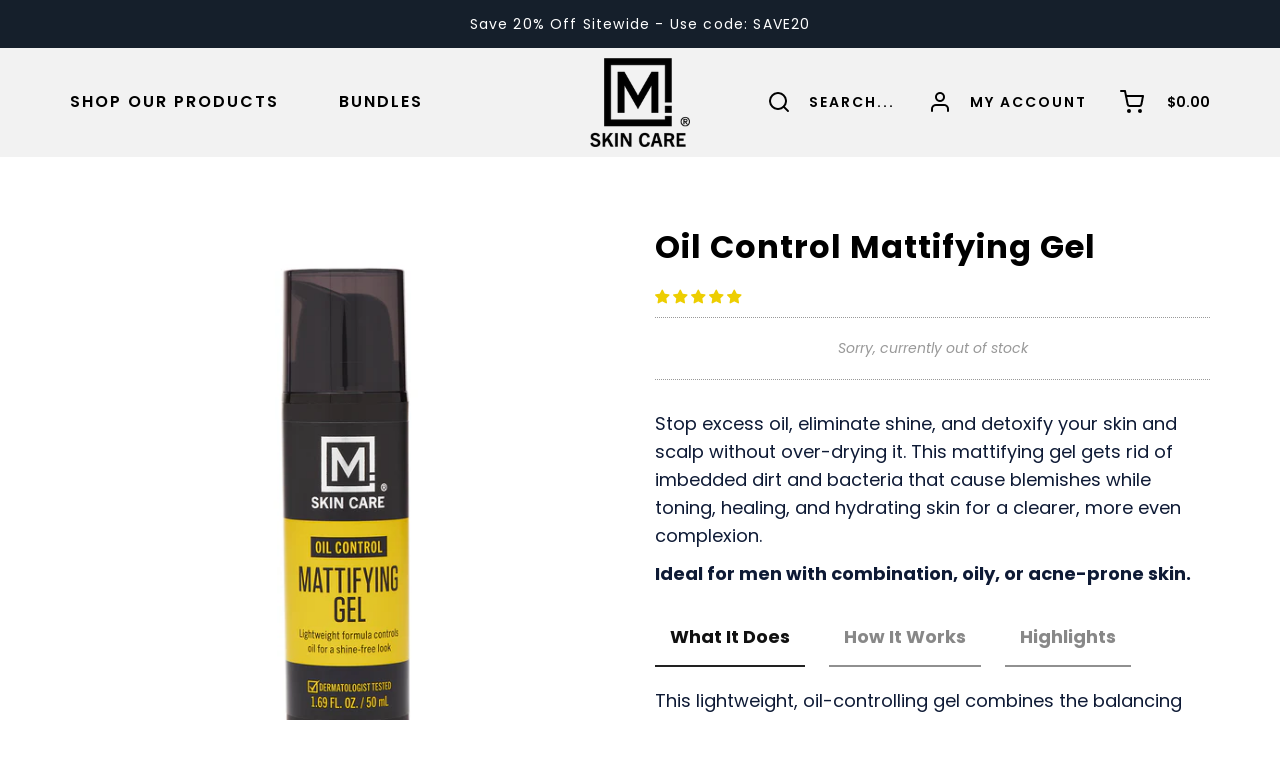

--- FILE ---
content_type: text/html; charset=utf-8
request_url: https://mskincare.com/products/oil-control-mattifying-gel
body_size: 42206
content:
<!DOCTYPE html>
<!--[if lt IE 7 ]><html class="no-js ie ie6" lang="en"> <![endif]-->
<!--[if IE 7 ]><html class="no-js ie ie7" lang="en"> <![endif]-->
<!--[if IE 8 ]><html class="no-js ie ie8" lang="en"> <![endif]-->
<!--[if (gte IE 9)|!(IE)]><!-->
<html class="no-js" lang="en">
    <!--<![endif]-->

    <head>

        <meta charset="utf-8">

        <!--[if lt IE 9]>
		<script src="//html5shim.googlecode.com/svn/trunk/html5.js"></script>
	<![endif]-->

        <title>
            Oil Control Mattifying Gel | Best Skin Care For Men | Mskincare
            
            
            
                &ndash;
                M. Skin Care
            
        </title>

        <script type="text/javascript">
            document.documentElement.className = document
                .documentElement
                .className
                .replace("no-js", "js");
        </script>

        
            <meta name="description" content="The shiny look is not sexy! Take control of excess oil with this lightweight gel for a matte, shine-free look. Also tones skin and reduces build-up that can lead to breakouts and blackheads. Use alone on face or scalp or after moisturizing to control shine. Premium ingredients Vitamin B3 and Mineralized Seaweed help re">
        

        
            <meta content="width=device-width, initial-scale=1, maximum-scale=1, user-scalable=0" name="viewport"/>
        

        <meta property="og:site_name" content="M. Skin Care">
<meta property="og:url" content="https://mskincare.com/products/oil-control-mattifying-gel">
<meta property="og:title" content="Oil Control Mattifying Gel">
<meta property="og:type" content="product">
<meta property="og:description" content="The shiny look is not sexy! Take control of excess oil with this lightweight gel for a matte, shine-free look. Also tones skin and reduces build-up that can lead to breakouts and blackheads. Use alone on face or scalp or after moisturizing to control shine. Premium ingredients Vitamin B3 and Mineralized Seaweed help re"><meta property="og:price:amount" content="13.00">
  <meta property="og:price:currency" content="USD"><meta property="og:image" content="http://mskincare.com/cdn/shop/products/MSkinCare_30350_OilControlMattifyingGel_Front_300dpi_1024x1024.jpg?v=1613163648"><meta property="og:image" content="http://mskincare.com/cdn/shop/products/MSkinCare_Product_Images_Mattifying_Gel_2048x2048_4efed195-2322-4191-9201-193ca9fd6a6e_1024x1024.jpg?v=1604067308"><meta property="og:image" content="http://mskincare.com/cdn/shop/products/MSkinCare_30350_OilControlMattifyingGel_Back_300dpi_1024x1024.jpg?v=1604067308">
<meta property="og:image:secure_url" content="https://mskincare.com/cdn/shop/products/MSkinCare_30350_OilControlMattifyingGel_Front_300dpi_1024x1024.jpg?v=1613163648"><meta property="og:image:secure_url" content="https://mskincare.com/cdn/shop/products/MSkinCare_Product_Images_Mattifying_Gel_2048x2048_4efed195-2322-4191-9201-193ca9fd6a6e_1024x1024.jpg?v=1604067308"><meta property="og:image:secure_url" content="https://mskincare.com/cdn/shop/products/MSkinCare_30350_OilControlMattifyingGel_Back_300dpi_1024x1024.jpg?v=1604067308">

<meta name="twitter:site" content="@">
<meta name="twitter:card" content="summary_large_image">
<meta name="twitter:title" content="Oil Control Mattifying Gel">
<meta name="twitter:description" content="The shiny look is not sexy! Take control of excess oil with this lightweight gel for a matte, shine-free look. Also tones skin and reduces build-up that can lead to breakouts and blackheads. Use alone on face or scalp or after moisturizing to control shine. Premium ingredients Vitamin B3 and Mineralized Seaweed help re">

        <link rel="canonical" href="https://mskincare.com/products/oil-control-mattifying-gel"/>

        <!-- CSS -->
      
        <link href="//mskincare.com/cdn/shop/t/17/assets/plugins.css?v=167479613973701411611759331686" rel="stylesheet" type="text/css" media="all" />
        <link href="//mskincare.com/cdn/shop/t/17/assets/style.scss.css?v=46416965573933015091759331687" rel="stylesheet" type="text/css" media="all" />
        <link href="//mskincare.com/cdn/shop/t/17/assets/custom.scss.css?v=85364712643902656821696262844" rel="stylesheet" type="text/css" media="all" />
        <link href="//mskincare.com/cdn/shop/t/17/assets/custom2.scss.css?v=171272769969084642821696262844" rel="stylesheet" type="text/css" media="all" />
        <link rel="stylesheet" href="https://use.fontawesome.com/releases/v5.0.8/css/all.css" integrity="sha384-3AB7yXWz4OeoZcPbieVW64vVXEwADiYyAEhwilzWsLw+9FgqpyjjStpPnpBO8o8S" crossorigin="anonymous">
      
        
        



        
            <link rel="shortcut icon" href="//mskincare.com/cdn/shop/files/icon-logo-light-grey_32x32.png?v=1613552614" type="image/png">
        

        <link href="/sitemap.xml" rel="sitemap" title="Sitemap" type="application/xml"/>

        <script>window.performance && window.performance.mark && window.performance.mark('shopify.content_for_header.start');</script><meta name="google-site-verification" content="tjM9qcUOgMcKdQoN-ZvbWJykV7Wc0p01PAqRLzxXA-I">
<meta name="facebook-domain-verification" content="vhkia6h3crlg9kdb6lnbfuqkp50zz8">
<meta name="facebook-domain-verification" content="4icl5e00k67fzyot47fwfns2w806qv">
<meta id="shopify-digital-wallet" name="shopify-digital-wallet" content="/22728507428/digital_wallets/dialog">
<meta name="shopify-checkout-api-token" content="691b4cf73a76f54d1a0aac1f4a2b3651">
<meta id="in-context-paypal-metadata" data-shop-id="22728507428" data-venmo-supported="false" data-environment="production" data-locale="en_US" data-paypal-v4="true" data-currency="USD">
<link rel="alternate" type="application/json+oembed" href="https://mskincare.com/products/oil-control-mattifying-gel.oembed">
<script async="async" src="/checkouts/internal/preloads.js?locale=en-US"></script>
<link rel="preconnect" href="https://shop.app" crossorigin="anonymous">
<script async="async" src="https://shop.app/checkouts/internal/preloads.js?locale=en-US&shop_id=22728507428" crossorigin="anonymous"></script>
<script id="apple-pay-shop-capabilities" type="application/json">{"shopId":22728507428,"countryCode":"US","currencyCode":"USD","merchantCapabilities":["supports3DS"],"merchantId":"gid:\/\/shopify\/Shop\/22728507428","merchantName":"M. Skin Care","requiredBillingContactFields":["postalAddress","email","phone"],"requiredShippingContactFields":["postalAddress","email","phone"],"shippingType":"shipping","supportedNetworks":["visa","masterCard","amex","discover","elo","jcb"],"total":{"type":"pending","label":"M. Skin Care","amount":"1.00"},"shopifyPaymentsEnabled":true,"supportsSubscriptions":true}</script>
<script id="shopify-features" type="application/json">{"accessToken":"691b4cf73a76f54d1a0aac1f4a2b3651","betas":["rich-media-storefront-analytics"],"domain":"mskincare.com","predictiveSearch":true,"shopId":22728507428,"locale":"en"}</script>
<script>var Shopify = Shopify || {};
Shopify.shop = "m-skin-care-line.myshopify.com";
Shopify.locale = "en";
Shopify.currency = {"active":"USD","rate":"1.0"};
Shopify.country = "US";
Shopify.theme = {"name":"AIOD- Dev of [PROD] - Mskin 1.0.2","id":120939773988,"schema_name":"Envy","schema_version":"20","theme_store_id":null,"role":"main"};
Shopify.theme.handle = "null";
Shopify.theme.style = {"id":null,"handle":null};
Shopify.cdnHost = "mskincare.com/cdn";
Shopify.routes = Shopify.routes || {};
Shopify.routes.root = "/";</script>
<script type="module">!function(o){(o.Shopify=o.Shopify||{}).modules=!0}(window);</script>
<script>!function(o){function n(){var o=[];function n(){o.push(Array.prototype.slice.apply(arguments))}return n.q=o,n}var t=o.Shopify=o.Shopify||{};t.loadFeatures=n(),t.autoloadFeatures=n()}(window);</script>
<script>
  window.ShopifyPay = window.ShopifyPay || {};
  window.ShopifyPay.apiHost = "shop.app\/pay";
  window.ShopifyPay.redirectState = null;
</script>
<script id="shop-js-analytics" type="application/json">{"pageType":"product"}</script>
<script defer="defer" async type="module" src="//mskincare.com/cdn/shopifycloud/shop-js/modules/v2/client.init-shop-cart-sync_BdyHc3Nr.en.esm.js"></script>
<script defer="defer" async type="module" src="//mskincare.com/cdn/shopifycloud/shop-js/modules/v2/chunk.common_Daul8nwZ.esm.js"></script>
<script type="module">
  await import("//mskincare.com/cdn/shopifycloud/shop-js/modules/v2/client.init-shop-cart-sync_BdyHc3Nr.en.esm.js");
await import("//mskincare.com/cdn/shopifycloud/shop-js/modules/v2/chunk.common_Daul8nwZ.esm.js");

  window.Shopify.SignInWithShop?.initShopCartSync?.({"fedCMEnabled":true,"windoidEnabled":true});

</script>
<script>
  window.Shopify = window.Shopify || {};
  if (!window.Shopify.featureAssets) window.Shopify.featureAssets = {};
  window.Shopify.featureAssets['shop-js'] = {"shop-cart-sync":["modules/v2/client.shop-cart-sync_QYOiDySF.en.esm.js","modules/v2/chunk.common_Daul8nwZ.esm.js"],"init-fed-cm":["modules/v2/client.init-fed-cm_DchLp9rc.en.esm.js","modules/v2/chunk.common_Daul8nwZ.esm.js"],"shop-button":["modules/v2/client.shop-button_OV7bAJc5.en.esm.js","modules/v2/chunk.common_Daul8nwZ.esm.js"],"init-windoid":["modules/v2/client.init-windoid_DwxFKQ8e.en.esm.js","modules/v2/chunk.common_Daul8nwZ.esm.js"],"shop-cash-offers":["modules/v2/client.shop-cash-offers_DWtL6Bq3.en.esm.js","modules/v2/chunk.common_Daul8nwZ.esm.js","modules/v2/chunk.modal_CQq8HTM6.esm.js"],"shop-toast-manager":["modules/v2/client.shop-toast-manager_CX9r1SjA.en.esm.js","modules/v2/chunk.common_Daul8nwZ.esm.js"],"init-shop-email-lookup-coordinator":["modules/v2/client.init-shop-email-lookup-coordinator_UhKnw74l.en.esm.js","modules/v2/chunk.common_Daul8nwZ.esm.js"],"pay-button":["modules/v2/client.pay-button_DzxNnLDY.en.esm.js","modules/v2/chunk.common_Daul8nwZ.esm.js"],"avatar":["modules/v2/client.avatar_BTnouDA3.en.esm.js"],"init-shop-cart-sync":["modules/v2/client.init-shop-cart-sync_BdyHc3Nr.en.esm.js","modules/v2/chunk.common_Daul8nwZ.esm.js"],"shop-login-button":["modules/v2/client.shop-login-button_D8B466_1.en.esm.js","modules/v2/chunk.common_Daul8nwZ.esm.js","modules/v2/chunk.modal_CQq8HTM6.esm.js"],"init-customer-accounts-sign-up":["modules/v2/client.init-customer-accounts-sign-up_C8fpPm4i.en.esm.js","modules/v2/client.shop-login-button_D8B466_1.en.esm.js","modules/v2/chunk.common_Daul8nwZ.esm.js","modules/v2/chunk.modal_CQq8HTM6.esm.js"],"init-shop-for-new-customer-accounts":["modules/v2/client.init-shop-for-new-customer-accounts_CVTO0Ztu.en.esm.js","modules/v2/client.shop-login-button_D8B466_1.en.esm.js","modules/v2/chunk.common_Daul8nwZ.esm.js","modules/v2/chunk.modal_CQq8HTM6.esm.js"],"init-customer-accounts":["modules/v2/client.init-customer-accounts_dRgKMfrE.en.esm.js","modules/v2/client.shop-login-button_D8B466_1.en.esm.js","modules/v2/chunk.common_Daul8nwZ.esm.js","modules/v2/chunk.modal_CQq8HTM6.esm.js"],"shop-follow-button":["modules/v2/client.shop-follow-button_CkZpjEct.en.esm.js","modules/v2/chunk.common_Daul8nwZ.esm.js","modules/v2/chunk.modal_CQq8HTM6.esm.js"],"lead-capture":["modules/v2/client.lead-capture_BntHBhfp.en.esm.js","modules/v2/chunk.common_Daul8nwZ.esm.js","modules/v2/chunk.modal_CQq8HTM6.esm.js"],"checkout-modal":["modules/v2/client.checkout-modal_CfxcYbTm.en.esm.js","modules/v2/chunk.common_Daul8nwZ.esm.js","modules/v2/chunk.modal_CQq8HTM6.esm.js"],"shop-login":["modules/v2/client.shop-login_Da4GZ2H6.en.esm.js","modules/v2/chunk.common_Daul8nwZ.esm.js","modules/v2/chunk.modal_CQq8HTM6.esm.js"],"payment-terms":["modules/v2/client.payment-terms_MV4M3zvL.en.esm.js","modules/v2/chunk.common_Daul8nwZ.esm.js","modules/v2/chunk.modal_CQq8HTM6.esm.js"]};
</script>
<script>(function() {
  var isLoaded = false;
  function asyncLoad() {
    if (isLoaded) return;
    isLoaded = true;
    var urls = ["https:\/\/intg.snapchat.com\/shopify\/shopify-scevent-init.js?id=f22ff831-e16e-49f5-925d-c059fb5c43c6\u0026shop=m-skin-care-line.myshopify.com","https:\/\/instafeed.nfcube.com\/cdn\/f8eda8d844c4b37d9d600cea1f64eeff.js?shop=m-skin-care-line.myshopify.com","https:\/\/static.klaviyo.com\/onsite\/js\/Je3Rmc\/klaviyo.js?company_id=Je3Rmc\u0026shop=m-skin-care-line.myshopify.com"];
    for (var i = 0; i < urls.length; i++) {
      var s = document.createElement('script');
      s.type = 'text/javascript';
      s.async = true;
      s.src = urls[i];
      var x = document.getElementsByTagName('script')[0];
      x.parentNode.insertBefore(s, x);
    }
  };
  if(window.attachEvent) {
    window.attachEvent('onload', asyncLoad);
  } else {
    window.addEventListener('load', asyncLoad, false);
  }
})();</script>
<script id="__st">var __st={"a":22728507428,"offset":-21600,"reqid":"e2e4d837-925e-4e91-9ebc-83abc3a8b53e-1769019902","pageurl":"mskincare.com\/products\/oil-control-mattifying-gel","u":"08cf1e3584c9","p":"product","rtyp":"product","rid":4104790769700};</script>
<script>window.ShopifyPaypalV4VisibilityTracking = true;</script>
<script id="captcha-bootstrap">!function(){'use strict';const t='contact',e='account',n='new_comment',o=[[t,t],['blogs',n],['comments',n],[t,'customer']],c=[[e,'customer_login'],[e,'guest_login'],[e,'recover_customer_password'],[e,'create_customer']],r=t=>t.map((([t,e])=>`form[action*='/${t}']:not([data-nocaptcha='true']) input[name='form_type'][value='${e}']`)).join(','),a=t=>()=>t?[...document.querySelectorAll(t)].map((t=>t.form)):[];function s(){const t=[...o],e=r(t);return a(e)}const i='password',u='form_key',d=['recaptcha-v3-token','g-recaptcha-response','h-captcha-response',i],f=()=>{try{return window.sessionStorage}catch{return}},m='__shopify_v',_=t=>t.elements[u];function p(t,e,n=!1){try{const o=window.sessionStorage,c=JSON.parse(o.getItem(e)),{data:r}=function(t){const{data:e,action:n}=t;return t[m]||n?{data:e,action:n}:{data:t,action:n}}(c);for(const[e,n]of Object.entries(r))t.elements[e]&&(t.elements[e].value=n);n&&o.removeItem(e)}catch(o){console.error('form repopulation failed',{error:o})}}const l='form_type',E='cptcha';function T(t){t.dataset[E]=!0}const w=window,h=w.document,L='Shopify',v='ce_forms',y='captcha';let A=!1;((t,e)=>{const n=(g='f06e6c50-85a8-45c8-87d0-21a2b65856fe',I='https://cdn.shopify.com/shopifycloud/storefront-forms-hcaptcha/ce_storefront_forms_captcha_hcaptcha.v1.5.2.iife.js',D={infoText:'Protected by hCaptcha',privacyText:'Privacy',termsText:'Terms'},(t,e,n)=>{const o=w[L][v],c=o.bindForm;if(c)return c(t,g,e,D).then(n);var r;o.q.push([[t,g,e,D],n]),r=I,A||(h.body.append(Object.assign(h.createElement('script'),{id:'captcha-provider',async:!0,src:r})),A=!0)});var g,I,D;w[L]=w[L]||{},w[L][v]=w[L][v]||{},w[L][v].q=[],w[L][y]=w[L][y]||{},w[L][y].protect=function(t,e){n(t,void 0,e),T(t)},Object.freeze(w[L][y]),function(t,e,n,w,h,L){const[v,y,A,g]=function(t,e,n){const i=e?o:[],u=t?c:[],d=[...i,...u],f=r(d),m=r(i),_=r(d.filter((([t,e])=>n.includes(e))));return[a(f),a(m),a(_),s()]}(w,h,L),I=t=>{const e=t.target;return e instanceof HTMLFormElement?e:e&&e.form},D=t=>v().includes(t);t.addEventListener('submit',(t=>{const e=I(t);if(!e)return;const n=D(e)&&!e.dataset.hcaptchaBound&&!e.dataset.recaptchaBound,o=_(e),c=g().includes(e)&&(!o||!o.value);(n||c)&&t.preventDefault(),c&&!n&&(function(t){try{if(!f())return;!function(t){const e=f();if(!e)return;const n=_(t);if(!n)return;const o=n.value;o&&e.removeItem(o)}(t);const e=Array.from(Array(32),(()=>Math.random().toString(36)[2])).join('');!function(t,e){_(t)||t.append(Object.assign(document.createElement('input'),{type:'hidden',name:u})),t.elements[u].value=e}(t,e),function(t,e){const n=f();if(!n)return;const o=[...t.querySelectorAll(`input[type='${i}']`)].map((({name:t})=>t)),c=[...d,...o],r={};for(const[a,s]of new FormData(t).entries())c.includes(a)||(r[a]=s);n.setItem(e,JSON.stringify({[m]:1,action:t.action,data:r}))}(t,e)}catch(e){console.error('failed to persist form',e)}}(e),e.submit())}));const S=(t,e)=>{t&&!t.dataset[E]&&(n(t,e.some((e=>e===t))),T(t))};for(const o of['focusin','change'])t.addEventListener(o,(t=>{const e=I(t);D(e)&&S(e,y())}));const B=e.get('form_key'),M=e.get(l),P=B&&M;t.addEventListener('DOMContentLoaded',(()=>{const t=y();if(P)for(const e of t)e.elements[l].value===M&&p(e,B);[...new Set([...A(),...v().filter((t=>'true'===t.dataset.shopifyCaptcha))])].forEach((e=>S(e,t)))}))}(h,new URLSearchParams(w.location.search),n,t,e,['guest_login'])})(!0,!0)}();</script>
<script integrity="sha256-4kQ18oKyAcykRKYeNunJcIwy7WH5gtpwJnB7kiuLZ1E=" data-source-attribution="shopify.loadfeatures" defer="defer" src="//mskincare.com/cdn/shopifycloud/storefront/assets/storefront/load_feature-a0a9edcb.js" crossorigin="anonymous"></script>
<script crossorigin="anonymous" defer="defer" src="//mskincare.com/cdn/shopifycloud/storefront/assets/shopify_pay/storefront-65b4c6d7.js?v=20250812"></script>
<script data-source-attribution="shopify.dynamic_checkout.dynamic.init">var Shopify=Shopify||{};Shopify.PaymentButton=Shopify.PaymentButton||{isStorefrontPortableWallets:!0,init:function(){window.Shopify.PaymentButton.init=function(){};var t=document.createElement("script");t.src="https://mskincare.com/cdn/shopifycloud/portable-wallets/latest/portable-wallets.en.js",t.type="module",document.head.appendChild(t)}};
</script>
<script data-source-attribution="shopify.dynamic_checkout.buyer_consent">
  function portableWalletsHideBuyerConsent(e){var t=document.getElementById("shopify-buyer-consent"),n=document.getElementById("shopify-subscription-policy-button");t&&n&&(t.classList.add("hidden"),t.setAttribute("aria-hidden","true"),n.removeEventListener("click",e))}function portableWalletsShowBuyerConsent(e){var t=document.getElementById("shopify-buyer-consent"),n=document.getElementById("shopify-subscription-policy-button");t&&n&&(t.classList.remove("hidden"),t.removeAttribute("aria-hidden"),n.addEventListener("click",e))}window.Shopify?.PaymentButton&&(window.Shopify.PaymentButton.hideBuyerConsent=portableWalletsHideBuyerConsent,window.Shopify.PaymentButton.showBuyerConsent=portableWalletsShowBuyerConsent);
</script>
<script data-source-attribution="shopify.dynamic_checkout.cart.bootstrap">document.addEventListener("DOMContentLoaded",(function(){function t(){return document.querySelector("shopify-accelerated-checkout-cart, shopify-accelerated-checkout")}if(t())Shopify.PaymentButton.init();else{new MutationObserver((function(e,n){t()&&(Shopify.PaymentButton.init(),n.disconnect())})).observe(document.body,{childList:!0,subtree:!0})}}));
</script>
<link id="shopify-accelerated-checkout-styles" rel="stylesheet" media="screen" href="https://mskincare.com/cdn/shopifycloud/portable-wallets/latest/accelerated-checkout-backwards-compat.css" crossorigin="anonymous">
<style id="shopify-accelerated-checkout-cart">
        #shopify-buyer-consent {
  margin-top: 1em;
  display: inline-block;
  width: 100%;
}

#shopify-buyer-consent.hidden {
  display: none;
}

#shopify-subscription-policy-button {
  background: none;
  border: none;
  padding: 0;
  text-decoration: underline;
  font-size: inherit;
  cursor: pointer;
}

#shopify-subscription-policy-button::before {
  box-shadow: none;
}

      </style>

<script>window.performance && window.performance.mark && window.performance.mark('shopify.content_for_header.end');</script>

        <script type="text/javascript">
            window.lazySizesConfig = window.lazySizesConfig || {};
            window.lazySizesConfig.rias = window.lazySizesConfig.rias || {};

            // configure available widths to replace with the {width} placeholder
            window
                .lazySizesConfig
                .rias
                .widths = [
                150,
                300,
                600,
                900,
                1200,
                1500,
                1800,
                2100
            ];
        </script>

        


      
       
      
<script type="text/javascript" src="//code.jquery.com/jquery-1.11.0.min.js"></script>    
<script type="text/javascript" src="//code.jquery.com/jquery-migrate-1.2.1.min.js"></script>
<script type="text/javascript" src="//cdn.jsdelivr.net/npm/slick-carousel@1.8.1/slick/slick.min.js"></script>

        <script src="//mskincare.com/cdn/shop/t/17/assets/jquery-3.3.1.min.js?v=23846495244194134081637119686" type="text/javascript"></script>
        <script src="//mskincare.com/cdn/shop/t/17/assets/plugins.js?v=94617223701276196871637119693" type="text/javascript"></script>
        <script src="//mskincare.com/cdn/shop/t/17/assets/custom.js?v=117994307911608740181637119671" type="text/javascript"></script>
        <script src="//mskincare.com/cdn/shop/t/17/assets/sections.js?v=106106939175221308861637119715" type="text/javascript"></script>
        
      
  <link rel="stylesheet" type="text/css" href="//cdn.jsdelivr.net/npm/slick-carousel@1.8.1/slick/slick.css"/>
  

      
      
      <meta name="p:domain_verify" content="974ac9ffbf4cccf5a44bc0c89e101051"/>
      
      <!-- Global site tag (gtag.js) - Google Ads: 658951770 -->
<script async src="https://www.googletagmanager.com/gtag/js?id=AW-658951770"></script>
<script>
  window.dataLayer = window.dataLayer || [];
  function gtag(){dataLayer.push(arguments);}
  gtag('js', new Date());

  gtag('config', 'AW-658951770');
  
  <!-- Global site tag (gtag.js) - Google Analytics -->
<script async src="https://www.googletagmanager.com/gtag/js?id=G-GYFEMCJYH5"></script>
<script>
  window.dataLayer = window.dataLayer || [];
  function gtag(){dataLayer.push(arguments);}
  gtag('js', new Date());

  gtag('config', 'G-GYFEMCJYH5');
  
  
</script>
      
     
      <script>
  (function() {
    var ta = document.createElement('script'); ta.type = 'text/javascript'; ta.async = true;
    ta.src = 'https://analytics.tiktok.com/i18n/pixel/sdk.js?sdkid=BSNI173LCPBMENBDFPSG';
    var s = document.getElementsByTagName('script')[0];
    s.parentNode.insertBefore(ta, s);
  })();
        
</script>
       
  
        
      
<!-- Start of Judge.me Core -->
<link rel="dns-prefetch" href="https://cdn.judge.me/">
<script data-cfasync='false' class='jdgm-settings-script'>window.jdgmSettings={"pagination":5,"disable_web_reviews":false,"badge_no_review_text":"No reviews","badge_n_reviews_text":"{{ n }} review/reviews","badge_star_color":"#edce01","hide_badge_preview_if_no_reviews":true,"badge_hide_text":false,"enforce_center_preview_badge":false,"widget_title":"Customer Reviews","widget_open_form_text":"Write a review","widget_close_form_text":"Cancel review","widget_refresh_page_text":"Refresh page","widget_summary_text":"Based on {{ number_of_reviews }} review/reviews","widget_no_review_text":"Be the first to write a review","widget_name_field_text":"Display name","widget_verified_name_field_text":"Verified Name (public)","widget_name_placeholder_text":"Display name","widget_required_field_error_text":"This field is required.","widget_email_field_text":"Email address","widget_verified_email_field_text":"Verified Email (private, can not be edited)","widget_email_placeholder_text":"Your email address","widget_email_field_error_text":"Please enter a valid email address.","widget_rating_field_text":"Rating","widget_review_title_field_text":"Review Title","widget_review_title_placeholder_text":"Give your review a title","widget_review_body_field_text":"Review content","widget_review_body_placeholder_text":"Start writing here...","widget_pictures_field_text":"Picture/Video (optional)","widget_submit_review_text":"Submit Review","widget_submit_verified_review_text":"Submit Verified Review","widget_submit_success_msg_with_auto_publish":"Thank you! Please refresh the page in a few moments to see your review. You can remove or edit your review by logging into \u003ca href='https://judge.me/login' target='_blank' rel='nofollow noopener'\u003eJudge.me\u003c/a\u003e","widget_submit_success_msg_no_auto_publish":"Thank you! Your review will be published as soon as it is approved by the shop admin. You can remove or edit your review by logging into \u003ca href='https://judge.me/login' target='_blank' rel='nofollow noopener'\u003eJudge.me\u003c/a\u003e","widget_show_default_reviews_out_of_total_text":"Showing {{ n_reviews_shown }} out of {{ n_reviews }} reviews.","widget_show_all_link_text":"Show all","widget_show_less_link_text":"Show less","widget_author_said_text":"{{ reviewer_name }} said:","widget_days_text":"{{ n }} days ago","widget_weeks_text":"{{ n }} week/weeks ago","widget_months_text":"{{ n }} month/months ago","widget_years_text":"{{ n }} year/years ago","widget_yesterday_text":"Yesterday","widget_today_text":"Today","widget_replied_text":"\u003e\u003e {{ shop_name }} replied:","widget_read_more_text":"Read more","widget_reviewer_name_as_initial":"","widget_rating_filter_color":"","widget_rating_filter_see_all_text":"See all reviews","widget_sorting_most_recent_text":"Most Recent","widget_sorting_highest_rating_text":"Highest Rating","widget_sorting_lowest_rating_text":"Lowest Rating","widget_sorting_with_pictures_text":"Only Pictures","widget_sorting_most_helpful_text":"Most Helpful","widget_open_question_form_text":"Ask a question","widget_reviews_subtab_text":"Reviews","widget_questions_subtab_text":"Questions","widget_question_label_text":"Question","widget_answer_label_text":"Answer","widget_question_placeholder_text":"Write your question here","widget_submit_question_text":"Submit Question","widget_question_submit_success_text":"Thank you for your question! We will notify you once it gets answered.","widget_star_color":"#edce01","verified_badge_text":"Verified","verified_badge_bg_color":"","verified_badge_text_color":"","verified_badge_placement":"left-of-reviewer-name","widget_review_max_height":"","widget_hide_border":false,"widget_social_share":false,"widget_thumb":false,"widget_review_location_show":false,"widget_location_format":"country_iso_code","all_reviews_include_out_of_store_products":true,"all_reviews_out_of_store_text":"(out of store)","all_reviews_pagination":100,"all_reviews_product_name_prefix_text":"about","enable_review_pictures":false,"enable_question_anwser":false,"widget_theme":"","review_date_format":"mm/dd/yyyy","default_sort_method":"most-recent","widget_product_reviews_subtab_text":"Product Reviews","widget_shop_reviews_subtab_text":"Shop Reviews","widget_other_products_reviews_text":"Reviews for other products","widget_store_reviews_subtab_text":"Store reviews","widget_no_store_reviews_text":"This store hasn't received any reviews yet","widget_web_restriction_product_reviews_text":"This product hasn't received any reviews yet","widget_no_items_text":"No items found","widget_show_more_text":"Show more","widget_write_a_store_review_text":"Write a Store Review","widget_other_languages_heading":"Reviews in Other Languages","widget_translate_review_text":"Translate review to {{ language }}","widget_translating_review_text":"Translating...","widget_show_original_translation_text":"Show original ({{ language }})","widget_translate_review_failed_text":"Review couldn't be translated.","widget_translate_review_retry_text":"Retry","widget_translate_review_try_again_later_text":"Try again later","show_product_url_for_grouped_product":false,"widget_sorting_pictures_first_text":"Pictures First","show_pictures_on_all_rev_page_mobile":false,"show_pictures_on_all_rev_page_desktop":false,"floating_tab_hide_mobile_install_preference":false,"floating_tab_button_name":"★ Reviews","floating_tab_title":"Let customers speak for us","floating_tab_button_color":"","floating_tab_button_background_color":"","floating_tab_url":"","floating_tab_url_enabled":false,"floating_tab_tab_style":"text","all_reviews_text_badge_text":"Customers rate us {{ shop.metafields.judgeme.all_reviews_rating | round: 1 }}/5 based on {{ shop.metafields.judgeme.all_reviews_count }} reviews.","all_reviews_text_badge_text_branded_style":"{{ shop.metafields.judgeme.all_reviews_rating | round: 1 }} out of 5 stars based on {{ shop.metafields.judgeme.all_reviews_count }} reviews","is_all_reviews_text_badge_a_link":false,"show_stars_for_all_reviews_text_badge":false,"all_reviews_text_badge_url":"","all_reviews_text_style":"text","all_reviews_text_color_style":"judgeme_brand_color","all_reviews_text_color":"#108474","all_reviews_text_show_jm_brand":true,"featured_carousel_show_header":true,"featured_carousel_title":"Let customers speak for us","testimonials_carousel_title":"Customers are saying","videos_carousel_title":"Real customer stories","cards_carousel_title":"Customers are saying","featured_carousel_count_text":"from {{ n }} reviews","featured_carousel_add_link_to_all_reviews_page":false,"featured_carousel_url":"","featured_carousel_show_images":true,"featured_carousel_autoslide_interval":7,"featured_carousel_arrows_on_the_sides":false,"featured_carousel_height":250,"featured_carousel_width":90,"featured_carousel_image_size":100,"featured_carousel_image_height":250,"featured_carousel_arrow_color":"#e7e7e7","verified_count_badge_style":"vintage","verified_count_badge_orientation":"horizontal","verified_count_badge_color_style":"judgeme_brand_color","verified_count_badge_color":"#108474","is_verified_count_badge_a_link":false,"verified_count_badge_url":"","verified_count_badge_show_jm_brand":true,"widget_rating_preset_default":5,"widget_first_sub_tab":"product-reviews","widget_show_histogram":true,"widget_histogram_use_custom_color":false,"widget_pagination_use_custom_color":false,"widget_star_use_custom_color":true,"widget_verified_badge_use_custom_color":false,"widget_write_review_use_custom_color":false,"picture_reminder_submit_button":"Upload Pictures","enable_review_videos":false,"mute_video_by_default":false,"widget_sorting_videos_first_text":"Videos First","widget_review_pending_text":"Pending","featured_carousel_items_for_large_screen":4,"social_share_options_order":"Facebook,Twitter","remove_microdata_snippet":false,"disable_json_ld":false,"enable_json_ld_products":false,"preview_badge_show_question_text":false,"preview_badge_no_question_text":"No questions","preview_badge_n_question_text":"{{ number_of_questions }} question/questions","qa_badge_show_icon":false,"qa_badge_position":"same-row","remove_judgeme_branding":false,"widget_add_search_bar":false,"widget_search_bar_placeholder":"Search","widget_sorting_verified_only_text":"Verified only","featured_carousel_theme":"card","featured_carousel_show_rating":true,"featured_carousel_show_title":true,"featured_carousel_show_body":true,"featured_carousel_show_date":false,"featured_carousel_show_reviewer":true,"featured_carousel_show_product":false,"featured_carousel_header_background_color":"#108474","featured_carousel_header_text_color":"#ffffff","featured_carousel_name_product_separator":"reviewed","featured_carousel_full_star_background":"#108474","featured_carousel_empty_star_background":"#dadada","featured_carousel_vertical_theme_background":"#f9fafb","featured_carousel_verified_badge_enable":false,"featured_carousel_verified_badge_color":"#108474","featured_carousel_border_style":"round","featured_carousel_review_line_length_limit":3,"featured_carousel_more_reviews_button_text":"Read more reviews","featured_carousel_view_product_button_text":"View product","all_reviews_page_load_reviews_on":"scroll","all_reviews_page_load_more_text":"Load More Reviews","disable_fb_tab_reviews":false,"enable_ajax_cdn_cache":false,"widget_public_name_text":"displayed publicly like","default_reviewer_name":"John Smith","default_reviewer_name_has_non_latin":true,"widget_reviewer_anonymous":"Anonymous","medals_widget_title":"Judge.me Review Medals","medals_widget_background_color":"#f9fafb","medals_widget_position":"footer_all_pages","medals_widget_border_color":"#f9fafb","medals_widget_verified_text_position":"left","medals_widget_use_monochromatic_version":false,"medals_widget_elements_color":"#108474","show_reviewer_avatar":true,"widget_invalid_yt_video_url_error_text":"Not a YouTube video URL","widget_max_length_field_error_text":"Please enter no more than {0} characters.","widget_show_country_flag":false,"widget_show_collected_via_shop_app":true,"widget_verified_by_shop_badge_style":"light","widget_verified_by_shop_text":"Verified by Shop","widget_show_photo_gallery":false,"widget_load_with_code_splitting":true,"widget_ugc_install_preference":false,"widget_ugc_title":"Made by us, Shared by you","widget_ugc_subtitle":"Tag us to see your picture featured in our page","widget_ugc_arrows_color":"#ffffff","widget_ugc_primary_button_text":"Buy Now","widget_ugc_primary_button_background_color":"#108474","widget_ugc_primary_button_text_color":"#ffffff","widget_ugc_primary_button_border_width":"0","widget_ugc_primary_button_border_style":"none","widget_ugc_primary_button_border_color":"#108474","widget_ugc_primary_button_border_radius":"25","widget_ugc_secondary_button_text":"Load More","widget_ugc_secondary_button_background_color":"#ffffff","widget_ugc_secondary_button_text_color":"#108474","widget_ugc_secondary_button_border_width":"2","widget_ugc_secondary_button_border_style":"solid","widget_ugc_secondary_button_border_color":"#108474","widget_ugc_secondary_button_border_radius":"25","widget_ugc_reviews_button_text":"View Reviews","widget_ugc_reviews_button_background_color":"#ffffff","widget_ugc_reviews_button_text_color":"#108474","widget_ugc_reviews_button_border_width":"2","widget_ugc_reviews_button_border_style":"solid","widget_ugc_reviews_button_border_color":"#108474","widget_ugc_reviews_button_border_radius":"25","widget_ugc_reviews_button_link_to":"judgeme-reviews-page","widget_ugc_show_post_date":true,"widget_ugc_max_width":"800","widget_rating_metafield_value_type":true,"widget_primary_color":"#108474","widget_enable_secondary_color":false,"widget_secondary_color":"#edf5f5","widget_summary_average_rating_text":"{{ average_rating }} out of 5","widget_media_grid_title":"Customer photos \u0026 videos","widget_media_grid_see_more_text":"See more","widget_round_style":false,"widget_show_product_medals":true,"widget_verified_by_judgeme_text":"Verified by Judge.me","widget_show_store_medals":true,"widget_verified_by_judgeme_text_in_store_medals":"Verified by Judge.me","widget_media_field_exceed_quantity_message":"Sorry, we can only accept {{ max_media }} for one review.","widget_media_field_exceed_limit_message":"{{ file_name }} is too large, please select a {{ media_type }} less than {{ size_limit }}MB.","widget_review_submitted_text":"Review Submitted!","widget_question_submitted_text":"Question Submitted!","widget_close_form_text_question":"Cancel","widget_write_your_answer_here_text":"Write your answer here","widget_enabled_branded_link":true,"widget_show_collected_by_judgeme":false,"widget_reviewer_name_color":"","widget_write_review_text_color":"","widget_write_review_bg_color":"","widget_collected_by_judgeme_text":"collected by Judge.me","widget_pagination_type":"standard","widget_load_more_text":"Load More","widget_load_more_color":"#108474","widget_full_review_text":"Full Review","widget_read_more_reviews_text":"Read More Reviews","widget_read_questions_text":"Read Questions","widget_questions_and_answers_text":"Questions \u0026 Answers","widget_verified_by_text":"Verified by","widget_verified_text":"Verified","widget_number_of_reviews_text":"{{ number_of_reviews }} reviews","widget_back_button_text":"Back","widget_next_button_text":"Next","widget_custom_forms_filter_button":"Filters","custom_forms_style":"vertical","widget_show_review_information":false,"how_reviews_are_collected":"How reviews are collected?","widget_show_review_keywords":false,"widget_gdpr_statement":"How we use your data: We'll only contact you about the review you left, and only if necessary. By submitting your review, you agree to Judge.me's \u003ca href='https://judge.me/terms' target='_blank' rel='nofollow noopener'\u003eterms\u003c/a\u003e, \u003ca href='https://judge.me/privacy' target='_blank' rel='nofollow noopener'\u003eprivacy\u003c/a\u003e and \u003ca href='https://judge.me/content-policy' target='_blank' rel='nofollow noopener'\u003econtent\u003c/a\u003e policies.","widget_multilingual_sorting_enabled":false,"widget_translate_review_content_enabled":false,"widget_translate_review_content_method":"manual","popup_widget_review_selection":"automatically_with_pictures","popup_widget_round_border_style":true,"popup_widget_show_title":true,"popup_widget_show_body":true,"popup_widget_show_reviewer":false,"popup_widget_show_product":true,"popup_widget_show_pictures":true,"popup_widget_use_review_picture":true,"popup_widget_show_on_home_page":true,"popup_widget_show_on_product_page":true,"popup_widget_show_on_collection_page":true,"popup_widget_show_on_cart_page":true,"popup_widget_position":"bottom_left","popup_widget_first_review_delay":5,"popup_widget_duration":5,"popup_widget_interval":5,"popup_widget_review_count":5,"popup_widget_hide_on_mobile":true,"review_snippet_widget_round_border_style":true,"review_snippet_widget_card_color":"#FFFFFF","review_snippet_widget_slider_arrows_background_color":"#FFFFFF","review_snippet_widget_slider_arrows_color":"#000000","review_snippet_widget_star_color":"#108474","show_product_variant":false,"all_reviews_product_variant_label_text":"Variant: ","widget_show_verified_branding":false,"widget_ai_summary_title":"Customers say","widget_ai_summary_disclaimer":"AI-powered review summary based on recent customer reviews","widget_show_ai_summary":false,"widget_show_ai_summary_bg":false,"widget_show_review_title_input":true,"redirect_reviewers_invited_via_email":"review_widget","request_store_review_after_product_review":false,"request_review_other_products_in_order":false,"review_form_color_scheme":"default","review_form_corner_style":"square","review_form_star_color":{},"review_form_text_color":"#333333","review_form_background_color":"#ffffff","review_form_field_background_color":"#fafafa","review_form_button_color":{},"review_form_button_text_color":"#ffffff","review_form_modal_overlay_color":"#000000","review_content_screen_title_text":"How would you rate this product?","review_content_introduction_text":"We would love it if you would share a bit about your experience.","store_review_form_title_text":"How would you rate this store?","store_review_form_introduction_text":"We would love it if you would share a bit about your experience.","show_review_guidance_text":true,"one_star_review_guidance_text":"Poor","five_star_review_guidance_text":"Great","customer_information_screen_title_text":"About you","customer_information_introduction_text":"Please tell us more about you.","custom_questions_screen_title_text":"Your experience in more detail","custom_questions_introduction_text":"Here are a few questions to help us understand more about your experience.","review_submitted_screen_title_text":"Thanks for your review!","review_submitted_screen_thank_you_text":"We are processing it and it will appear on the store soon.","review_submitted_screen_email_verification_text":"Please confirm your email by clicking the link we just sent you. This helps us keep reviews authentic.","review_submitted_request_store_review_text":"Would you like to share your experience of shopping with us?","review_submitted_review_other_products_text":"Would you like to review these products?","store_review_screen_title_text":"Would you like to share your experience of shopping with us?","store_review_introduction_text":"We value your feedback and use it to improve. Please share any thoughts or suggestions you have.","reviewer_media_screen_title_picture_text":"Share a picture","reviewer_media_introduction_picture_text":"Upload a photo to support your review.","reviewer_media_screen_title_video_text":"Share a video","reviewer_media_introduction_video_text":"Upload a video to support your review.","reviewer_media_screen_title_picture_or_video_text":"Share a picture or video","reviewer_media_introduction_picture_or_video_text":"Upload a photo or video to support your review.","reviewer_media_youtube_url_text":"Paste your Youtube URL here","advanced_settings_next_step_button_text":"Next","advanced_settings_close_review_button_text":"Close","modal_write_review_flow":false,"write_review_flow_required_text":"Required","write_review_flow_privacy_message_text":"We respect your privacy.","write_review_flow_anonymous_text":"Post review as anonymous","write_review_flow_visibility_text":"This won't be visible to other customers.","write_review_flow_multiple_selection_help_text":"Select as many as you like","write_review_flow_single_selection_help_text":"Select one option","write_review_flow_required_field_error_text":"This field is required","write_review_flow_invalid_email_error_text":"Please enter a valid email address","write_review_flow_max_length_error_text":"Max. {{ max_length }} characters.","write_review_flow_media_upload_text":"\u003cb\u003eClick to upload\u003c/b\u003e or drag and drop","write_review_flow_gdpr_statement":"We'll only contact you about your review if necessary. By submitting your review, you agree to our \u003ca href='https://judge.me/terms' target='_blank' rel='nofollow noopener'\u003eterms and conditions\u003c/a\u003e and \u003ca href='https://judge.me/privacy' target='_blank' rel='nofollow noopener'\u003eprivacy policy\u003c/a\u003e.","rating_only_reviews_enabled":false,"show_negative_reviews_help_screen":false,"new_review_flow_help_screen_rating_threshold":3,"negative_review_resolution_screen_title_text":"Tell us more","negative_review_resolution_text":"Your experience matters to us. If there were issues with your purchase, we're here to help. Feel free to reach out to us, we'd love the opportunity to make things right.","negative_review_resolution_button_text":"Contact us","negative_review_resolution_proceed_with_review_text":"Leave a review","negative_review_resolution_subject":"Issue with purchase from {{ shop_name }}.{{ order_name }}","preview_badge_collection_page_install_status":false,"widget_review_custom_css":"","preview_badge_custom_css":"","preview_badge_stars_count":"5-stars","featured_carousel_custom_css":"","floating_tab_custom_css":"","all_reviews_widget_custom_css":"","medals_widget_custom_css":"","verified_badge_custom_css":"","all_reviews_text_custom_css":"","transparency_badges_collected_via_store_invite":false,"transparency_badges_from_another_provider":false,"transparency_badges_collected_from_store_visitor":false,"transparency_badges_collected_by_verified_review_provider":false,"transparency_badges_earned_reward":false,"transparency_badges_collected_via_store_invite_text":"Review collected via store invitation","transparency_badges_from_another_provider_text":"Review collected from another provider","transparency_badges_collected_from_store_visitor_text":"Review collected from a store visitor","transparency_badges_written_in_google_text":"Review written in Google","transparency_badges_written_in_etsy_text":"Review written in Etsy","transparency_badges_written_in_shop_app_text":"Review written in Shop App","transparency_badges_earned_reward_text":"Review earned a reward for future purchase","product_review_widget_per_page":10,"widget_store_review_label_text":"Review about the store","checkout_comment_extension_title_on_product_page":"Customer Comments","checkout_comment_extension_num_latest_comment_show":5,"checkout_comment_extension_format":"name_and_timestamp","checkout_comment_customer_name":"last_initial","checkout_comment_comment_notification":true,"preview_badge_collection_page_install_preference":true,"preview_badge_home_page_install_preference":false,"preview_badge_product_page_install_preference":true,"review_widget_install_preference":"","review_carousel_install_preference":false,"floating_reviews_tab_install_preference":"none","verified_reviews_count_badge_install_preference":false,"all_reviews_text_install_preference":false,"review_widget_best_location":true,"judgeme_medals_install_preference":false,"review_widget_revamp_enabled":false,"review_widget_qna_enabled":false,"review_widget_header_theme":"minimal","review_widget_widget_title_enabled":true,"review_widget_header_text_size":"medium","review_widget_header_text_weight":"regular","review_widget_average_rating_style":"compact","review_widget_bar_chart_enabled":true,"review_widget_bar_chart_type":"numbers","review_widget_bar_chart_style":"standard","review_widget_expanded_media_gallery_enabled":false,"review_widget_reviews_section_theme":"standard","review_widget_image_style":"thumbnails","review_widget_review_image_ratio":"square","review_widget_stars_size":"medium","review_widget_verified_badge":"standard_text","review_widget_review_title_text_size":"medium","review_widget_review_text_size":"medium","review_widget_review_text_length":"medium","review_widget_number_of_columns_desktop":3,"review_widget_carousel_transition_speed":5,"review_widget_custom_questions_answers_display":"always","review_widget_button_text_color":"#FFFFFF","review_widget_text_color":"#000000","review_widget_lighter_text_color":"#7B7B7B","review_widget_corner_styling":"soft","review_widget_review_word_singular":"review","review_widget_review_word_plural":"reviews","review_widget_voting_label":"Helpful?","review_widget_shop_reply_label":"Reply from {{ shop_name }}:","review_widget_filters_title":"Filters","qna_widget_question_word_singular":"Question","qna_widget_question_word_plural":"Questions","qna_widget_answer_reply_label":"Answer from {{ answerer_name }}:","qna_content_screen_title_text":"Ask a question about this product","qna_widget_question_required_field_error_text":"Please enter your question.","qna_widget_flow_gdpr_statement":"We'll only contact you about your question if necessary. By submitting your question, you agree to our \u003ca href='https://judge.me/terms' target='_blank' rel='nofollow noopener'\u003eterms and conditions\u003c/a\u003e and \u003ca href='https://judge.me/privacy' target='_blank' rel='nofollow noopener'\u003eprivacy policy\u003c/a\u003e.","qna_widget_question_submitted_text":"Thanks for your question!","qna_widget_close_form_text_question":"Close","qna_widget_question_submit_success_text":"We’ll notify you by email when your question is answered.","all_reviews_widget_v2025_enabled":false,"all_reviews_widget_v2025_header_theme":"default","all_reviews_widget_v2025_widget_title_enabled":true,"all_reviews_widget_v2025_header_text_size":"medium","all_reviews_widget_v2025_header_text_weight":"regular","all_reviews_widget_v2025_average_rating_style":"compact","all_reviews_widget_v2025_bar_chart_enabled":true,"all_reviews_widget_v2025_bar_chart_type":"numbers","all_reviews_widget_v2025_bar_chart_style":"standard","all_reviews_widget_v2025_expanded_media_gallery_enabled":false,"all_reviews_widget_v2025_show_store_medals":true,"all_reviews_widget_v2025_show_photo_gallery":true,"all_reviews_widget_v2025_show_review_keywords":false,"all_reviews_widget_v2025_show_ai_summary":false,"all_reviews_widget_v2025_show_ai_summary_bg":false,"all_reviews_widget_v2025_add_search_bar":false,"all_reviews_widget_v2025_default_sort_method":"most-recent","all_reviews_widget_v2025_reviews_per_page":10,"all_reviews_widget_v2025_reviews_section_theme":"default","all_reviews_widget_v2025_image_style":"thumbnails","all_reviews_widget_v2025_review_image_ratio":"square","all_reviews_widget_v2025_stars_size":"medium","all_reviews_widget_v2025_verified_badge":"bold_badge","all_reviews_widget_v2025_review_title_text_size":"medium","all_reviews_widget_v2025_review_text_size":"medium","all_reviews_widget_v2025_review_text_length":"medium","all_reviews_widget_v2025_number_of_columns_desktop":3,"all_reviews_widget_v2025_carousel_transition_speed":5,"all_reviews_widget_v2025_custom_questions_answers_display":"always","all_reviews_widget_v2025_show_product_variant":false,"all_reviews_widget_v2025_show_reviewer_avatar":true,"all_reviews_widget_v2025_reviewer_name_as_initial":"","all_reviews_widget_v2025_review_location_show":false,"all_reviews_widget_v2025_location_format":"","all_reviews_widget_v2025_show_country_flag":false,"all_reviews_widget_v2025_verified_by_shop_badge_style":"light","all_reviews_widget_v2025_social_share":false,"all_reviews_widget_v2025_social_share_options_order":"Facebook,Twitter,LinkedIn,Pinterest","all_reviews_widget_v2025_pagination_type":"standard","all_reviews_widget_v2025_button_text_color":"#FFFFFF","all_reviews_widget_v2025_text_color":"#000000","all_reviews_widget_v2025_lighter_text_color":"#7B7B7B","all_reviews_widget_v2025_corner_styling":"soft","all_reviews_widget_v2025_title":"Customer reviews","all_reviews_widget_v2025_ai_summary_title":"Customers say about this store","all_reviews_widget_v2025_no_review_text":"Be the first to write a review","platform":"shopify","branding_url":"https://app.judge.me/reviews/stores/mskincare.com","branding_text":"Powered by Judge.me","locale":"en","reply_name":"M. Skin Care","widget_version":"2.1","footer":true,"autopublish":false,"review_dates":true,"enable_custom_form":false,"shop_use_review_site":true,"shop_locale":"en","enable_multi_locales_translations":false,"show_review_title_input":true,"review_verification_email_status":"always","can_be_branded":true,"reply_name_text":"M. Skin Care"};</script> <style class='jdgm-settings-style'>.jdgm-xx{left:0}:not(.jdgm-prev-badge__stars)>.jdgm-star{color:#edce01}.jdgm-histogram .jdgm-star.jdgm-star{color:#edce01}.jdgm-preview-badge .jdgm-star.jdgm-star{color:#edce01}.jdgm-prev-badge[data-average-rating='0.00']{display:none !important}.jdgm-author-all-initials{display:none !important}.jdgm-author-last-initial{display:none !important}.jdgm-rev-widg__title{visibility:hidden}.jdgm-rev-widg__summary-text{visibility:hidden}.jdgm-prev-badge__text{visibility:hidden}.jdgm-rev__replier:before{content:'M. Skin Care'}.jdgm-rev__prod-link-prefix:before{content:'about'}.jdgm-rev__variant-label:before{content:'Variant: '}.jdgm-rev__out-of-store-text:before{content:'(out of store)'}@media only screen and (min-width: 768px){.jdgm-rev__pics .jdgm-rev_all-rev-page-picture-separator,.jdgm-rev__pics .jdgm-rev__product-picture{display:none}}@media only screen and (max-width: 768px){.jdgm-rev__pics .jdgm-rev_all-rev-page-picture-separator,.jdgm-rev__pics .jdgm-rev__product-picture{display:none}}.jdgm-preview-badge[data-template="index"]{display:none !important}.jdgm-verified-count-badget[data-from-snippet="true"]{display:none !important}.jdgm-carousel-wrapper[data-from-snippet="true"]{display:none !important}.jdgm-all-reviews-text[data-from-snippet="true"]{display:none !important}.jdgm-medals-section[data-from-snippet="true"]{display:none !important}.jdgm-ugc-media-wrapper[data-from-snippet="true"]{display:none !important}.jdgm-rev__transparency-badge[data-badge-type="review_collected_via_store_invitation"]{display:none !important}.jdgm-rev__transparency-badge[data-badge-type="review_collected_from_another_provider"]{display:none !important}.jdgm-rev__transparency-badge[data-badge-type="review_collected_from_store_visitor"]{display:none !important}.jdgm-rev__transparency-badge[data-badge-type="review_written_in_etsy"]{display:none !important}.jdgm-rev__transparency-badge[data-badge-type="review_written_in_google_business"]{display:none !important}.jdgm-rev__transparency-badge[data-badge-type="review_written_in_shop_app"]{display:none !important}.jdgm-rev__transparency-badge[data-badge-type="review_earned_for_future_purchase"]{display:none !important}
</style> <style class='jdgm-settings-style'></style>

  
  
  
  <style class='jdgm-miracle-styles'>
  @-webkit-keyframes jdgm-spin{0%{-webkit-transform:rotate(0deg);-ms-transform:rotate(0deg);transform:rotate(0deg)}100%{-webkit-transform:rotate(359deg);-ms-transform:rotate(359deg);transform:rotate(359deg)}}@keyframes jdgm-spin{0%{-webkit-transform:rotate(0deg);-ms-transform:rotate(0deg);transform:rotate(0deg)}100%{-webkit-transform:rotate(359deg);-ms-transform:rotate(359deg);transform:rotate(359deg)}}@font-face{font-family:'JudgemeStar';src:url("[data-uri]") format("woff");font-weight:normal;font-style:normal}.jdgm-star{font-family:'JudgemeStar';display:inline !important;text-decoration:none !important;padding:0 4px 0 0 !important;margin:0 !important;font-weight:bold;opacity:1;-webkit-font-smoothing:antialiased;-moz-osx-font-smoothing:grayscale}.jdgm-star:hover{opacity:1}.jdgm-star:last-of-type{padding:0 !important}.jdgm-star.jdgm--on:before{content:"\e000"}.jdgm-star.jdgm--off:before{content:"\e001"}.jdgm-star.jdgm--half:before{content:"\e002"}.jdgm-widget *{margin:0;line-height:1.4;-webkit-box-sizing:border-box;-moz-box-sizing:border-box;box-sizing:border-box;-webkit-overflow-scrolling:touch}.jdgm-hidden{display:none !important;visibility:hidden !important}.jdgm-temp-hidden{display:none}.jdgm-spinner{width:40px;height:40px;margin:auto;border-radius:50%;border-top:2px solid #eee;border-right:2px solid #eee;border-bottom:2px solid #eee;border-left:2px solid #ccc;-webkit-animation:jdgm-spin 0.8s infinite linear;animation:jdgm-spin 0.8s infinite linear}.jdgm-prev-badge{display:block !important}

</style>


  
  
   


<script data-cfasync='false' class='jdgm-script'>
!function(e){window.jdgm=window.jdgm||{},jdgm.CDN_HOST="https://cdn.judge.me/",
jdgm.docReady=function(d){(e.attachEvent?"complete"===e.readyState:"loading"!==e.readyState)?
setTimeout(d,0):e.addEventListener("DOMContentLoaded",d)},jdgm.loadCSS=function(d,t,o,s){
!o&&jdgm.loadCSS.requestedUrls.indexOf(d)>=0||(jdgm.loadCSS.requestedUrls.push(d),
(s=e.createElement("link")).rel="stylesheet",s.class="jdgm-stylesheet",s.media="nope!",
s.href=d,s.onload=function(){this.media="all",t&&setTimeout(t)},e.body.appendChild(s))},
jdgm.loadCSS.requestedUrls=[],jdgm.docReady(function(){(window.jdgmLoadCSS||e.querySelectorAll(
".jdgm-widget, .jdgm-all-reviews-page").length>0)&&(jdgmSettings.widget_load_with_code_splitting?
parseFloat(jdgmSettings.widget_version)>=3?jdgm.loadCSS(jdgm.CDN_HOST+"widget_v3/base.css"):
jdgm.loadCSS(jdgm.CDN_HOST+"widget/base.css"):jdgm.loadCSS(jdgm.CDN_HOST+"shopify_v2.css"))})}(document);
</script>
<script async data-cfasync="false" type="text/javascript" src="https://cdn.judge.me/loader.js"></script>

<noscript><link rel="stylesheet" type="text/css" media="all" href="https://cdn.judge.me/shopify_v2.css"></noscript>
<!-- End of Judge.me Core -->


      
     <meta name="facebook-domain-verification" content="4icl5e00k67fzyot47fwfns2w806qv" />
      
    <script>
      if(typeof window.csapps === 'undefined'){
        
        
        window.csapps = {
          shop_slug: "m-skin-care-line",
          store_id: "m-skin-care-line.myshopify.com",
          store_domain: "mskincare.com",
          money_format: "${{amount}}",
          cart: null,
          product: null,
          product_collections: null,
          product_variants: null,
          is_volume_discount: null,
          is_bundle_discount: null,
          bundle_class: '.aiod-bundle-discount-wrap',
          product_id: null,
          page_type: null,
          vd_url: 'https://aiod.cirkleinc.com',
          proxy_version: 'aiodPro',
          customer: null,
          currency_symbol: "$",
          currency_code: 'USD',
          aiod_root_url: '',
          call_by_dev: '',
          aiod_lang_code: 'en',
        }
        window.csapps.page_type = "index";
        
        
        window.csapps.cart = {"note":null,"attributes":{},"original_total_price":0,"total_price":0,"total_discount":0,"total_weight":0.0,"item_count":0,"items":[],"requires_shipping":false,"currency":"USD","items_subtotal_price":0,"cart_level_discount_applications":[],"checkout_charge_amount":0}
          if (typeof window.csapps.cart.items == "object") {
            for (var i = 0; i < window.csapps.cart.items.length; i++) {
              ["sku", "grams", "vendor", "url", "image", "handle", "requires_shipping", "product_type", "product_description"].map(function (a) {
                delete window.csapps.cart.items[i][a]
              })
            }
          }
        window.csapps.cart_collections = {}
        

        window.csapps.page_type = "product"
        window.csapps.product_id = "4104790769700";
        window.csapps.product = {"id":4104790769700,"title":"Oil Control Mattifying Gel","handle":"oil-control-mattifying-gel","description":"\u003cp\u003eStop excess oil, eliminate shine, and detoxify your skin and scalp without over-drying it. This mattifying gel gets rid of imbedded dirt and bacteria that cause blemishes while toning, healing, and hydrating skin for a clearer, more even complexion.\u003c\/p\u003e\n\u003cp\u003e\u003cb\u003eIdeal for men with combination, oily, or acne-prone skin.\u003c\/b\u003e\u003c\/p\u003e\n\u003cdiv class=\"custom_product_description_wrapper\"\u003e\n\u003cdiv class=\"custom_description_tab\"\u003e\n\u003cul class=\"tabs\"\u003e\n\u003cli\u003e\u003ca href=\"#tab-1\"\u003eWhat It Does\u003c\/a\u003e\u003c\/li\u003e\n\u003cli\u003e\u003ca href=\"#tab-2\"\u003eHow It Works\u003c\/a\u003e\u003c\/li\u003e\n\u003cli\u003e\u003ca href=\"#tab-3\"\u003eHighlights\u003c\/a\u003e\u003c\/li\u003e\n\u003c\/ul\u003e\n\u003c\/div\u003e\n\u003cdiv class=\"custom_description_content_wrapper\"\u003e\n\u003cdiv class=\"custom_description_content\" id=\"tab-1\"\u003e\n\u003cp\u003eThis lightweight, oil-controlling gel combines the balancing powers of vitamin B3 and mineralized seaweed to reduce shine, tighten pores, prevent breakouts, and regulate oil production on your skin and scalp. The result is clearer, smoother, shine-free skin and less oily hair.\u003c\/p\u003e\n\u003c\/div\u003e\n\u003cdiv class=\"custom_description_content\" id=\"tab-2\"\u003e\n\u003cp\u003e\u003cb\u003eVitamin B3,\u003c\/b\u003e also known as Niacinamide, controls oil production, minimizes fine lines and wrinkles, smooths skin, and heals and prevents breakouts.\u003c\/p\u003e\n\u003cp\u003e\u003cb\u003eMineralized Seaweed\u003c\/b\u003e draws out impurities, reduces inflammation, and restores health and hydration to skin and hair.\u003c\/p\u003e\n\u003cp\u003e\u003cb\u003eLemon Oil\u003c\/b\u003e is a natural antibacterial and antifungal agent that prevents acne, absorbs oil, and heals damaged skin.\u003c\/p\u003e\n\u003cp\u003e\u003cb\u003eAloe Leaf Juice\u003c\/b\u003e naturally reduces redness and irritation without over-drying to reveal clearer, healthier, more balanced skin.\u003c\/p\u003e\n\u003cp\u003eThese powerful acne-fighting ingredients heal inflammation, restore health and moisture, balance oil production, and give you healthier, brighter, blemish-free skin.\u003c\/p\u003e\n\u003c\/div\u003e\n\u003cdiv class=\"custom_description_content\" id=\"tab-3\"\u003e\n\u003cul\u003e\n\u003cli\u003e\n\u003cp\u003eSafe for your face or scalp\u003c\/p\u003e\n\u003c\/li\u003e\n\u003cli\u003e\n\u003cp\u003eReduce oil and shine without over-drying\u003c\/p\u003e\n\u003c\/li\u003e\n\u003cli\u003e\n\u003cp\u003ePrevent blemishes, blackheads, and breakouts\u003c\/p\u003e\n\u003c\/li\u003e\n\u003cli\u003e\n\u003cp\u003eFree from parabens, sulfates, and artificial dyes\u003c\/p\u003e\n\u003c\/li\u003e\n\u003c\/ul\u003e\n\u003cp\u003eWorks synergistically with our \u003cb\u003ePrevent Acne Control Serum for\u003c\/b\u003e clean, clear, flawless skin.\u003c\/p\u003e\n\u003c\/div\u003e\n\u003c\/div\u003e\n\u003c\/div\u003e","published_at":"2019-09-18T10:18:44-05:00","created_at":"2019-09-18T10:18:47-05:00","vendor":"Mskincare","type":"Oil Control Mattifying Gel","tags":["acne","combo","face","MCF","men's","men's skincare oil control","normal","oil control","redness","skin care for men","uneven skin tone"],"price":1300,"price_min":1300,"price_max":1300,"available":false,"price_varies":false,"compare_at_price":null,"compare_at_price_min":0,"compare_at_price_max":0,"compare_at_price_varies":false,"variants":[{"id":30134073622564,"title":"Default Title","option1":"Default Title","option2":null,"option3":null,"sku":"30350","requires_shipping":true,"taxable":true,"featured_image":null,"available":false,"name":"Oil Control Mattifying Gel","public_title":null,"options":["Default Title"],"price":1300,"weight":48,"compare_at_price":null,"inventory_management":"amazon-mcf","barcode":"838623303501","requires_selling_plan":false,"selling_plan_allocations":[]}],"images":["\/\/mskincare.com\/cdn\/shop\/products\/MSkinCare_30350_OilControlMattifyingGel_Front_300dpi.jpg?v=1613163648","\/\/mskincare.com\/cdn\/shop\/products\/MSkinCare_Product_Images_Mattifying_Gel_2048x2048_4efed195-2322-4191-9201-193ca9fd6a6e.jpg?v=1604067308","\/\/mskincare.com\/cdn\/shop\/products\/MSkinCare_30350_OilControlMattifyingGel_Back_300dpi.jpg?v=1604067308"],"featured_image":"\/\/mskincare.com\/cdn\/shop\/products\/MSkinCare_30350_OilControlMattifyingGel_Front_300dpi.jpg?v=1613163648","options":["Title"],"media":[{"alt":"Oil control mattifying gel","id":7579425603620,"position":1,"preview_image":{"aspect_ratio":1.0,"height":1500,"width":1500,"src":"\/\/mskincare.com\/cdn\/shop\/products\/MSkinCare_30350_OilControlMattifyingGel_Front_300dpi.jpg?v=1613163648"},"aspect_ratio":1.0,"height":1500,"media_type":"image","src":"\/\/mskincare.com\/cdn\/shop\/products\/MSkinCare_30350_OilControlMattifyingGel_Front_300dpi.jpg?v=1613163648","width":1500},{"alt":"M. Skin Care Oil Control Mattifying Gel","id":5233339170852,"position":2,"preview_image":{"aspect_ratio":1.0,"height":2048,"width":2048,"src":"\/\/mskincare.com\/cdn\/shop\/products\/MSkinCare_Product_Images_Mattifying_Gel_2048x2048_4efed195-2322-4191-9201-193ca9fd6a6e.jpg?v=1604067308"},"aspect_ratio":1.0,"height":2048,"media_type":"image","src":"\/\/mskincare.com\/cdn\/shop\/products\/MSkinCare_Product_Images_Mattifying_Gel_2048x2048_4efed195-2322-4191-9201-193ca9fd6a6e.jpg?v=1604067308","width":2048},{"alt":null,"id":7579430223908,"position":3,"preview_image":{"aspect_ratio":1.0,"height":1500,"width":1500,"src":"\/\/mskincare.com\/cdn\/shop\/products\/MSkinCare_30350_OilControlMattifyingGel_Back_300dpi.jpg?v=1604067308"},"aspect_ratio":1.0,"height":1500,"media_type":"image","src":"\/\/mskincare.com\/cdn\/shop\/products\/MSkinCare_30350_OilControlMattifyingGel_Back_300dpi.jpg?v=1604067308","width":1500}],"requires_selling_plan":false,"selling_plan_groups":[],"content":"\u003cp\u003eStop excess oil, eliminate shine, and detoxify your skin and scalp without over-drying it. This mattifying gel gets rid of imbedded dirt and bacteria that cause blemishes while toning, healing, and hydrating skin for a clearer, more even complexion.\u003c\/p\u003e\n\u003cp\u003e\u003cb\u003eIdeal for men with combination, oily, or acne-prone skin.\u003c\/b\u003e\u003c\/p\u003e\n\u003cdiv class=\"custom_product_description_wrapper\"\u003e\n\u003cdiv class=\"custom_description_tab\"\u003e\n\u003cul class=\"tabs\"\u003e\n\u003cli\u003e\u003ca href=\"#tab-1\"\u003eWhat It Does\u003c\/a\u003e\u003c\/li\u003e\n\u003cli\u003e\u003ca href=\"#tab-2\"\u003eHow It Works\u003c\/a\u003e\u003c\/li\u003e\n\u003cli\u003e\u003ca href=\"#tab-3\"\u003eHighlights\u003c\/a\u003e\u003c\/li\u003e\n\u003c\/ul\u003e\n\u003c\/div\u003e\n\u003cdiv class=\"custom_description_content_wrapper\"\u003e\n\u003cdiv class=\"custom_description_content\" id=\"tab-1\"\u003e\n\u003cp\u003eThis lightweight, oil-controlling gel combines the balancing powers of vitamin B3 and mineralized seaweed to reduce shine, tighten pores, prevent breakouts, and regulate oil production on your skin and scalp. The result is clearer, smoother, shine-free skin and less oily hair.\u003c\/p\u003e\n\u003c\/div\u003e\n\u003cdiv class=\"custom_description_content\" id=\"tab-2\"\u003e\n\u003cp\u003e\u003cb\u003eVitamin B3,\u003c\/b\u003e also known as Niacinamide, controls oil production, minimizes fine lines and wrinkles, smooths skin, and heals and prevents breakouts.\u003c\/p\u003e\n\u003cp\u003e\u003cb\u003eMineralized Seaweed\u003c\/b\u003e draws out impurities, reduces inflammation, and restores health and hydration to skin and hair.\u003c\/p\u003e\n\u003cp\u003e\u003cb\u003eLemon Oil\u003c\/b\u003e is a natural antibacterial and antifungal agent that prevents acne, absorbs oil, and heals damaged skin.\u003c\/p\u003e\n\u003cp\u003e\u003cb\u003eAloe Leaf Juice\u003c\/b\u003e naturally reduces redness and irritation without over-drying to reveal clearer, healthier, more balanced skin.\u003c\/p\u003e\n\u003cp\u003eThese powerful acne-fighting ingredients heal inflammation, restore health and moisture, balance oil production, and give you healthier, brighter, blemish-free skin.\u003c\/p\u003e\n\u003c\/div\u003e\n\u003cdiv class=\"custom_description_content\" id=\"tab-3\"\u003e\n\u003cul\u003e\n\u003cli\u003e\n\u003cp\u003eSafe for your face or scalp\u003c\/p\u003e\n\u003c\/li\u003e\n\u003cli\u003e\n\u003cp\u003eReduce oil and shine without over-drying\u003c\/p\u003e\n\u003c\/li\u003e\n\u003cli\u003e\n\u003cp\u003ePrevent blemishes, blackheads, and breakouts\u003c\/p\u003e\n\u003c\/li\u003e\n\u003cli\u003e\n\u003cp\u003eFree from parabens, sulfates, and artificial dyes\u003c\/p\u003e\n\u003c\/li\u003e\n\u003c\/ul\u003e\n\u003cp\u003eWorks synergistically with our \u003cb\u003ePrevent Acne Control Serum for\u003c\/b\u003e clean, clear, flawless skin.\u003c\/p\u003e\n\u003c\/div\u003e\n\u003c\/div\u003e\n\u003c\/div\u003e"}

        window.csapps.product_collection = []
        
        window.csapps.product_collection.push(149517697060)
        
        window.csapps.product_collection.push(165196595236)
        

        window.csapps.product_variant = []
        
        window.csapps.product_variant.push(30134073622564)
        

        window.csapps.product_collections = window.csapps.product_collection.toString();
        window.csapps.product_variants = window.csapps.product_variant.toString();
        

        
        
        window.csapps.collection_id = "00000000";
        
        window.csapps.settings = {"installation":{"type":"9","type_text":"Installation","setting":{"installation_setting":"mapping","mapping_class_setting":{"cart_subtotal":null,"cart_form_outlet":null,"cart_line_item_outer":null,"cart_product_item_price":null,"cart_product_line_item_total":null,"cart_display_the_summery_on_line_item":null,"display_volume_message_on_cart_line_item":null}}},"discount":{"type":"4","type_text":"Discount","setting":{"apply_multiple_discount":"no","multi_currency":"percentage_based","apply_discount":"draft_order","apply_discount_on":"cart_level","discount_code_prefix":"CSAIOD","offer_title":"DISCOUNT_OFFERS","bogo_buys":"yes","bogo_buys_count_in_other":"yes","free_shipping_text":"Free_Shipping","discount_code_box":"disable","show_bogo_popup_first_time_only":"yes","show_free_gift_popup_first_time_only":"yes","discount_code_auto_apply_on_refresh":"yes","bogo_auto_add_to_cart":"no","free_gift_auto_add_to_cart":"no","apply_multiple_code":"no","enable_shopify_discount_code":"no","add_order_tag":"yes","discount_code_life":"1","sales_channel":"both","customer_group_condition":"OR","customer_tag_condition":"OR","draft_invoice_from_email":"","draft_invoice_subject":"","disable_wholesale_price":"yes","count_gift_cart_product":"yes","invoice_url_recheck":"no","free_gift_threshold_check":"before_other_discount_apply","count_total_for_shipzip":"no","allow_shopify_discount_code_at_checkout":"no","support_market_pro":"disable","allow_shopify_automatic_discount":"no","post_purchase_limit_check":"no","pos_delay_time":"0.5","pos_logs":"no","draft_order_call_on_cart_load":"no"}},"custom-css-js":{"type":"10","type_text":"Custom CSS\/JS","setting":{"custom_js":"","custom_css":""}},"general":{"type":"0","type_text":"General","setting":{"messages":{"no_thanks":"No Thanks","save_price":"You Save:","subtotal":"Subtotal"},"upsell":{"sticky_opener":"enable","upsell_icon_position":"bottom_right","upsell_free_gift_options":"show_add_to_cart","upsell_icon_text_color":"#FFFFFF","upsell_icon_background_color":"#008060","upsell_icon_text_background_color":"#008060","upsell_free_shipping_bar_color":"#008060"},"cart_drawer":{"sticky_opener":"disable","background_color":"#FFFFFF","icon_position":"bottom_left","icon_text_color":"#FFFFFF","icon_background_color":"#008060","upsell_button_on_cart_page":"enable","upsell_button_text":"Special Offer"},"title":{"font_style":"inherit","font_size":"24","font_color":"#008060"},"product_name":{"font_style":"inherit","font_size":"16","font_color":"#000000"},"price":{"font_style":"inherit","font_size":"16","font_color":"#000000"},"total_amount":{"font_style":"inherit","font_size":"16","font_color":"#000000"},"plus_sign":{"font_style":"inherit","font_size":"16","font_color":"#EFEFEF","background_color":"#008060"},"button_text":{"font_style":"inherit","font_size":"16","font_color":"#FFFFFF"},"button_box":{"background_color":"#000000","border_width":"1","border_type":"Solid","border_color":"#008060"},"product_box":{"background_color":"#FFFFFF","border_width":"1","border_type":"Solid","border_color":"#EDEEEF"},"top_bar":{"background_color":"#EFEFEF","close_icon_color":"#000000","font_style":"normal","font_size":"14","font_color":"#000000"},"popup_close_icon":{"background_color":"#008060","close_icon_color":"#EFEFEF"},"cart_page":{"line_item_text_color":"#FF0000","cart_total_discount_text_color":"#000000"}}},"language":{"type":"1","type_text":"Language","setting":{"bundle_settings":{"total_price":"Total Price","quantity":"QTY","not_available":"{{title}} is not available","save":"Save","load_more":"Load More"},"free_gift_settings":{"initial_message":"Spend {{amount}} more to claim your free gifts","cart_show_gift_button":"Show Free Gift","add_to_cart_button_text":"Add to cart","sold_out_button_text":"Sold out"},"volume_settings":{"buy_more_save_more":"Buy More, Save More!","discount":"Discount","minimum_quantity":"Min QTY","maximum_quantity":"Max QTY","minimum_quantity_before":"Buy","maximum_quantity_after":"+","offer_text":"Off","get_a_text":"Get each product for","required_quantity_msg":"Add {{quantity}} more for {{discount}}.","required_purchased_amount_msg":"Spend {{amount}} to get offer."},"wholesale_settings":{"minimum_quantity_message":"Offer {{offer}} is available. Purchase minimum of {{amount}} to get {{discount}} off."},"bogo_settings":{"initial_message":"Buy products and get discount on products","progress_message":"You are eligible to get bogo product.","store_collection_message":"This offer is valid for collection","cart_show_bogo_button":"Show Bogo","add_to_cart_button_text":"Add to cart","sold_out_button_text":"Sold out"},"general_settings":{"initial_message":"Spend {{amount}} more and get {{discount}} off!"},"post_purchase":{"save_text":"Save","off_text":"Off","pay_now_btn":"Pay Now","decline_btn":"Decline","quantity":"Quantity","total":"Total","subtotal":"Subtotal","discount":"Discount","shipping":"Shipping","taxes":"Taxes","free":"Free","min_qty_msg":"Quantity should not lower than {{min}}!","max_qty_msg":"Quantity should not greater than {{max}}!"},"discount_code":{"placeholder_msg":"Enter discount code","success_msg":"{{code_list}} Discount code applied successfully","error_msg":"Invalid discount code","required_login_msg":"{{code_list}} Discount code need to login for apply discount or free shipping.","apply_button_text":"Apply","free_shipping":"Free Shipping"}}},"table-design":{"type":"2","type_text":"Table Design","setting":{"table_min_width":"75%","table_max_width":"75%","table_background_color":"#FFFFFF","table_border_width":"1","table_border_type":"solid","table_border_color":"#C9CCCF","table_header_background_color":"#FFFFFF","table_header_border_color":"#8C9196","table_header_font_style":"solid","table_hover_background_color":"#DADADA","table_font_size":"14","table_font_color":"#202223"}},"upsell-popup":{"type":"6","type_text":"Upsell Language","setting":{"common_settings":{"most_popular":"MOST POPULAR","days":"Day","hours":"Hrs","minutes":"Min","seconds":"Sec","thank_you_message":"You archived all offers.","upsell_launch_text":"Special Offers"},"free_gift_settings":{"max_qty_message":"You can select maximum {{quantity}} gift from this offer.","select_message":"Select minimum 1 gift from below.","selection_error_message":"Please select free gift.","buy_label":"Buy","get_label":"Get","offer_type_collections_msg":"Buy products from this collections: {{collections}}","offer_type_products_msg":"Buy any product of the store."},"discount_code_settings":{"apply_btn_text":"Apply","applied_btn_text":"Applied","code_error_text":"Cart is empty..! Kindly add item in cart and apply code."},"bogo_settings":{"buy_label":"Buy","get_label":"Get","buy_quantity_message":"Buy any {{quantity}} product from this offer.","get_quantity_message":"Get any {{quantity}} product from this offer."}}},"draft-invoice":{"type":"7","type_text":"Draft Invoice","setting":[]},"cart-drawer":{"type":"8","type_text":"Cart Drawer","setting":{"cart_drawer":{"open_drawer_on_click_of_add_to_cart_button":"yes","title":"My Cart","drawer_opener_class_id_attribute":".drawer-open","cat_count_class_id_attribute":".cart-count-bubble","empty_cart_message":"Your shopping cart is empty!","drawer_on_off":"disable"}}},"pos-restrictions":{"type":"11","type_text":"POS Restrictions","setting":{"offer_restrictions":"allow","discount_code_restrictions":"allow","settings_restrictions":"allow","entire_app_restrictions":"restrict"}}};
        
        
        window.csapps.offers_meta = {"offers":{"offers_type":[],"offers_type_text":{"bundle":"0","volume":"1","wholesale":"2","bogo":"3","general":"4","gift":"5","post-purchase":"6"}},"aiod_upsell":0,"need_to_update":1,"app_status":"1"};
        

        window.csapps.ignore_csapp_cart_reload = (typeof ignore_csapp_cart_reload === 'undefined') ? false : true;
        window.csapps.money_format = (typeof aiod_theme_currency === 'undefined') ? window.csapps.money_format : aiod_theme_currency;
        window.csapps.upsell_pupop_css = "//mskincare.com/cdn/shop/t/17/assets/upsell_pupop.css?v=131299487868142858851661237741";
        window.csapps.upsell_pupop_js = "//mskincare.com/cdn/shop/t/17/assets/cscode_discount_upsell.js?v=102816512100999621171666158878";
      }
    </script>
	
	<link href="//mskincare.com/cdn/shop/t/17/assets/cscode_discount_css.css?v=123466782390499391161661928709" rel="stylesheet" type="text/css" media="all">
    <script src="//mskincare.com/cdn/shop/t/17/assets/cscode_discount_js.js?v=79938369792452419461669785851" defer="defer"></script>
    
    
<link href="https://monorail-edge.shopifysvc.com" rel="dns-prefetch">
<script>(function(){if ("sendBeacon" in navigator && "performance" in window) {try {var session_token_from_headers = performance.getEntriesByType('navigation')[0].serverTiming.find(x => x.name == '_s').description;} catch {var session_token_from_headers = undefined;}var session_cookie_matches = document.cookie.match(/_shopify_s=([^;]*)/);var session_token_from_cookie = session_cookie_matches && session_cookie_matches.length === 2 ? session_cookie_matches[1] : "";var session_token = session_token_from_headers || session_token_from_cookie || "";function handle_abandonment_event(e) {var entries = performance.getEntries().filter(function(entry) {return /monorail-edge.shopifysvc.com/.test(entry.name);});if (!window.abandonment_tracked && entries.length === 0) {window.abandonment_tracked = true;var currentMs = Date.now();var navigation_start = performance.timing.navigationStart;var payload = {shop_id: 22728507428,url: window.location.href,navigation_start,duration: currentMs - navigation_start,session_token,page_type: "product"};window.navigator.sendBeacon("https://monorail-edge.shopifysvc.com/v1/produce", JSON.stringify({schema_id: "online_store_buyer_site_abandonment/1.1",payload: payload,metadata: {event_created_at_ms: currentMs,event_sent_at_ms: currentMs}}));}}window.addEventListener('pagehide', handle_abandonment_event);}}());</script>
<script id="web-pixels-manager-setup">(function e(e,d,r,n,o){if(void 0===o&&(o={}),!Boolean(null===(a=null===(i=window.Shopify)||void 0===i?void 0:i.analytics)||void 0===a?void 0:a.replayQueue)){var i,a;window.Shopify=window.Shopify||{};var t=window.Shopify;t.analytics=t.analytics||{};var s=t.analytics;s.replayQueue=[],s.publish=function(e,d,r){return s.replayQueue.push([e,d,r]),!0};try{self.performance.mark("wpm:start")}catch(e){}var l=function(){var e={modern:/Edge?\/(1{2}[4-9]|1[2-9]\d|[2-9]\d{2}|\d{4,})\.\d+(\.\d+|)|Firefox\/(1{2}[4-9]|1[2-9]\d|[2-9]\d{2}|\d{4,})\.\d+(\.\d+|)|Chrom(ium|e)\/(9{2}|\d{3,})\.\d+(\.\d+|)|(Maci|X1{2}).+ Version\/(15\.\d+|(1[6-9]|[2-9]\d|\d{3,})\.\d+)([,.]\d+|)( \(\w+\)|)( Mobile\/\w+|) Safari\/|Chrome.+OPR\/(9{2}|\d{3,})\.\d+\.\d+|(CPU[ +]OS|iPhone[ +]OS|CPU[ +]iPhone|CPU IPhone OS|CPU iPad OS)[ +]+(15[._]\d+|(1[6-9]|[2-9]\d|\d{3,})[._]\d+)([._]\d+|)|Android:?[ /-](13[3-9]|1[4-9]\d|[2-9]\d{2}|\d{4,})(\.\d+|)(\.\d+|)|Android.+Firefox\/(13[5-9]|1[4-9]\d|[2-9]\d{2}|\d{4,})\.\d+(\.\d+|)|Android.+Chrom(ium|e)\/(13[3-9]|1[4-9]\d|[2-9]\d{2}|\d{4,})\.\d+(\.\d+|)|SamsungBrowser\/([2-9]\d|\d{3,})\.\d+/,legacy:/Edge?\/(1[6-9]|[2-9]\d|\d{3,})\.\d+(\.\d+|)|Firefox\/(5[4-9]|[6-9]\d|\d{3,})\.\d+(\.\d+|)|Chrom(ium|e)\/(5[1-9]|[6-9]\d|\d{3,})\.\d+(\.\d+|)([\d.]+$|.*Safari\/(?![\d.]+ Edge\/[\d.]+$))|(Maci|X1{2}).+ Version\/(10\.\d+|(1[1-9]|[2-9]\d|\d{3,})\.\d+)([,.]\d+|)( \(\w+\)|)( Mobile\/\w+|) Safari\/|Chrome.+OPR\/(3[89]|[4-9]\d|\d{3,})\.\d+\.\d+|(CPU[ +]OS|iPhone[ +]OS|CPU[ +]iPhone|CPU IPhone OS|CPU iPad OS)[ +]+(10[._]\d+|(1[1-9]|[2-9]\d|\d{3,})[._]\d+)([._]\d+|)|Android:?[ /-](13[3-9]|1[4-9]\d|[2-9]\d{2}|\d{4,})(\.\d+|)(\.\d+|)|Mobile Safari.+OPR\/([89]\d|\d{3,})\.\d+\.\d+|Android.+Firefox\/(13[5-9]|1[4-9]\d|[2-9]\d{2}|\d{4,})\.\d+(\.\d+|)|Android.+Chrom(ium|e)\/(13[3-9]|1[4-9]\d|[2-9]\d{2}|\d{4,})\.\d+(\.\d+|)|Android.+(UC? ?Browser|UCWEB|U3)[ /]?(15\.([5-9]|\d{2,})|(1[6-9]|[2-9]\d|\d{3,})\.\d+)\.\d+|SamsungBrowser\/(5\.\d+|([6-9]|\d{2,})\.\d+)|Android.+MQ{2}Browser\/(14(\.(9|\d{2,})|)|(1[5-9]|[2-9]\d|\d{3,})(\.\d+|))(\.\d+|)|K[Aa][Ii]OS\/(3\.\d+|([4-9]|\d{2,})\.\d+)(\.\d+|)/},d=e.modern,r=e.legacy,n=navigator.userAgent;return n.match(d)?"modern":n.match(r)?"legacy":"unknown"}(),u="modern"===l?"modern":"legacy",c=(null!=n?n:{modern:"",legacy:""})[u],f=function(e){return[e.baseUrl,"/wpm","/b",e.hashVersion,"modern"===e.buildTarget?"m":"l",".js"].join("")}({baseUrl:d,hashVersion:r,buildTarget:u}),m=function(e){var d=e.version,r=e.bundleTarget,n=e.surface,o=e.pageUrl,i=e.monorailEndpoint;return{emit:function(e){var a=e.status,t=e.errorMsg,s=(new Date).getTime(),l=JSON.stringify({metadata:{event_sent_at_ms:s},events:[{schema_id:"web_pixels_manager_load/3.1",payload:{version:d,bundle_target:r,page_url:o,status:a,surface:n,error_msg:t},metadata:{event_created_at_ms:s}}]});if(!i)return console&&console.warn&&console.warn("[Web Pixels Manager] No Monorail endpoint provided, skipping logging."),!1;try{return self.navigator.sendBeacon.bind(self.navigator)(i,l)}catch(e){}var u=new XMLHttpRequest;try{return u.open("POST",i,!0),u.setRequestHeader("Content-Type","text/plain"),u.send(l),!0}catch(e){return console&&console.warn&&console.warn("[Web Pixels Manager] Got an unhandled error while logging to Monorail."),!1}}}}({version:r,bundleTarget:l,surface:e.surface,pageUrl:self.location.href,monorailEndpoint:e.monorailEndpoint});try{o.browserTarget=l,function(e){var d=e.src,r=e.async,n=void 0===r||r,o=e.onload,i=e.onerror,a=e.sri,t=e.scriptDataAttributes,s=void 0===t?{}:t,l=document.createElement("script"),u=document.querySelector("head"),c=document.querySelector("body");if(l.async=n,l.src=d,a&&(l.integrity=a,l.crossOrigin="anonymous"),s)for(var f in s)if(Object.prototype.hasOwnProperty.call(s,f))try{l.dataset[f]=s[f]}catch(e){}if(o&&l.addEventListener("load",o),i&&l.addEventListener("error",i),u)u.appendChild(l);else{if(!c)throw new Error("Did not find a head or body element to append the script");c.appendChild(l)}}({src:f,async:!0,onload:function(){if(!function(){var e,d;return Boolean(null===(d=null===(e=window.Shopify)||void 0===e?void 0:e.analytics)||void 0===d?void 0:d.initialized)}()){var d=window.webPixelsManager.init(e)||void 0;if(d){var r=window.Shopify.analytics;r.replayQueue.forEach((function(e){var r=e[0],n=e[1],o=e[2];d.publishCustomEvent(r,n,o)})),r.replayQueue=[],r.publish=d.publishCustomEvent,r.visitor=d.visitor,r.initialized=!0}}},onerror:function(){return m.emit({status:"failed",errorMsg:"".concat(f," has failed to load")})},sri:function(e){var d=/^sha384-[A-Za-z0-9+/=]+$/;return"string"==typeof e&&d.test(e)}(c)?c:"",scriptDataAttributes:o}),m.emit({status:"loading"})}catch(e){m.emit({status:"failed",errorMsg:(null==e?void 0:e.message)||"Unknown error"})}}})({shopId: 22728507428,storefrontBaseUrl: "https://mskincare.com",extensionsBaseUrl: "https://extensions.shopifycdn.com/cdn/shopifycloud/web-pixels-manager",monorailEndpoint: "https://monorail-edge.shopifysvc.com/unstable/produce_batch",surface: "storefront-renderer",enabledBetaFlags: ["2dca8a86"],webPixelsConfigList: [{"id":"2138472750","configuration":"{\"accountID\":\"Je3Rmc\",\"webPixelConfig\":\"eyJlbmFibGVBZGRlZFRvQ2FydEV2ZW50cyI6IHRydWV9\"}","eventPayloadVersion":"v1","runtimeContext":"STRICT","scriptVersion":"524f6c1ee37bacdca7657a665bdca589","type":"APP","apiClientId":123074,"privacyPurposes":["ANALYTICS","MARKETING"],"dataSharingAdjustments":{"protectedCustomerApprovalScopes":["read_customer_address","read_customer_email","read_customer_name","read_customer_personal_data","read_customer_phone"]}},{"id":"1361084718","configuration":"{\"webPixelName\":\"Judge.me\"}","eventPayloadVersion":"v1","runtimeContext":"STRICT","scriptVersion":"34ad157958823915625854214640f0bf","type":"APP","apiClientId":683015,"privacyPurposes":["ANALYTICS"],"dataSharingAdjustments":{"protectedCustomerApprovalScopes":["read_customer_email","read_customer_name","read_customer_personal_data","read_customer_phone"]}},{"id":"821297454","configuration":"{\"config\":\"{\\\"pixel_id\\\":\\\"AW-658951770\\\",\\\"target_country\\\":\\\"US\\\",\\\"gtag_events\\\":[{\\\"type\\\":\\\"search\\\",\\\"action_label\\\":\\\"AW-658951770\\\/M6otCPbD5swBENqcm7oC\\\"},{\\\"type\\\":\\\"begin_checkout\\\",\\\"action_label\\\":\\\"AW-658951770\\\/dbjICPPD5swBENqcm7oC\\\"},{\\\"type\\\":\\\"view_item\\\",\\\"action_label\\\":[\\\"AW-658951770\\\/TsRDCO3D5swBENqcm7oC\\\",\\\"MC-RS7R7JZ6MC\\\"]},{\\\"type\\\":\\\"purchase\\\",\\\"action_label\\\":[\\\"AW-658951770\\\/0QX8COrD5swBENqcm7oC\\\",\\\"MC-RS7R7JZ6MC\\\"]},{\\\"type\\\":\\\"page_view\\\",\\\"action_label\\\":[\\\"AW-658951770\\\/nGJ-COfD5swBENqcm7oC\\\",\\\"MC-RS7R7JZ6MC\\\"]},{\\\"type\\\":\\\"add_payment_info\\\",\\\"action_label\\\":\\\"AW-658951770\\\/XzsjCPnD5swBENqcm7oC\\\"},{\\\"type\\\":\\\"add_to_cart\\\",\\\"action_label\\\":\\\"AW-658951770\\\/yzmRCPDD5swBENqcm7oC\\\"}],\\\"enable_monitoring_mode\\\":false}\"}","eventPayloadVersion":"v1","runtimeContext":"OPEN","scriptVersion":"b2a88bafab3e21179ed38636efcd8a93","type":"APP","apiClientId":1780363,"privacyPurposes":[],"dataSharingAdjustments":{"protectedCustomerApprovalScopes":["read_customer_address","read_customer_email","read_customer_name","read_customer_personal_data","read_customer_phone"]}},{"id":"274399534","configuration":"{\"pixel_id\":\"640429550127038\",\"pixel_type\":\"facebook_pixel\",\"metaapp_system_user_token\":\"-\"}","eventPayloadVersion":"v1","runtimeContext":"OPEN","scriptVersion":"ca16bc87fe92b6042fbaa3acc2fbdaa6","type":"APP","apiClientId":2329312,"privacyPurposes":["ANALYTICS","MARKETING","SALE_OF_DATA"],"dataSharingAdjustments":{"protectedCustomerApprovalScopes":["read_customer_address","read_customer_email","read_customer_name","read_customer_personal_data","read_customer_phone"]}},{"id":"176095534","configuration":"{\"tagID\":\"2614047016438\"}","eventPayloadVersion":"v1","runtimeContext":"STRICT","scriptVersion":"18031546ee651571ed29edbe71a3550b","type":"APP","apiClientId":3009811,"privacyPurposes":["ANALYTICS","MARKETING","SALE_OF_DATA"],"dataSharingAdjustments":{"protectedCustomerApprovalScopes":["read_customer_address","read_customer_email","read_customer_name","read_customer_personal_data","read_customer_phone"]}},{"id":"17236270","configuration":"{\"pixelId\":\"f22ff831-e16e-49f5-925d-c059fb5c43c6\"}","eventPayloadVersion":"v1","runtimeContext":"STRICT","scriptVersion":"c119f01612c13b62ab52809eb08154bb","type":"APP","apiClientId":2556259,"privacyPurposes":["ANALYTICS","MARKETING","SALE_OF_DATA"],"dataSharingAdjustments":{"protectedCustomerApprovalScopes":["read_customer_address","read_customer_email","read_customer_name","read_customer_personal_data","read_customer_phone"]}},{"id":"shopify-app-pixel","configuration":"{}","eventPayloadVersion":"v1","runtimeContext":"STRICT","scriptVersion":"0450","apiClientId":"shopify-pixel","type":"APP","privacyPurposes":["ANALYTICS","MARKETING"]},{"id":"shopify-custom-pixel","eventPayloadVersion":"v1","runtimeContext":"LAX","scriptVersion":"0450","apiClientId":"shopify-pixel","type":"CUSTOM","privacyPurposes":["ANALYTICS","MARKETING"]}],isMerchantRequest: false,initData: {"shop":{"name":"M. Skin Care","paymentSettings":{"currencyCode":"USD"},"myshopifyDomain":"m-skin-care-line.myshopify.com","countryCode":"US","storefrontUrl":"https:\/\/mskincare.com"},"customer":null,"cart":null,"checkout":null,"productVariants":[{"price":{"amount":13.0,"currencyCode":"USD"},"product":{"title":"Oil Control Mattifying Gel","vendor":"Mskincare","id":"4104790769700","untranslatedTitle":"Oil Control Mattifying Gel","url":"\/products\/oil-control-mattifying-gel","type":"Oil Control Mattifying Gel"},"id":"30134073622564","image":{"src":"\/\/mskincare.com\/cdn\/shop\/products\/MSkinCare_30350_OilControlMattifyingGel_Front_300dpi.jpg?v=1613163648"},"sku":"30350","title":"Default Title","untranslatedTitle":"Default Title"}],"purchasingCompany":null},},"https://mskincare.com/cdn","fcfee988w5aeb613cpc8e4bc33m6693e112",{"modern":"","legacy":""},{"shopId":"22728507428","storefrontBaseUrl":"https:\/\/mskincare.com","extensionBaseUrl":"https:\/\/extensions.shopifycdn.com\/cdn\/shopifycloud\/web-pixels-manager","surface":"storefront-renderer","enabledBetaFlags":"[\"2dca8a86\"]","isMerchantRequest":"false","hashVersion":"fcfee988w5aeb613cpc8e4bc33m6693e112","publish":"custom","events":"[[\"page_viewed\",{}],[\"product_viewed\",{\"productVariant\":{\"price\":{\"amount\":13.0,\"currencyCode\":\"USD\"},\"product\":{\"title\":\"Oil Control Mattifying Gel\",\"vendor\":\"Mskincare\",\"id\":\"4104790769700\",\"untranslatedTitle\":\"Oil Control Mattifying Gel\",\"url\":\"\/products\/oil-control-mattifying-gel\",\"type\":\"Oil Control Mattifying Gel\"},\"id\":\"30134073622564\",\"image\":{\"src\":\"\/\/mskincare.com\/cdn\/shop\/products\/MSkinCare_30350_OilControlMattifyingGel_Front_300dpi.jpg?v=1613163648\"},\"sku\":\"30350\",\"title\":\"Default Title\",\"untranslatedTitle\":\"Default Title\"}}]]"});</script><script>
  window.ShopifyAnalytics = window.ShopifyAnalytics || {};
  window.ShopifyAnalytics.meta = window.ShopifyAnalytics.meta || {};
  window.ShopifyAnalytics.meta.currency = 'USD';
  var meta = {"product":{"id":4104790769700,"gid":"gid:\/\/shopify\/Product\/4104790769700","vendor":"Mskincare","type":"Oil Control Mattifying Gel","handle":"oil-control-mattifying-gel","variants":[{"id":30134073622564,"price":1300,"name":"Oil Control Mattifying Gel","public_title":null,"sku":"30350"}],"remote":false},"page":{"pageType":"product","resourceType":"product","resourceId":4104790769700,"requestId":"e2e4d837-925e-4e91-9ebc-83abc3a8b53e-1769019902"}};
  for (var attr in meta) {
    window.ShopifyAnalytics.meta[attr] = meta[attr];
  }
</script>
<script class="analytics">
  (function () {
    var customDocumentWrite = function(content) {
      var jquery = null;

      if (window.jQuery) {
        jquery = window.jQuery;
      } else if (window.Checkout && window.Checkout.$) {
        jquery = window.Checkout.$;
      }

      if (jquery) {
        jquery('body').append(content);
      }
    };

    var hasLoggedConversion = function(token) {
      if (token) {
        return document.cookie.indexOf('loggedConversion=' + token) !== -1;
      }
      return false;
    }

    var setCookieIfConversion = function(token) {
      if (token) {
        var twoMonthsFromNow = new Date(Date.now());
        twoMonthsFromNow.setMonth(twoMonthsFromNow.getMonth() + 2);

        document.cookie = 'loggedConversion=' + token + '; expires=' + twoMonthsFromNow;
      }
    }

    var trekkie = window.ShopifyAnalytics.lib = window.trekkie = window.trekkie || [];
    if (trekkie.integrations) {
      return;
    }
    trekkie.methods = [
      'identify',
      'page',
      'ready',
      'track',
      'trackForm',
      'trackLink'
    ];
    trekkie.factory = function(method) {
      return function() {
        var args = Array.prototype.slice.call(arguments);
        args.unshift(method);
        trekkie.push(args);
        return trekkie;
      };
    };
    for (var i = 0; i < trekkie.methods.length; i++) {
      var key = trekkie.methods[i];
      trekkie[key] = trekkie.factory(key);
    }
    trekkie.load = function(config) {
      trekkie.config = config || {};
      trekkie.config.initialDocumentCookie = document.cookie;
      var first = document.getElementsByTagName('script')[0];
      var script = document.createElement('script');
      script.type = 'text/javascript';
      script.onerror = function(e) {
        var scriptFallback = document.createElement('script');
        scriptFallback.type = 'text/javascript';
        scriptFallback.onerror = function(error) {
                var Monorail = {
      produce: function produce(monorailDomain, schemaId, payload) {
        var currentMs = new Date().getTime();
        var event = {
          schema_id: schemaId,
          payload: payload,
          metadata: {
            event_created_at_ms: currentMs,
            event_sent_at_ms: currentMs
          }
        };
        return Monorail.sendRequest("https://" + monorailDomain + "/v1/produce", JSON.stringify(event));
      },
      sendRequest: function sendRequest(endpointUrl, payload) {
        // Try the sendBeacon API
        if (window && window.navigator && typeof window.navigator.sendBeacon === 'function' && typeof window.Blob === 'function' && !Monorail.isIos12()) {
          var blobData = new window.Blob([payload], {
            type: 'text/plain'
          });

          if (window.navigator.sendBeacon(endpointUrl, blobData)) {
            return true;
          } // sendBeacon was not successful

        } // XHR beacon

        var xhr = new XMLHttpRequest();

        try {
          xhr.open('POST', endpointUrl);
          xhr.setRequestHeader('Content-Type', 'text/plain');
          xhr.send(payload);
        } catch (e) {
          console.log(e);
        }

        return false;
      },
      isIos12: function isIos12() {
        return window.navigator.userAgent.lastIndexOf('iPhone; CPU iPhone OS 12_') !== -1 || window.navigator.userAgent.lastIndexOf('iPad; CPU OS 12_') !== -1;
      }
    };
    Monorail.produce('monorail-edge.shopifysvc.com',
      'trekkie_storefront_load_errors/1.1',
      {shop_id: 22728507428,
      theme_id: 120939773988,
      app_name: "storefront",
      context_url: window.location.href,
      source_url: "//mskincare.com/cdn/s/trekkie.storefront.cd680fe47e6c39ca5d5df5f0a32d569bc48c0f27.min.js"});

        };
        scriptFallback.async = true;
        scriptFallback.src = '//mskincare.com/cdn/s/trekkie.storefront.cd680fe47e6c39ca5d5df5f0a32d569bc48c0f27.min.js';
        first.parentNode.insertBefore(scriptFallback, first);
      };
      script.async = true;
      script.src = '//mskincare.com/cdn/s/trekkie.storefront.cd680fe47e6c39ca5d5df5f0a32d569bc48c0f27.min.js';
      first.parentNode.insertBefore(script, first);
    };
    trekkie.load(
      {"Trekkie":{"appName":"storefront","development":false,"defaultAttributes":{"shopId":22728507428,"isMerchantRequest":null,"themeId":120939773988,"themeCityHash":"1661344877529425928","contentLanguage":"en","currency":"USD","eventMetadataId":"e0d4cdc4-d2ee-47ad-8a1d-8c9a9a7e16ac"},"isServerSideCookieWritingEnabled":true,"monorailRegion":"shop_domain","enabledBetaFlags":["65f19447"]},"Session Attribution":{},"S2S":{"facebookCapiEnabled":true,"source":"trekkie-storefront-renderer","apiClientId":580111}}
    );

    var loaded = false;
    trekkie.ready(function() {
      if (loaded) return;
      loaded = true;

      window.ShopifyAnalytics.lib = window.trekkie;

      var originalDocumentWrite = document.write;
      document.write = customDocumentWrite;
      try { window.ShopifyAnalytics.merchantGoogleAnalytics.call(this); } catch(error) {};
      document.write = originalDocumentWrite;

      window.ShopifyAnalytics.lib.page(null,{"pageType":"product","resourceType":"product","resourceId":4104790769700,"requestId":"e2e4d837-925e-4e91-9ebc-83abc3a8b53e-1769019902","shopifyEmitted":true});

      var match = window.location.pathname.match(/checkouts\/(.+)\/(thank_you|post_purchase)/)
      var token = match? match[1]: undefined;
      if (!hasLoggedConversion(token)) {
        setCookieIfConversion(token);
        window.ShopifyAnalytics.lib.track("Viewed Product",{"currency":"USD","variantId":30134073622564,"productId":4104790769700,"productGid":"gid:\/\/shopify\/Product\/4104790769700","name":"Oil Control Mattifying Gel","price":"13.00","sku":"30350","brand":"Mskincare","variant":null,"category":"Oil Control Mattifying Gel","nonInteraction":true,"remote":false},undefined,undefined,{"shopifyEmitted":true});
      window.ShopifyAnalytics.lib.track("monorail:\/\/trekkie_storefront_viewed_product\/1.1",{"currency":"USD","variantId":30134073622564,"productId":4104790769700,"productGid":"gid:\/\/shopify\/Product\/4104790769700","name":"Oil Control Mattifying Gel","price":"13.00","sku":"30350","brand":"Mskincare","variant":null,"category":"Oil Control Mattifying Gel","nonInteraction":true,"remote":false,"referer":"https:\/\/mskincare.com\/products\/oil-control-mattifying-gel"});
      }
    });


        var eventsListenerScript = document.createElement('script');
        eventsListenerScript.async = true;
        eventsListenerScript.src = "//mskincare.com/cdn/shopifycloud/storefront/assets/shop_events_listener-3da45d37.js";
        document.getElementsByTagName('head')[0].appendChild(eventsListenerScript);

})();</script>
  <script>
  if (!window.ga || (window.ga && typeof window.ga !== 'function')) {
    window.ga = function ga() {
      (window.ga.q = window.ga.q || []).push(arguments);
      if (window.Shopify && window.Shopify.analytics && typeof window.Shopify.analytics.publish === 'function') {
        window.Shopify.analytics.publish("ga_stub_called", {}, {sendTo: "google_osp_migration"});
      }
      console.error("Shopify's Google Analytics stub called with:", Array.from(arguments), "\nSee https://help.shopify.com/manual/promoting-marketing/pixels/pixel-migration#google for more information.");
    };
    if (window.Shopify && window.Shopify.analytics && typeof window.Shopify.analytics.publish === 'function') {
      window.Shopify.analytics.publish("ga_stub_initialized", {}, {sendTo: "google_osp_migration"});
    }
  }
</script>
<script
  defer
  src="https://mskincare.com/cdn/shopifycloud/perf-kit/shopify-perf-kit-3.0.4.min.js"
  data-application="storefront-renderer"
  data-shop-id="22728507428"
  data-render-region="gcp-us-central1"
  data-page-type="product"
  data-theme-instance-id="120939773988"
  data-theme-name="Envy"
  data-theme-version="20"
  data-monorail-region="shop_domain"
  data-resource-timing-sampling-rate="10"
  data-shs="true"
  data-shs-beacon="true"
  data-shs-export-with-fetch="true"
  data-shs-logs-sample-rate="1"
  data-shs-beacon-endpoint="https://mskincare.com/api/collect"
></script>
</head>

    <body id="oil-control-mattifying-gel-best-skin-care-for-men-mskincare" class="template-product flexbox-wrapper">

        
            <form action="/cart" method="post" novalidate="" class="cart-drawer-form">
	<div id="cartSlideoutWrapper" class="envy-shopping-right slideout-panel-hidden cart-drawer-right">

		<a href="#sidr" class="slide-menu menu-close-icon cart-menu-close"><i data-feather="x"></i></a>
		<span class="h3">Your Cart</span>

		<div class="cart-error-box"></div>

		<div class="cart-empty-box">
			Your basket is empty
		</div>

		<script type="application/template" id="cart-item-template">
			<div class="cart-item" data-csapp_line_index>
				<div class="cart-item-image--wrapper">
					<a class="cart-item-link" href="/product">
						<img
							class="cart-item-image"
							src="/product/image.jpg"
							alt=""
						/>
					</a>
				</div>
				<div class="cart-item-details--wrapper">
					<a href="/product" class="cart-item-link cart-item-details--product-title-wrapper">
						<span class="cart-item-product-title" data-aiod-volume-discount-line_item-bar></span>
						<span class="cart-item-variant-title"></span>
					</a>

					<div class="cart-item--quantity-price-wrapper">
						<div class="cart-item--quantity-wrapper">
							<button type="button" class="cart-item-quantity-button cart-item-decrease" data-amount="-1" aria-label="Reduce item quantity by one">-</button>
							<input type="text" class="cart-item-quantity" min="1" pattern="[0-9]*" aria-label="quantity" />
							<button type="button" class="cart-item-quantity-button cart-item-increase" data-amount="1" aria-label="Increase item quantity by one">+</button>
						</div>

						<div class="cart-item-price-wrapper" data-csapp_price>
							<span class="cart-item-price-original"></span>
							<span class="cart-item-price"></span>
						</div>

						<ul class="order-discount--cart-list" aria-label="Discount"></ul>
					</div>
				</div>
			</div>
		</script>
		<script type="application/json" id="initial-cart">
			{"note":null,"attributes":{},"original_total_price":0,"total_price":0,"total_discount":0,"total_weight":0.0,"item_count":0,"items":[],"requires_shipping":false,"currency":"USD","items_subtotal_price":0,"cart_level_discount_applications":[],"checkout_charge_amount":0}
		</script>

		<div class="cart-items" data-csapp_line_wrapper></div>

		<div class="ajax-cart--bottom-wrapper">

		

		

		<div class="ajax-cart--cart-discount">
			<div class="cart--order-discount-wrapper custom-font ajax-cart-discount-wrapper"></div>
		</div>

		<div class="ajax-cart--total-price drawer">
          <span class="cart-item-price-text">total cart value</span>
			<h4><span class="csapps-cart-original-total"><span class="cart-item-total-price" id="cart-price"><span class="money">$0.00</span></span></span></h4>
			
		</div>

		<div class="slide-checkout-buttons">
			<button type="submit" name="checkout" class="btn btn-success cart-button-checkout">
				<span class="cart-button-checkout-text">Place your order</span>
				<div class="cart-button-checkout-spinner lds-dual-ring hide"></div>
			</button>
			
				<div class="additional-checkout-buttons">
					<div class="dynamic-checkout__content" id="dynamic-checkout-cart" data-shopify="dynamic-checkout-cart"> <shopify-accelerated-checkout-cart wallet-configs="[{&quot;supports_subs&quot;:true,&quot;supports_def_opts&quot;:false,&quot;name&quot;:&quot;shop_pay&quot;,&quot;wallet_params&quot;:{&quot;shopId&quot;:22728507428,&quot;merchantName&quot;:&quot;M. Skin Care&quot;,&quot;personalized&quot;:true}},{&quot;supports_subs&quot;:true,&quot;supports_def_opts&quot;:false,&quot;name&quot;:&quot;paypal&quot;,&quot;wallet_params&quot;:{&quot;shopId&quot;:22728507428,&quot;countryCode&quot;:&quot;US&quot;,&quot;merchantName&quot;:&quot;M. Skin Care&quot;,&quot;phoneRequired&quot;:true,&quot;companyRequired&quot;:false,&quot;shippingType&quot;:&quot;shipping&quot;,&quot;shopifyPaymentsEnabled&quot;:true,&quot;hasManagedSellingPlanState&quot;:false,&quot;requiresBillingAgreement&quot;:false,&quot;merchantId&quot;:&quot;SN7H53FFVDWZS&quot;,&quot;sdkUrl&quot;:&quot;https://www.paypal.com/sdk/js?components=buttons\u0026commit=false\u0026currency=USD\u0026locale=en_US\u0026client-id=AbasDhzlU0HbpiStJiN1KRJ_cNJJ7xYBip7JJoMO0GQpLi8ePNgdbLXkC7_KMeyTg8tnAKW4WKrh9qmf\u0026merchant-id=SN7H53FFVDWZS\u0026intent=authorize&quot;}}]" access-token="691b4cf73a76f54d1a0aac1f4a2b3651" buyer-country="US" buyer-locale="en" buyer-currency="USD" shop-id="22728507428" cart-id="f12a022d6d26093fd4e8444817b410c6" enabled-flags="[&quot;ae0f5bf6&quot;]" > <div class="wallet-button-wrapper"> <ul class='wallet-cart-grid wallet-cart-grid--skeleton' role="list" data-shopify-buttoncontainer="true"> <li data-testid='grid-cell' class='wallet-cart-button-container'><div class='wallet-cart-button wallet-cart-button__skeleton' role='button' disabled aria-hidden='true'>&nbsp</div></li><li data-testid='grid-cell' class='wallet-cart-button-container'><div class='wallet-cart-button wallet-cart-button__skeleton' role='button' disabled aria-hidden='true'>&nbsp</div></li> </ul> </div> </shopify-accelerated-checkout-cart> <small id="shopify-buyer-consent" class="hidden" aria-hidden="true" data-consent-type="subscription"> One or more of the items in your cart is a recurring or deferred purchase. By continuing, I agree to the <span id="shopify-subscription-policy-button">cancellation policy</span> and authorize you to charge my payment method at the prices, frequency and dates listed on this page until my order is fulfilled or I cancel, if permitted. </small> </div>
				</div>
			
			<a href="#sidr" class="btn btn-default cart-menu-close">Continue Shopping</a><br />
		</div>


		</div>

	</div>
</form>

        

        <div id="main-body">

            <div id="slideout-overlay"></div>

            <div id="shopify-section-announcement-bar" class="shopify-section">

  

    <style>
      .notification-bar{
        background-color: #464646;
        color: #ffffff;
      }

      .notification-bar a{
        color: #ffffff;
      }
    </style>

    <div class="notification-bar custom-font">
      
        <a href="/collections">
          <p class="notification-bar__message">Save 20% Off Sitewide - Use code: SAVE20</p>
        </a>
      
    </div>

  




</div>
            <div id="shopify-section-header" class="shopify-section">



<style> 
  .site-header__logo-image img{
    max-width: 100px!important;
  }

  #main-navigation-wrapper{
    padding: 5px 0;
  }

  #main-navigation-wrapper.mega-menu-wrapper .mega-menu ul.nav li{
    padding-top: 5px;
    padding-bottom: 5px;
  }

  .sticky-header-menu #main-navigation-wrapper{
    margin-left: 198px;
  }

  .sticky-header-wrapper .mega-menu-wrapper .mega-menu .dropdown-menu {
    left: -198px;
    width: calc(100% + 2 * 198px);
  }

  #site-header .far,
  #site-header .fas,
  #site-header .fal,
  #site-header .fab,
  .sticky-header-wrapper .far,
  .sticky-header-wrapper .fas,
  .sticky-header-wrapper .fal{
    font-size: 18px;
  }

  @media screen and (max-width: 768px) {
    .sticky-header-wrapper .far,
    .sticky-header-wrapper .fas,
    .sticky-header-wrapper .fal,
    .mobile-header-wrap .far,
    .mobile-header-wrap .fas,
    .mobile-header-wrap .fal{
      font-size: 20px;
    }
  }

  
      #site-title{
        padding: 5px;
      }

  

</style>







<div class="header-wrapper">



<div class="header-logo-wrapper" data-section-id="header" data-section-type="header-section">

<nav id="menu" class="mobile-menu--wrapper slideout-panel-hidden">

  

<script type="application/json" id="mobile-menu-data">
{
    
        
        "shop-our-products": {
            "level": 0,
            "url": "/collections/shop-our-products",
            "title": "SHOP OUR PRODUCTS",
            "links": [
                
            ]
        }
        
    
        ,
        "bundles": {
            "level": 0,
            "url": "/collections/bundles",
            "title": "Bundles",
            "links": [
                
            ]
        }
        
    
}
</script>

<ul class="mobile-menu mobile-menu-main" id="mobile-menu--new-header-menu">
  <a href="#sidr" class="slide-menu menu-close-icon mobile-menu-close"><i data-feather="x" aria-hidden="true"></i></a>


  <li class="mobile-search">
    <form id="search" action="/search">
    <div id="search-wrapper">
      <input id="search_text" name="q" type="text" size="20" onblur="if(this.value=='')this.value=this.defaultValue;" onfocus="if(this.value==this.defaultValue)this.value='';" value="Search"/>
    </div>
    </form>
  </li>


  
    <li>
      <a href="/collections/shop-our-products">SHOP OUR PRODUCTS</a>
      
    </li>
  
    <li>
      <a href="/collections/bundles">Bundles</a>
      
    </li>
  

  
    
      <li class="mobile-customer-link"><a href="/account/login" id="customer_login_link">Log in</a></li>
      
        <li class="mobile-customer-link"><a href="/account/register" id="customer_register_link">Create Account</a></li>
      
    
  

  
</ul>

<ul class="mobile-menu mobile-menu-child mobile-menu-hidden" id="mobile-menu">
    <a href="#sidr" class="slide-menu menu-close-icon mobile-menu-close"><i data-feather="x" aria-hidden="true"></i></a>
    <li aria-haspopup="true">
        <a href="#" class="mobile-menu-back mobile-menu-link">
            <i data-feather="chevron-left" aria-hidden="true"></i>
            <div class="mobile-menu-title"></div>
        </a>
    </li>
</ul>

<ul class="mobile-menu mobile-menu-grandchild mobile-menu-hidden" id="mobile-submenu">
    <a href="#sidr" class="slide-menu menu-close-icon mobile-menu-close"><i data-feather="x" aria-hidden="true"></i></a>
    <li aria-haspopup="true">
        <a href="#" class="mobile-menu-back mobile-menu-link">
            <i data-feather="chevron-left" aria-hidden="true"></i>
            <div class="mobile-menu-title"></div>
        </a>
    </li>
</ul>


	
</nav>




<div class="visible-xs mobile-header-wrap">
	<div class="row mobile-header--wrapper">
		<div class="mobile-menu-wrap">
			<a href="#menu" class="slide-menu slide-menu-mobile">
        <i id="iconAnim" data-feather="menu"></i>
			</a>
		</div>

		<div class="mobile-logo-wrap">
			<div class="site-header__logo h1" id="site-title" itemscope itemtype="http://schema.org/Organization">
				
	
		<a href="/" itemprop="url" class="site-header__logo-image desktop-only">
			
			










<noscript>
    <img
        class=""
        src="//mskincare.com/cdn/shop/files/M._Logo_2019_CMYK_1000x1000.png?v=1613621161"
        data-sizes="auto"
        
        itemprop="logo"
    />
</noscript>

<img
    class="lazyload "
    src="//mskincare.com/cdn/shop/files/M._Logo_2019_CMYK_150x.png?v=1613621161"
    data-src="//mskincare.com/cdn/shop/files/M._Logo_2019_CMYK_{width}x.png?v=1613621161"
    data-sizes="auto"
    data-aspectratio="1.1317829457364341"
    
    
    itemprop="logo"
/>



		</a>
	
  
  <a href="/" itemprop="url" class="site-header__logo-image mobile-only">
    
    










<noscript>
    <img
        class=""
        src="//mskincare.com/cdn/shop/files/M._Logo_2019_CMYK_1000x1000.png?v=1613621161"
        data-sizes="auto"
        
        itemprop="logo"
    />
</noscript>

<img
    class="lazyload "
    src="//mskincare.com/cdn/shop/files/M._Logo_2019_CMYK_150x.png?v=1613621161"
    data-src="//mskincare.com/cdn/shop/files/M._Logo_2019_CMYK_{width}x.png?v=1613621161"
    data-sizes="auto"
    data-aspectratio="1.1317829457364341"
    
    
    itemprop="logo"
/>



  </a>


			</div>
		</div>

		<div class="mobile-icons-wrap">
			<a href="/cart" class="slide-menu">
              <i data-feather="shopping-cart"></i> 
			</a>
		</div>
	</div>
</div>

<header id="site-header" class="clearfix hidden-xs">
  
    


<div id="top-search-wrapper">
		<div class="top-search">
			<form id="search-page-form" action="/search">
				<div id="search-wrapper">
					<input type="hidden" name="type" value="product," />
					<input id="search_text" name="q" type="text" size="20" placeholder="Search..."/>
					<div class="search_bar--controls">
            <button id="search_submit" type="submit">
              <i data-feather="search"></i>
            </button>
					</div>
          <a href="#" class="search-show" title="Search">
            <i data-feather="x"></i>
          </a>
				</div>
			</form>
		</div>
</div>

  

  <div class="container">
    <!--<div class="row">-->
    
      

              <div class="header__container">

                <div class="navbar__container">
                  <nav class="navbar" role="navigation" aria-label="Secondary">
                    
                      <div>
                        <ul class="nav navbar-nav">
  
    

      <li >
        <a href="/collections/shop-our-products">SHOP OUR PRODUCTS</a>
      </li>

    

  
    

      <li >
        <a href="/collections/bundles">Bundles</a>
      </li>

    

  
</ul>

                      </div>
                    
                  </nav>
                </div>

                <div class="logo__container">
              		  <div class="site-header__logo h1" id="site-title" itemscope itemtype="http://schema.org/Organization">
              		      
	
		<a href="/" itemprop="url" class="site-header__logo-image desktop-only">
			
			










<noscript>
    <img
        class=""
        src="//mskincare.com/cdn/shop/files/M._Logo_2019_CMYK_1000x1000.png?v=1613621161"
        data-sizes="auto"
        
        itemprop="logo"
    />
</noscript>

<img
    class="lazyload "
    src="//mskincare.com/cdn/shop/files/M._Logo_2019_CMYK_150x.png?v=1613621161"
    data-src="//mskincare.com/cdn/shop/files/M._Logo_2019_CMYK_{width}x.png?v=1613621161"
    data-sizes="auto"
    data-aspectratio="1.1317829457364341"
    
    
    itemprop="logo"
/>



		</a>
	
  
  <a href="/" itemprop="url" class="site-header__logo-image mobile-only">
    
    










<noscript>
    <img
        class=""
        src="//mskincare.com/cdn/shop/files/M._Logo_2019_CMYK_1000x1000.png?v=1613621161"
        data-sizes="auto"
        
        itemprop="logo"
    />
</noscript>

<img
    class="lazyload "
    src="//mskincare.com/cdn/shop/files/M._Logo_2019_CMYK_150x.png?v=1613621161"
    data-src="//mskincare.com/cdn/shop/files/M._Logo_2019_CMYK_{width}x.png?v=1613621161"
    data-sizes="auto"
    data-aspectratio="1.1317829457364341"
    
    
    itemprop="logo"
/>



  </a>


              		  </div>
              	</div>

                <div class="icons__container">
                  <div id="main-icons--wrapper">
                    
                      
                    

                    

                    <ul class="cart-link">
                      
                        <li>
                            <a href="#" class="icons--inline search-show" title="Search">
                                <i data-feather="search"></i>
                                
                              Search...
                            </a>
                        </li>
                      
                      
                          
                              <li>
                                  <a href="/account/login" class="icons--inline" title="Log in">
                                      <i data-feather="user"></i>
                                      
                                 My Account  
                                </a>
                              </li>
                          
                      
                      <li>
                          <a href="/cart" class="icons--inline slide-menu" title="Cart">
                              <i data-feather="shopping-cart"></i>
                              
                                
                                    <span class="header--supporting-text"><span class="cart-item-count-header cart-item-count-header--total">$0.00</span></span>
                                
                              
                          </a>
                      </li>
                  </ul>
              	</div>
              </div>
            </div>

            

  		</div>

  	</div>
  <!--</div>-->

	</header>
	<!--<div class="bimag"><img src="//mskincare.com/cdn/shop/t/17/assets/inner-banner.png?v=151254435995644945781637119685" alt="" /></div>-->

	<div class="container header-menu-wrapper hidden-xs" id="page-layout">

    	

    		

  </div>
</div>




</div>
            <div id="shopify-section-text-adverts" class="shopify-section section--text-adverts-wrapper">


</div>

            <div id="main" role="main">

                
                    <div class="container">
                    

                    <!-- /templates/product.liquid -->


<div id="shopify-section-product-template" class="shopify-section">







<meta itemprop="name" content="Oil Control Mattifying Gel">
<meta itemprop="url" content="https://mskincare.com/products/oil-control-mattifying-gel?variant=30134073622564">
<meta itemprop="brand" content="Mskincare">
<meta itemprop="image" content="//mskincare.com/cdn/shop/products/MSkinCare_30350_OilControlMattifyingGel_Front_300dpi_600x600.jpg?v=1613163648">
<meta itemprop="description" content="Stop excess oil, eliminate shine, and detoxify your skin and scalp without over-drying it. This mattifying gel gets rid of imbedded dirt and bacteria that cause blemishes while toning, healing, and hydrating skin for a clearer, more even complexion.
Ideal for men with combination, oily, or acne-prone skin.



What It Does
How It Works
Highlights




This lightweight, oil-controlling gel combines the balancing powers of vitamin B3 and mineralized seaweed to reduce shine, tighten pores, prevent breakouts, and regulate oil production on your skin and scalp. The result is clearer, smoother, shine-free skin and less oily hair.


Vitamin B3, also known as Niacinamide, controls oil production, minimizes fine lines and wrinkles, smooths skin, and heals and prevents breakouts.
Mineralized Seaweed draws out impurities, reduces inflammation, and restores health and hydration to skin and hair.
Lemon Oil is a natural antibacterial and antifungal agent that prevents acne, absorbs oil, and heals damaged skin.
Aloe Leaf Juice naturally reduces redness and irritation without over-drying to reveal clearer, healthier, more balanced skin.
These powerful acne-fighting ingredients heal inflammation, restore health and moisture, balance oil production, and give you healthier, brighter, blemish-free skin.




Safe for your face or scalp


Reduce oil and shine without over-drying


Prevent blemishes, blackheads, and breakouts


Free from parabens, sulfates, and artificial dyes


Works synergistically with our Prevent Acne Control Serum for clean, clear, flawless skin.


">





<!--<div class="row">
	<div class="col-md-12">

		<nav class="breadcrumb" role="navigation" aria-label="breadcrumbs">
		  <a href="/" title="Back to the frontpage">Home</a>

		    
		    <span class="divider" aria-hidden="true">/</span>
		    <span>Oil Control Mattifying Gel</span>

		</nav>

	</div>
</div>-->

<div class="row" id="product-box" data-section-id="product-template">

  

	<div class="product-images">

  
	 <div class="sale-badge product-price__sale-label-product-template hide">Sale</div>
  
        <input type="hidden" id="thumbnail_changes_variant" value="false" />

		<!-- The first image pulled from the product is a large image (480x480), subsequent images are "compact" which is 160x160 -->
		<div id="product_images">
      
      <div class='video-main' style="display: none;">
        <div class='embed-container'><iframe class="youtubePDP" frameborder='0' data-video="https://youtu.be/FHo7RzCq13I" allowfullscreen></iframe></div>
      </div>
      
			
				
					
					<div class="featured-image-div zoom--cross-hair" data-zoom="true">
						
						









<div style="position: relative" class="lazyload-blur-wrapper">


<noscript>
    <img
        class="product-main-image"
        src="//mskincare.com/cdn/shop/products/MSkinCare_30350_OilControlMattifyingGel_Front_300dpi_1000x1000.jpg?v=1613163648"
        data-sizes="auto"
        
            alt="Oil control mattifying gel"
        
        
							id="FeaturedImage-product-template"
							data-zoom-img="//mskincare.com/cdn/shop/products/MSkinCare_30350_OilControlMattifyingGel_Front_300dpi.jpg?v=1613163648"
							style="max-width: 1500px"
						
    />
</noscript>

<img
    class="lazyload product-main-image"
    src="//mskincare.com/cdn/shop/products/MSkinCare_30350_OilControlMattifyingGel_Front_300dpi_150x.jpg?v=1613163648"
    data-src="//mskincare.com/cdn/shop/products/MSkinCare_30350_OilControlMattifyingGel_Front_300dpi_{width}x.jpg?v=1613163648"
    data-sizes="auto"
    data-aspectratio="1.0"
    
        data-lowsrc="//mskincare.com/cdn/shop/products/MSkinCare_30350_OilControlMattifyingGel_Front_300dpi_150x.jpg?v=1613163648"
        data-blur="true"
    
    
        alt="Oil control mattifying gel"
    
    
							id="FeaturedImage-product-template"
							data-zoom-img="//mskincare.com/cdn/shop/products/MSkinCare_30350_OilControlMattifyingGel_Front_300dpi.jpg?v=1613163648"
							style="max-width: 1500px"
						
/>


</div>


					</div>
				
			
				
			
				
			

      
  			
  			<div class="row">
  				<ul id="product-thumbnails" class="product-thumbnails-wrapper imageClicker">
  				
  					<li class="thumbnail col-sm-3 fadeIn wow alpha clearcolumn">
  						<a href="//mskincare.com/cdn/shop/products/MSkinCare_30350_OilControlMattifyingGel_Front_300dpi_2000x2000.jpg?v=1613163648" title="Oil control mattifying gel" class="image-swap" data-image-id="15405895778340"
  									>
  								
  								










<noscript>
    <img
        class=""
        src="//mskincare.com/cdn/shop/products/MSkinCare_30350_OilControlMattifyingGel_Front_300dpi_1000x1000.jpg?v=1613163648"
        data-sizes="auto"
        
            alt="Oil control mattifying gel"
        
        
  									data-zoom-img="//mskincare.com/cdn/shop/products/MSkinCare_30350_OilControlMattifyingGel_Front_300dpi_2000x2000.jpg?v=1613163648"
                    style="max-width: 1500px"
  								
    />
</noscript>

<img
    class="lazyload "
    src="//mskincare.com/cdn/shop/products/MSkinCare_30350_OilControlMattifyingGel_Front_300dpi_150x.jpg?v=1613163648"
    data-src="//mskincare.com/cdn/shop/products/MSkinCare_30350_OilControlMattifyingGel_Front_300dpi_{width}x.jpg?v=1613163648"
    data-sizes="auto"
    data-aspectratio="1.0"
    
    
        alt="Oil control mattifying gel"
    
    
  									data-zoom-img="//mskincare.com/cdn/shop/products/MSkinCare_30350_OilControlMattifyingGel_Front_300dpi_2000x2000.jpg?v=1613163648"
                    style="max-width: 1500px"
  								
/>



  						</a>
  					</li>
          
  					<li class="thumbnail col-sm-3 fadeIn wow">
  						<a href="//mskincare.com/cdn/shop/products/MSkinCare_Product_Images_Mattifying_Gel_2048x2048_4efed195-2322-4191-9201-193ca9fd6a6e_2000x2000.jpg?v=1604067308" title="M. Skin Care Oil Control Mattifying Gel" class="image-swap" data-image-id="13059690233892"
  									>
  								
  								










<noscript>
    <img
        class=""
        src="//mskincare.com/cdn/shop/products/MSkinCare_Product_Images_Mattifying_Gel_2048x2048_4efed195-2322-4191-9201-193ca9fd6a6e_1000x1000.jpg?v=1604067308"
        data-sizes="auto"
        
            alt="M. Skin Care Oil Control Mattifying Gel"
        
        
  									data-zoom-img="//mskincare.com/cdn/shop/products/MSkinCare_Product_Images_Mattifying_Gel_2048x2048_4efed195-2322-4191-9201-193ca9fd6a6e_2000x2000.jpg?v=1604067308"
                    style="max-width: 2048px"
  								
    />
</noscript>

<img
    class="lazyload "
    src="//mskincare.com/cdn/shop/products/MSkinCare_Product_Images_Mattifying_Gel_2048x2048_4efed195-2322-4191-9201-193ca9fd6a6e_150x.jpg?v=1604067308"
    data-src="//mskincare.com/cdn/shop/products/MSkinCare_Product_Images_Mattifying_Gel_2048x2048_4efed195-2322-4191-9201-193ca9fd6a6e_{width}x.jpg?v=1604067308"
    data-sizes="auto"
    data-aspectratio="1.0"
    
    
        alt="M. Skin Care Oil Control Mattifying Gel"
    
    
  									data-zoom-img="//mskincare.com/cdn/shop/products/MSkinCare_Product_Images_Mattifying_Gel_2048x2048_4efed195-2322-4191-9201-193ca9fd6a6e_2000x2000.jpg?v=1604067308"
                    style="max-width: 2048px"
  								
/>



  						</a>
  					</li>
          
  					<li class="thumbnail col-sm-3 fadeIn wow">
  						<a href="//mskincare.com/cdn/shop/products/MSkinCare_30350_OilControlMattifyingGel_Back_300dpi_2000x2000.jpg?v=1604067308" title="Oil Control Mattifying Gel" class="image-swap" data-image-id="15405899939876"
  									>
  								
  								










<noscript>
    <img
        class=""
        src="//mskincare.com/cdn/shop/products/MSkinCare_30350_OilControlMattifyingGel_Back_300dpi_1000x1000.jpg?v=1604067308"
        data-sizes="auto"
        
            alt="Oil Control Mattifying Gel"
        
        
  									data-zoom-img="//mskincare.com/cdn/shop/products/MSkinCare_30350_OilControlMattifyingGel_Back_300dpi_2000x2000.jpg?v=1604067308"
                    style="max-width: 1500px"
  								
    />
</noscript>

<img
    class="lazyload "
    src="//mskincare.com/cdn/shop/products/MSkinCare_30350_OilControlMattifyingGel_Back_300dpi_150x.jpg?v=1604067308"
    data-src="//mskincare.com/cdn/shop/products/MSkinCare_30350_OilControlMattifyingGel_Back_300dpi_{width}x.jpg?v=1604067308"
    data-sizes="auto"
    data-aspectratio="1.0"
    
    
        alt="Oil Control Mattifying Gel"
    
    
  									data-zoom-img="//mskincare.com/cdn/shop/products/MSkinCare_30350_OilControlMattifyingGel_Back_300dpi_2000x2000.jpg?v=1604067308"
                    style="max-width: 1500px"
  								
/>



  						</a>
  					</li>
          
             
                
  				</ul>
  			</div>
  			
      

		</div>

		<div id="mobile-product-images">
        
        <div class='video-main' style="display: none;">
          <div class='embed-container'><iframe class="youtubePDP" frameborder='0' data-video="https://youtu.be/FHo7RzCq13I" allowfullscreen></iframe></div>
        </div>
        
			<div class="flexslider-container col-md-12">
				<div class="flexslider mobile-product-slider">
					<ul id="product-thumbnails" class="slides">
						
							<li>
								
								









<div style="position: relative" class="lazyload-blur-wrapper">


<noscript>
    <img
        class=""
        src="//mskincare.com/cdn/shop/products/MSkinCare_30350_OilControlMattifyingGel_Front_300dpi_1000x1000.jpg?v=1613163648"
        data-sizes="auto"
        
            alt="Oil control mattifying gel"
        
        
									data-image-id="15405895778340"
									
								
    />
</noscript>

<img
    class="lazyload "
    src="//mskincare.com/cdn/shop/products/MSkinCare_30350_OilControlMattifyingGel_Front_300dpi_150x.jpg?v=1613163648"
    data-src="//mskincare.com/cdn/shop/products/MSkinCare_30350_OilControlMattifyingGel_Front_300dpi_{width}x.jpg?v=1613163648"
    data-sizes="auto"
    data-aspectratio="1.0"
    
        data-lowsrc="//mskincare.com/cdn/shop/products/MSkinCare_30350_OilControlMattifyingGel_Front_300dpi_150x.jpg?v=1613163648"
        data-blur="true"
    
    
        alt="Oil control mattifying gel"
    
    
									data-image-id="15405895778340"
									
								
/>


</div>


							</li>
						
							<li>
								
								









<div style="position: relative" class="lazyload-blur-wrapper">


<noscript>
    <img
        class=""
        src="//mskincare.com/cdn/shop/products/MSkinCare_Product_Images_Mattifying_Gel_2048x2048_4efed195-2322-4191-9201-193ca9fd6a6e_1000x1000.jpg?v=1604067308"
        data-sizes="auto"
        
            alt="M. Skin Care Oil Control Mattifying Gel"
        
        
									data-image-id="13059690233892"
									
								
    />
</noscript>

<img
    class="lazyload "
    src="//mskincare.com/cdn/shop/products/MSkinCare_Product_Images_Mattifying_Gel_2048x2048_4efed195-2322-4191-9201-193ca9fd6a6e_150x.jpg?v=1604067308"
    data-src="//mskincare.com/cdn/shop/products/MSkinCare_Product_Images_Mattifying_Gel_2048x2048_4efed195-2322-4191-9201-193ca9fd6a6e_{width}x.jpg?v=1604067308"
    data-sizes="auto"
    data-aspectratio="1.0"
    
        data-lowsrc="//mskincare.com/cdn/shop/products/MSkinCare_Product_Images_Mattifying_Gel_2048x2048_4efed195-2322-4191-9201-193ca9fd6a6e_150x.jpg?v=1604067308"
        data-blur="true"
    
    
        alt="M. Skin Care Oil Control Mattifying Gel"
    
    
									data-image-id="13059690233892"
									
								
/>


</div>


							</li>
						
							<li>
								
								









<div style="position: relative" class="lazyload-blur-wrapper">


<noscript>
    <img
        class=""
        src="//mskincare.com/cdn/shop/products/MSkinCare_30350_OilControlMattifyingGel_Back_300dpi_1000x1000.jpg?v=1604067308"
        data-sizes="auto"
        
            alt="Oil Control Mattifying Gel"
        
        
									data-image-id="15405899939876"
									
								
    />
</noscript>

<img
    class="lazyload "
    src="//mskincare.com/cdn/shop/products/MSkinCare_30350_OilControlMattifyingGel_Back_300dpi_150x.jpg?v=1604067308"
    data-src="//mskincare.com/cdn/shop/products/MSkinCare_30350_OilControlMattifyingGel_Back_300dpi_{width}x.jpg?v=1604067308"
    data-sizes="auto"
    data-aspectratio="1.0"
    
        data-lowsrc="//mskincare.com/cdn/shop/products/MSkinCare_30350_OilControlMattifyingGel_Back_300dpi_150x.jpg?v=1604067308"
        data-blur="true"
    
    
        alt="Oil Control Mattifying Gel"
    
    
									data-image-id="15405899939876"
									
								
/>


</div>


							</li>
						
					</ul>
				</div>
			</div>
		</div>

	</div>

  


  

	<div class="product-description">

    <section class="entry-content product-description-main-wrapper">

      <div class="row">
        
        
      </div>

      

			<h1 class="custom-font product-description-header">Oil Control Mattifying Gel</h1>














<div style='margin-bottom: 10px' class='jdgm-widget jdgm-preview-badge' data-id='4104790769700'
data-template='product'
data-auto-install='false'>
  <div style='display:none' class='jdgm-prev-badge' data-average-rating='4.78' data-number-of-reviews='9' data-number-of-questions='0'> <span class='jdgm-prev-badge__stars' data-score='4.78' tabindex='0' aria-label='4.78 stars' role='button'> <span class='jdgm-star jdgm--on'></span><span class='jdgm-star jdgm--on'></span><span class='jdgm-star jdgm--on'></span><span class='jdgm-star jdgm--on'></span><span class='jdgm-star jdgm--on'></span> </span> <span class='jdgm-prev-badge__text'> 9 reviews </span> </div>
</div>




      
      
      
      

      

            <div>
                <div class="product-out-of-stock email-enabled">
                    <p class="stock-notice">Sorry, currently out of stock</p>
                    
                </div>
            </div>

        

        

            <div class="product-description-wrapper">
              <p>Stop excess oil, eliminate shine, and detoxify your skin and scalp without over-drying it. This mattifying gel gets rid of imbedded dirt and bacteria that cause blemishes while toning, healing, and hydrating skin for a clearer, more even complexion.</p>
<p><b>Ideal for men with combination, oily, or acne-prone skin.</b></p>
<div class="custom_product_description_wrapper">
<div class="custom_description_tab">
<ul class="tabs">
<li><a href="#tab-1">What It Does</a></li>
<li><a href="#tab-2">How It Works</a></li>
<li><a href="#tab-3">Highlights</a></li>
</ul>
</div>
<div class="custom_description_content_wrapper">
<div class="custom_description_content" id="tab-1">
<p>This lightweight, oil-controlling gel combines the balancing powers of vitamin B3 and mineralized seaweed to reduce shine, tighten pores, prevent breakouts, and regulate oil production on your skin and scalp. The result is clearer, smoother, shine-free skin and less oily hair.</p>
</div>
<div class="custom_description_content" id="tab-2">
<p><b>Vitamin B3,</b> also known as Niacinamide, controls oil production, minimizes fine lines and wrinkles, smooths skin, and heals and prevents breakouts.</p>
<p><b>Mineralized Seaweed</b> draws out impurities, reduces inflammation, and restores health and hydration to skin and hair.</p>
<p><b>Lemon Oil</b> is a natural antibacterial and antifungal agent that prevents acne, absorbs oil, and heals damaged skin.</p>
<p><b>Aloe Leaf Juice</b> naturally reduces redness and irritation without over-drying to reveal clearer, healthier, more balanced skin.</p>
<p>These powerful acne-fighting ingredients heal inflammation, restore health and moisture, balance oil production, and give you healthier, brighter, blemish-free skin.</p>
</div>
<div class="custom_description_content" id="tab-3">
<ul>
<li>
<p>Safe for your face or scalp</p>
</li>
<li>
<p>Reduce oil and shine without over-drying</p>
</li>
<li>
<p>Prevent blemishes, blackheads, and breakouts</p>
</li>
<li>
<p>Free from parabens, sulfates, and artificial dyes</p>
</li>
</ul>
<p>Works synergistically with our <b>Prevent Acne Control Serum for</b> clean, clear, flawless skin.</p>
</div>
</div>
</div>
            </div>

        

        

      </section>

  </div>

</div>



<div class="row" id="product__info">
  <div class="text-part">
    <div class="wrap">
      <div class="tabs">
        <span class="directions tab active">Directions</span>
        <span class="ingredients tab">Ingredients</span>
      </div>
      <div class="directions__text text active">
        <h4>1. Apply to clean, dry face and/or scalp alone or over moisturizer or sunscreen to control shine.</h4>
<h4>2. Reapply if needed for touch ups throughout the day.</h4>
<br>
<h6>CAUTION: FOR ADULT USE ONLY. AVOID CONTACT WITH EYES AND MOUTH. NOT TO BE USED ON PEELING OR IRRITATED SKIN. DISCONTINUE USE IF SIGNS OF IRRITATION OCCUR. USE FOLLOWING PATCH TEST.</h6>
      </div>
      <div class="ingredients__text text">
          <p>WATER (AQUA), PROPANEDIOL, C7-8 ISOPARAFFIN, ALOE BARBADENSIS LEAF JUICE, CARBOMER, DIMETHICONE CROSSPOLYMER, NIACINAMIDE, POTASSIUM HYDROXIDE, POLYGLYCERYL-4 CAPRATE, LAURETH-3, HYDROXYACETOPHENONE, PHENOXYETHANOL, PYRIDOXINE HCI, BUTYLENE GLYCOL, SODIUM HYALURONATE, ETHYLHEXYLGLYCERIN, GLYCERYL CAPRYLATE, CITRUS LIMON (LEMON) FRUIT OIL, CORALLINA OFFICINALIS EXTRACT, ENANTIA CHLORANTHA BARK EXTRACT, SODIUM BENZOATE, POTASSIUM SORBATE, SODIUM METABISULFITE, OLEANOLIC ACID.</p>
      </div>
    </div>
  </div>
  <div class="image-part">
      
      	<figure><img src="https://dxkmbl8uwuv9p.cloudfront.net/m-skin-care-line/1575498009639/f891cbb4-0da1-4190-a5dc-de3f6dc1a4a4/M.+SKin+Care_Mattifying_Gel_600x400.jpg" data-image=""></figure>
      
  </div>
</div>

<div class="preview">




<div style='clear:both'></div>
<div id='judgeme_product_reviews' class='jdgm-widget jdgm-review-widget' data-product-title='Oil Control Mattifying Gel' data-id='4104790769700'
data-from-snippet='true'
data-auto-install='false'>
  <div class='jdgm-rev-widg' data-updated-at='2024-08-08T19:19:12Z' data-average-rating='4.78' data-number-of-reviews='9' data-number-of-questions='0'> <style class='jdgm-temp-hiding-style'>.jdgm-rev-widg{ display: none }</style> <div class='jdgm-rev-widg__header'> <h2 class='jdgm-rev-widg__title'>Customer Reviews</h2>   <div class='jdgm-rich-snippet' itemprop='aggregateRating' itemscope itemtype='http://schema.org/AggregateRating'> <meta itemprop='reviewCount' content='9'> <meta itemprop='ratingValue' content='4.78'> </div>   <div class='jdgm-rev-widg__summary'> <div class='jdgm-rev-widg__summary-stars' aria-label='Average rating is 4.78 stars' role='img'> <span class='jdgm-star jdgm--on'></span><span class='jdgm-star jdgm--on'></span><span class='jdgm-star jdgm--on'></span><span class='jdgm-star jdgm--on'></span><span class='jdgm-star jdgm--on'></span> </div> <div class='jdgm-rev-widg__summary-text'>Based on 9 reviews</div> </div> <a style='display: none' href='#' class='jdgm-write-rev-link' role='button'>Write a review</a> <div class='jdgm-histogram jdgm-temp-hidden'>  <div class='jdgm-histogram__row' data-rating='5' data-frequency='8' data-percentage='89'>  <div class='jdgm-histogram__star' role='button' aria-label="89% (8) reviews with 5 star rating"  tabindex='0' ><span class='jdgm-star jdgm--on'></span><span class='jdgm-star jdgm--on'></span><span class='jdgm-star jdgm--on'></span><span class='jdgm-star jdgm--on'></span><span class='jdgm-star jdgm--on'></span></div> <div class='jdgm-histogram__bar'> <div class='jdgm-histogram__bar-content' style='width: 89%;'> </div> </div> <div class='jdgm-histogram__percentage'>89%</div> <div class='jdgm-histogram__frequency'>(8)</div> </div>  <div class='jdgm-histogram__row' data-rating='4' data-frequency='0' data-percentage='0'>  <div class='jdgm-histogram__star' role='button' aria-label="0% (0) reviews with 4 star rating"  tabindex='0' ><span class='jdgm-star jdgm--on'></span><span class='jdgm-star jdgm--on'></span><span class='jdgm-star jdgm--on'></span><span class='jdgm-star jdgm--on'></span><span class='jdgm-star jdgm--off'></span></div> <div class='jdgm-histogram__bar'> <div class='jdgm-histogram__bar-content' style='width: 0%;'> </div> </div> <div class='jdgm-histogram__percentage'>0%</div> <div class='jdgm-histogram__frequency'>(0)</div> </div>  <div class='jdgm-histogram__row' data-rating='3' data-frequency='1' data-percentage='11'>  <div class='jdgm-histogram__star' role='button' aria-label="11% (1) reviews with 3 star rating"  tabindex='0' ><span class='jdgm-star jdgm--on'></span><span class='jdgm-star jdgm--on'></span><span class='jdgm-star jdgm--on'></span><span class='jdgm-star jdgm--off'></span><span class='jdgm-star jdgm--off'></span></div> <div class='jdgm-histogram__bar'> <div class='jdgm-histogram__bar-content' style='width: 11%;'> </div> </div> <div class='jdgm-histogram__percentage'>11%</div> <div class='jdgm-histogram__frequency'>(1)</div> </div>  <div class='jdgm-histogram__row' data-rating='2' data-frequency='0' data-percentage='0'>  <div class='jdgm-histogram__star' role='button' aria-label="0% (0) reviews with 2 star rating"  tabindex='0' ><span class='jdgm-star jdgm--on'></span><span class='jdgm-star jdgm--on'></span><span class='jdgm-star jdgm--off'></span><span class='jdgm-star jdgm--off'></span><span class='jdgm-star jdgm--off'></span></div> <div class='jdgm-histogram__bar'> <div class='jdgm-histogram__bar-content' style='width: 0%;'> </div> </div> <div class='jdgm-histogram__percentage'>0%</div> <div class='jdgm-histogram__frequency'>(0)</div> </div>  <div class='jdgm-histogram__row' data-rating='1' data-frequency='0' data-percentage='0'>  <div class='jdgm-histogram__star' role='button' aria-label="0% (0) reviews with 1 star rating"  tabindex='0' ><span class='jdgm-star jdgm--on'></span><span class='jdgm-star jdgm--off'></span><span class='jdgm-star jdgm--off'></span><span class='jdgm-star jdgm--off'></span><span class='jdgm-star jdgm--off'></span></div> <div class='jdgm-histogram__bar'> <div class='jdgm-histogram__bar-content' style='width: 0%;'> </div> </div> <div class='jdgm-histogram__percentage'>0%</div> <div class='jdgm-histogram__frequency'>(0)</div> </div>  <div class='jdgm-histogram__row jdgm-histogram__clear-filter' data-rating=null tabindex='0'></div> </div>     <div class='jdgm-rev-widg__sort-wrapper'></div> </div> <div class='jdgm-rev-widg__body'> <div class='jdgm-rev-widg__reviews'><div class='jdgm-rev jdgm-divider-top' data-verified-buyer='true' data-review-id='8d5208a9-0116-4b65-b6dc-e75d8dc82c83' data-product-title='Oil Control Mattifying Gel' data-product-url='/products/oil-control-mattifying-gel' data-thumb-up-count='0' data-thumb-down-count='0'> <div class='jdgm-rev__header'>  <div class='jdgm-rev__icon' > A </div>  <span class='jdgm-rev__rating' data-score='5' tabindex='0' aria-label='5 star review' role='img'> <span class='jdgm-star jdgm--on'></span><span class='jdgm-star jdgm--on'></span><span class='jdgm-star jdgm--on'></span><span class='jdgm-star jdgm--on'></span><span class='jdgm-star jdgm--on'></span> </span> <span class='jdgm-rev__timestamp jdgm-spinner' data-content='2023-01-24 18:43:41 UTC'></span>    <div class='jdgm-rev__br'></div> <span class='jdgm-rev__buyer-badge-wrapper'> <span class='jdgm-rev__buyer-badge'></span> </span> <span class='jdgm-rev__author-wrapper'> <span class='jdgm-rev__author'>Adam Linder</span> <span class='jdgm-rev__location' >  </span>  </span> </div> <div class='jdgm-rev__content'> <div class='jdgm-rev__custom-form'>  </div> <b class='jdgm-rev__title'>Love it</b> <div class='jdgm-rev__body'><p>This came as a full-sized freebee when I placed a larger order.  I wear the All Day Serum every day, it's a bit shiny upon application but tones down eventually.  The Oil Control Mattifying Gel is perfect for night time use as it makes my skin look great but goes on matte from the beginning.  I will definitely make this part of my skincare routine.</p></div> <div class='jdgm-rev__pics'>  </div> <div class='jdgm-rev__vids'>   </div> </div> <div class='jdgm-rev__actions'> <div class='jdgm-rev__social'></div> <div class='jdgm-rev__votes'></div> </div> <div class='jdgm-rev__reply'>  </div> </div><div class='jdgm-rev jdgm-divider-top' data-verified-buyer='true' data-review-id='7a9fc28b-f88d-4f5d-859c-91084df5924b' data-product-title='Oil Control Mattifying Gel' data-product-url='/products/oil-control-mattifying-gel' data-thumb-up-count='0' data-thumb-down-count='0'> <div class='jdgm-rev__header'>  <div class='jdgm-rev__icon' > R </div>  <span class='jdgm-rev__rating' data-score='5' tabindex='0' aria-label='5 star review' role='img'> <span class='jdgm-star jdgm--on'></span><span class='jdgm-star jdgm--on'></span><span class='jdgm-star jdgm--on'></span><span class='jdgm-star jdgm--on'></span><span class='jdgm-star jdgm--on'></span> </span> <span class='jdgm-rev__timestamp jdgm-spinner' data-content='2022-02-19 15:55:34 UTC'></span>    <div class='jdgm-rev__br'></div> <span class='jdgm-rev__buyer-badge-wrapper'> <span class='jdgm-rev__buyer-badge'></span> </span> <span class='jdgm-rev__author-wrapper'> <span class='jdgm-rev__author'>Russ</span> <span class='jdgm-rev__location' >  </span>  </span> </div> <div class='jdgm-rev__content'> <div class='jdgm-rev__custom-form'>  </div> <b class='jdgm-rev__title'>Works well</b> <div class='jdgm-rev__body'><p>This gel works as described.  Defiantly reduces shine and is easy to apply.</p></div> <div class='jdgm-rev__pics'>  </div> <div class='jdgm-rev__vids'>   </div> </div> <div class='jdgm-rev__actions'> <div class='jdgm-rev__social'></div> <div class='jdgm-rev__votes'></div> </div> <div class='jdgm-rev__reply'>  </div> </div><div class='jdgm-rev jdgm-divider-top' data-verified-buyer='true' data-review-id='391bc7d0-ce34-4bd1-acac-65840e50a8ca' data-product-title='Oil Control Mattifying Gel' data-product-url='/products/oil-control-mattifying-gel' data-thumb-up-count='0' data-thumb-down-count='0'> <div class='jdgm-rev__header'>  <div class='jdgm-rev__icon' > D </div>  <span class='jdgm-rev__rating' data-score='3' tabindex='0' aria-label='3 star review' role='img'> <span class='jdgm-star jdgm--on'></span><span class='jdgm-star jdgm--on'></span><span class='jdgm-star jdgm--on'></span><span class='jdgm-star jdgm--off'></span><span class='jdgm-star jdgm--off'></span> </span> <span class='jdgm-rev__timestamp jdgm-spinner' data-content='2021-06-15 12:08:22 UTC'></span>    <div class='jdgm-rev__br'></div> <span class='jdgm-rev__buyer-badge-wrapper'> <span class='jdgm-rev__buyer-badge'></span> </span> <span class='jdgm-rev__author-wrapper'> <span class='jdgm-rev__author'>DJE</span> <span class='jdgm-rev__location' >  </span>  </span> </div> <div class='jdgm-rev__content'> <div class='jdgm-rev__custom-form'>  </div> <b class='jdgm-rev__title'>Not sold on it.</b> <div class='jdgm-rev__body'><p>Not sure this diminishes shine enough. I live in a humid area and was looking forward to a better matte experience. Don’t think I’ve found a winner just yet.</p></div> <div class='jdgm-rev__pics'>  </div> <div class='jdgm-rev__vids'>   </div> </div> <div class='jdgm-rev__actions'> <div class='jdgm-rev__social'></div> <div class='jdgm-rev__votes'></div> </div> <div class='jdgm-rev__reply'>  </div> </div><div class='jdgm-rev jdgm-divider-top' data-verified-buyer='true' data-review-id='e0e9e600-cbc6-4602-ab70-251a1c01bae3' data-product-title='Oil Control Mattifying Gel' data-product-url='/products/oil-control-mattifying-gel' data-thumb-up-count='0' data-thumb-down-count='0'> <div class='jdgm-rev__header'>  <div class='jdgm-rev__icon' > M </div>  <span class='jdgm-rev__rating' data-score='5' tabindex='0' aria-label='5 star review' role='img'> <span class='jdgm-star jdgm--on'></span><span class='jdgm-star jdgm--on'></span><span class='jdgm-star jdgm--on'></span><span class='jdgm-star jdgm--on'></span><span class='jdgm-star jdgm--on'></span> </span> <span class='jdgm-rev__timestamp jdgm-spinner' data-content='2020-10-26 21:56:20 UTC'></span>    <div class='jdgm-rev__br'></div> <span class='jdgm-rev__buyer-badge-wrapper'> <span class='jdgm-rev__buyer-badge'></span> </span> <span class='jdgm-rev__author-wrapper'> <span class='jdgm-rev__author'>Maria Poma</span> <span class='jdgm-rev__location' >  </span>  </span> </div> <div class='jdgm-rev__content'> <div class='jdgm-rev__custom-form'>  </div> <b class='jdgm-rev__title'></b> <div class='jdgm-rev__body'><p>Oil Control Mattifying Gel</p></div> <div class='jdgm-rev__pics'>  </div> <div class='jdgm-rev__vids'>   </div> </div> <div class='jdgm-rev__actions'> <div class='jdgm-rev__social'></div> <div class='jdgm-rev__votes'></div> </div> <div class='jdgm-rev__reply'>  </div> </div><div class='jdgm-rev jdgm-divider-top' data-verified-buyer='true' data-review-id='a20bbe3c-77c5-4d45-ac67-66ec0adaf147' data-product-title='Oil Control Mattifying Gel' data-product-url='/products/oil-control-mattifying-gel' data-thumb-up-count='0' data-thumb-down-count='0'> <div class='jdgm-rev__header'>  <div class='jdgm-rev__icon' > S </div>  <span class='jdgm-rev__rating' data-score='5' tabindex='0' aria-label='5 star review' role='img'> <span class='jdgm-star jdgm--on'></span><span class='jdgm-star jdgm--on'></span><span class='jdgm-star jdgm--on'></span><span class='jdgm-star jdgm--on'></span><span class='jdgm-star jdgm--on'></span> </span> <span class='jdgm-rev__timestamp jdgm-spinner' data-content='2020-10-19 23:06:40 UTC'></span>    <div class='jdgm-rev__br'></div> <span class='jdgm-rev__buyer-badge-wrapper'> <span class='jdgm-rev__buyer-badge'></span> </span> <span class='jdgm-rev__author-wrapper'> <span class='jdgm-rev__author'>Steven Jerdee</span> <span class='jdgm-rev__location' >  </span>  </span> </div> <div class='jdgm-rev__content'> <div class='jdgm-rev__custom-form'>  </div> <b class='jdgm-rev__title'>Oil Control</b> <div class='jdgm-rev__body'><p>This product actually works. Wasn't sure if it would,  but have been really satisfied.</p></div> <div class='jdgm-rev__pics'>  </div> <div class='jdgm-rev__vids'>   </div> </div> <div class='jdgm-rev__actions'> <div class='jdgm-rev__social'></div> <div class='jdgm-rev__votes'></div> </div> <div class='jdgm-rev__reply'>  </div> </div></div> <div class='jdgm-paginate' data-per-page='5' data-url='https://judge.me/reviews/reviews_for_widget'><a class='jdgm-paginate__page jdgm-curt' data-page='1' aria-label='Page 1' tabindex='0'  role='button'>1</a><a class='jdgm-paginate__page ' data-page='2' aria-label='Page 2' tabindex='0'  role='button'>2</a><a class='jdgm-paginate__page jdgm-paginate__next-page' data-page='2' aria-label='Page 2' tabindex='0' rel='next' role='button'></a><a class='jdgm-paginate__page jdgm-paginate__last-page' data-page='2' aria-label='Page 2' tabindex='0'  role='button'></a></div> </div> <div class='jdgm-rev-widg__paginate-spinner-wrapper'> <div class='jdgm-spinner'></div> </div> </div>
</div>














  
</div>







  <script type="application/json" id="ProductJson-product-template">
    {"id":4104790769700,"title":"Oil Control Mattifying Gel","handle":"oil-control-mattifying-gel","description":"\u003cp\u003eStop excess oil, eliminate shine, and detoxify your skin and scalp without over-drying it. This mattifying gel gets rid of imbedded dirt and bacteria that cause blemishes while toning, healing, and hydrating skin for a clearer, more even complexion.\u003c\/p\u003e\n\u003cp\u003e\u003cb\u003eIdeal for men with combination, oily, or acne-prone skin.\u003c\/b\u003e\u003c\/p\u003e\n\u003cdiv class=\"custom_product_description_wrapper\"\u003e\n\u003cdiv class=\"custom_description_tab\"\u003e\n\u003cul class=\"tabs\"\u003e\n\u003cli\u003e\u003ca href=\"#tab-1\"\u003eWhat It Does\u003c\/a\u003e\u003c\/li\u003e\n\u003cli\u003e\u003ca href=\"#tab-2\"\u003eHow It Works\u003c\/a\u003e\u003c\/li\u003e\n\u003cli\u003e\u003ca href=\"#tab-3\"\u003eHighlights\u003c\/a\u003e\u003c\/li\u003e\n\u003c\/ul\u003e\n\u003c\/div\u003e\n\u003cdiv class=\"custom_description_content_wrapper\"\u003e\n\u003cdiv class=\"custom_description_content\" id=\"tab-1\"\u003e\n\u003cp\u003eThis lightweight, oil-controlling gel combines the balancing powers of vitamin B3 and mineralized seaweed to reduce shine, tighten pores, prevent breakouts, and regulate oil production on your skin and scalp. The result is clearer, smoother, shine-free skin and less oily hair.\u003c\/p\u003e\n\u003c\/div\u003e\n\u003cdiv class=\"custom_description_content\" id=\"tab-2\"\u003e\n\u003cp\u003e\u003cb\u003eVitamin B3,\u003c\/b\u003e also known as Niacinamide, controls oil production, minimizes fine lines and wrinkles, smooths skin, and heals and prevents breakouts.\u003c\/p\u003e\n\u003cp\u003e\u003cb\u003eMineralized Seaweed\u003c\/b\u003e draws out impurities, reduces inflammation, and restores health and hydration to skin and hair.\u003c\/p\u003e\n\u003cp\u003e\u003cb\u003eLemon Oil\u003c\/b\u003e is a natural antibacterial and antifungal agent that prevents acne, absorbs oil, and heals damaged skin.\u003c\/p\u003e\n\u003cp\u003e\u003cb\u003eAloe Leaf Juice\u003c\/b\u003e naturally reduces redness and irritation without over-drying to reveal clearer, healthier, more balanced skin.\u003c\/p\u003e\n\u003cp\u003eThese powerful acne-fighting ingredients heal inflammation, restore health and moisture, balance oil production, and give you healthier, brighter, blemish-free skin.\u003c\/p\u003e\n\u003c\/div\u003e\n\u003cdiv class=\"custom_description_content\" id=\"tab-3\"\u003e\n\u003cul\u003e\n\u003cli\u003e\n\u003cp\u003eSafe for your face or scalp\u003c\/p\u003e\n\u003c\/li\u003e\n\u003cli\u003e\n\u003cp\u003eReduce oil and shine without over-drying\u003c\/p\u003e\n\u003c\/li\u003e\n\u003cli\u003e\n\u003cp\u003ePrevent blemishes, blackheads, and breakouts\u003c\/p\u003e\n\u003c\/li\u003e\n\u003cli\u003e\n\u003cp\u003eFree from parabens, sulfates, and artificial dyes\u003c\/p\u003e\n\u003c\/li\u003e\n\u003c\/ul\u003e\n\u003cp\u003eWorks synergistically with our \u003cb\u003ePrevent Acne Control Serum for\u003c\/b\u003e clean, clear, flawless skin.\u003c\/p\u003e\n\u003c\/div\u003e\n\u003c\/div\u003e\n\u003c\/div\u003e","published_at":"2019-09-18T10:18:44-05:00","created_at":"2019-09-18T10:18:47-05:00","vendor":"Mskincare","type":"Oil Control Mattifying Gel","tags":["acne","combo","face","MCF","men's","men's skincare oil control","normal","oil control","redness","skin care for men","uneven skin tone"],"price":1300,"price_min":1300,"price_max":1300,"available":false,"price_varies":false,"compare_at_price":null,"compare_at_price_min":0,"compare_at_price_max":0,"compare_at_price_varies":false,"variants":[{"id":30134073622564,"title":"Default Title","option1":"Default Title","option2":null,"option3":null,"sku":"30350","requires_shipping":true,"taxable":true,"featured_image":null,"available":false,"name":"Oil Control Mattifying Gel","public_title":null,"options":["Default Title"],"price":1300,"weight":48,"compare_at_price":null,"inventory_management":"amazon-mcf","barcode":"838623303501","requires_selling_plan":false,"selling_plan_allocations":[]}],"images":["\/\/mskincare.com\/cdn\/shop\/products\/MSkinCare_30350_OilControlMattifyingGel_Front_300dpi.jpg?v=1613163648","\/\/mskincare.com\/cdn\/shop\/products\/MSkinCare_Product_Images_Mattifying_Gel_2048x2048_4efed195-2322-4191-9201-193ca9fd6a6e.jpg?v=1604067308","\/\/mskincare.com\/cdn\/shop\/products\/MSkinCare_30350_OilControlMattifyingGel_Back_300dpi.jpg?v=1604067308"],"featured_image":"\/\/mskincare.com\/cdn\/shop\/products\/MSkinCare_30350_OilControlMattifyingGel_Front_300dpi.jpg?v=1613163648","options":["Title"],"media":[{"alt":"Oil control mattifying gel","id":7579425603620,"position":1,"preview_image":{"aspect_ratio":1.0,"height":1500,"width":1500,"src":"\/\/mskincare.com\/cdn\/shop\/products\/MSkinCare_30350_OilControlMattifyingGel_Front_300dpi.jpg?v=1613163648"},"aspect_ratio":1.0,"height":1500,"media_type":"image","src":"\/\/mskincare.com\/cdn\/shop\/products\/MSkinCare_30350_OilControlMattifyingGel_Front_300dpi.jpg?v=1613163648","width":1500},{"alt":"M. Skin Care Oil Control Mattifying Gel","id":5233339170852,"position":2,"preview_image":{"aspect_ratio":1.0,"height":2048,"width":2048,"src":"\/\/mskincare.com\/cdn\/shop\/products\/MSkinCare_Product_Images_Mattifying_Gel_2048x2048_4efed195-2322-4191-9201-193ca9fd6a6e.jpg?v=1604067308"},"aspect_ratio":1.0,"height":2048,"media_type":"image","src":"\/\/mskincare.com\/cdn\/shop\/products\/MSkinCare_Product_Images_Mattifying_Gel_2048x2048_4efed195-2322-4191-9201-193ca9fd6a6e.jpg?v=1604067308","width":2048},{"alt":null,"id":7579430223908,"position":3,"preview_image":{"aspect_ratio":1.0,"height":1500,"width":1500,"src":"\/\/mskincare.com\/cdn\/shop\/products\/MSkinCare_30350_OilControlMattifyingGel_Back_300dpi.jpg?v=1604067308"},"aspect_ratio":1.0,"height":1500,"media_type":"image","src":"\/\/mskincare.com\/cdn\/shop\/products\/MSkinCare_30350_OilControlMattifyingGel_Back_300dpi.jpg?v=1604067308","width":1500}],"requires_selling_plan":false,"selling_plan_groups":[],"content":"\u003cp\u003eStop excess oil, eliminate shine, and detoxify your skin and scalp without over-drying it. This mattifying gel gets rid of imbedded dirt and bacteria that cause blemishes while toning, healing, and hydrating skin for a clearer, more even complexion.\u003c\/p\u003e\n\u003cp\u003e\u003cb\u003eIdeal for men with combination, oily, or acne-prone skin.\u003c\/b\u003e\u003c\/p\u003e\n\u003cdiv class=\"custom_product_description_wrapper\"\u003e\n\u003cdiv class=\"custom_description_tab\"\u003e\n\u003cul class=\"tabs\"\u003e\n\u003cli\u003e\u003ca href=\"#tab-1\"\u003eWhat It Does\u003c\/a\u003e\u003c\/li\u003e\n\u003cli\u003e\u003ca href=\"#tab-2\"\u003eHow It Works\u003c\/a\u003e\u003c\/li\u003e\n\u003cli\u003e\u003ca href=\"#tab-3\"\u003eHighlights\u003c\/a\u003e\u003c\/li\u003e\n\u003c\/ul\u003e\n\u003c\/div\u003e\n\u003cdiv class=\"custom_description_content_wrapper\"\u003e\n\u003cdiv class=\"custom_description_content\" id=\"tab-1\"\u003e\n\u003cp\u003eThis lightweight, oil-controlling gel combines the balancing powers of vitamin B3 and mineralized seaweed to reduce shine, tighten pores, prevent breakouts, and regulate oil production on your skin and scalp. The result is clearer, smoother, shine-free skin and less oily hair.\u003c\/p\u003e\n\u003c\/div\u003e\n\u003cdiv class=\"custom_description_content\" id=\"tab-2\"\u003e\n\u003cp\u003e\u003cb\u003eVitamin B3,\u003c\/b\u003e also known as Niacinamide, controls oil production, minimizes fine lines and wrinkles, smooths skin, and heals and prevents breakouts.\u003c\/p\u003e\n\u003cp\u003e\u003cb\u003eMineralized Seaweed\u003c\/b\u003e draws out impurities, reduces inflammation, and restores health and hydration to skin and hair.\u003c\/p\u003e\n\u003cp\u003e\u003cb\u003eLemon Oil\u003c\/b\u003e is a natural antibacterial and antifungal agent that prevents acne, absorbs oil, and heals damaged skin.\u003c\/p\u003e\n\u003cp\u003e\u003cb\u003eAloe Leaf Juice\u003c\/b\u003e naturally reduces redness and irritation without over-drying to reveal clearer, healthier, more balanced skin.\u003c\/p\u003e\n\u003cp\u003eThese powerful acne-fighting ingredients heal inflammation, restore health and moisture, balance oil production, and give you healthier, brighter, blemish-free skin.\u003c\/p\u003e\n\u003c\/div\u003e\n\u003cdiv class=\"custom_description_content\" id=\"tab-3\"\u003e\n\u003cul\u003e\n\u003cli\u003e\n\u003cp\u003eSafe for your face or scalp\u003c\/p\u003e\n\u003c\/li\u003e\n\u003cli\u003e\n\u003cp\u003eReduce oil and shine without over-drying\u003c\/p\u003e\n\u003c\/li\u003e\n\u003cli\u003e\n\u003cp\u003ePrevent blemishes, blackheads, and breakouts\u003c\/p\u003e\n\u003c\/li\u003e\n\u003cli\u003e\n\u003cp\u003eFree from parabens, sulfates, and artificial dyes\u003c\/p\u003e\n\u003c\/li\u003e\n\u003c\/ul\u003e\n\u003cp\u003eWorks synergistically with our \u003cb\u003ePrevent Acne Control Serum for\u003c\/b\u003e clean, clear, flawless skin.\u003c\/p\u003e\n\u003c\/div\u003e\n\u003c\/div\u003e\n\u003c\/div\u003e"}
  </script>



<script>

function openCity(evt, cityName) {
  var i, tabcontent, tablinks;
  tabcontent = document.getElementsByClassName("tabcontent");
  for (i = 0; i < tabcontent.length; i++) {
    tabcontent[i].style.display = "none";
  }
  tablinks = document.getElementsByClassName("tablinks");
  for (i = 0; i < tablinks.length; i++) {
    tablinks[i].className = tablinks[i].className.replace(" active", "");
  }
  document.getElementById(cityName).style.display = "block";
  evt.currentTarget.className += " active";
}
</script>


</div>
<div class="aiod-bundle-discount-wrap" ></div>





                    
                    </div>
                

            </div>

            <div id="shopify-section-footer" class="shopify-section">

<footer>
	<div class="footer-container footer-top">
		<div class="row">
              
			

				
						<div class="mailing-list-footer footer-block--wrapper">
							
							
								<div class="rte"><p>Join our newsletter and get 25% off of your first order</p></div>
							

							

<form method="post" action="/contact#contact_form" id="contact_form" accept-charset="UTF-8" class="contact-form"><input type="hidden" name="form_type" value="customer" /><input type="hidden" name="utf8" value="✓" />
    
    <input type="hidden" name="contact[tags]" value="newsletter">
    <p class="note form-success hide">
        <strong>Thanks for Joining!</strong>
    </p>

    <div id="newsletter-wrapper" >
        <input id="newsletter_text" type="email" value="" placeholder="Your email" name="contact[email]" id="Email" class="input-group-field email" aria-label="Translation missing: en.general.newsletter_form.newsletter_email" autocorrect="off" autocapitalize="off">
        <button type="submit" id="newsletter_submit" name="commit" id="subscribe">
          <i data-feather="chevron-right"></i>
        </button>
        <span class="arrowRight"><img src="//mskincare.com/cdn/shop/t/17/assets/arrow-right.png?v=61644588329581340311637119667" /></span>
    </div>
    <div class="lds-dual-ring newsletter-spinner hide"></div>
</form>







						</div>

					

			

				
                        
                        <div class="footer-image-id--1572518489385 image-footer footer-block--wrapper">

                            

                            
                            
                                <a href="/">
                            
                            <div class="image-bar__content">
                                
                                        
                                        









<div style="position: relative" class="lazyload-blur-wrapper lazyload-blur-wrapper-center">


<noscript>
    <img
        class=""
        src="//mskincare.com/cdn/shop/files/logo-footer_1000x1000.png?v=1613553526"
        data-sizes="auto"
        
        style="max-width: 146px"
    />
</noscript>

<img
    class="lazyload "
    src="//mskincare.com/cdn/shop/files/logo-footer_150x.png?v=1613553526"
    data-src="//mskincare.com/cdn/shop/files/logo-footer_{width}x.png?v=1613553526"
    data-sizes="auto"
    data-aspectratio="1.106060606060606"
    
        data-lowsrc="//mskincare.com/cdn/shop/files/logo-footer_150x.png?v=1613553526"
        data-blur="true"
    
    
    style="max-width: 146px"
/>


</div>


                                
                            </div>
                            
                                </a>
                            

                        </div>
                            
					

			

				
                       
          				<div class="content-footer footer-block--wrapper">
                          
                          
                            <div class="footerExtraLast">
                              
								<div class="rte"><p>Distributed by: SNAPRODUCTS, Northbrook, IL,60062, United States</p><p></p></div>
                              
								<div class="copytext">© 2020 M. Skin Care</div>
							
                            </div>  

						</div>

          
					

			

				

							<div class="links-footer footer-block--wrapper">
								<ul>
									
										<li >
											<a href="/pages/frequently-asked-questions-at-m-skin-care">FAQ</a>
										</li>
									
										<li >
											<a href="/pages/contact-us-for-all-your-skincare-concerns">Contact Us</a>
										</li>
									
										<li >
											<a href="/pages/what-you-need-to-know-about-shipping-and-returns-at-m-skin-care">Shipping and Returns</a>
										</li>
									
										<li >
											<a href="/pages/m-skin-care-terms-conditions">Terms & Conditions</a>
										</li>
									
										<li >
											<a href="/policies/privacy-policy">Privacy Policy</a>
										</li>
									
								</ul>
							</div>
						

					

			
                          
                     

		</div>
          <div class="fsocial">
          <a href="https://www.facebook.com/mskincareline/" target="_blank"><img class ="fbImg" src="//mskincare.com/cdn/shop/t/17/assets/40_facebook@2x_80x.png?v=115315983138734081241637119663" /></a>
          <a href="https://www.instagram.com/mskincareline/" target="_blank"><img class ="instImg" src="//mskincare.com/cdn/shop/t/17/assets/40_instagram@2x_80x.png?v=62672928603605217561637119664" /></a>
          </div>
          
          <div class="payment-method footer-block--wrapper">
							<div class="pmname">Payment Methods</div>
							
								<div id="footer-payment-methods">
									
									  <img src="//mskincare.com/cdn/shopifycloud/storefront/assets/payment_icons/american_express-1efdc6a3.svg" />
									
									  <img src="//mskincare.com/cdn/shopifycloud/storefront/assets/payment_icons/apple_pay-1721ebad.svg" />
									
									  <img src="//mskincare.com/cdn/shopifycloud/storefront/assets/payment_icons/diners_club-678e3046.svg" />
									
									  <img src="//mskincare.com/cdn/shopifycloud/storefront/assets/payment_icons/discover-59880595.svg" />
									
									  <img src="//mskincare.com/cdn/shopifycloud/storefront/assets/payment_icons/google_pay-34c30515.svg" />
									
									  <img src="//mskincare.com/cdn/shopifycloud/storefront/assets/payment_icons/master-54b5a7ce.svg" />
									
									  <img src="//mskincare.com/cdn/shopifycloud/storefront/assets/payment_icons/paypal-a7c68b85.svg" />
									
									  <img src="//mskincare.com/cdn/shopifycloud/storefront/assets/payment_icons/shopify_pay-925ab76d.svg" />
									
									  <img src="//mskincare.com/cdn/shopifycloud/storefront/assets/payment_icons/visa-65d650f7.svg" />
									

								</div>
							
						</div>
          </div>
      
	<!--<div class="bottom-footer">
		<div class="container">
			<div class="row">
				<div class="copyright">
					<p>
						<a href="/">&copy; 2026 M. Skin Care</a>
					</p>
				</div>

				
					
						<ul id="footer-payment-methods" class="inline-list payment-icons">
							
								<svg class="payment-icon" xmlns="http://www.w3.org/2000/svg" role="img" aria-labelledby="pi-american_express" viewBox="0 0 38 24" width="38" height="24"><title id="pi-american_express">American Express</title><path fill="#000" d="M35 0H3C1.3 0 0 1.3 0 3v18c0 1.7 1.4 3 3 3h32c1.7 0 3-1.3 3-3V3c0-1.7-1.4-3-3-3Z" opacity=".07"/><path fill="#006FCF" d="M35 1c1.1 0 2 .9 2 2v18c0 1.1-.9 2-2 2H3c-1.1 0-2-.9-2-2V3c0-1.1.9-2 2-2h32Z"/><path fill="#FFF" d="M22.012 19.936v-8.421L37 11.528v2.326l-1.732 1.852L37 17.573v2.375h-2.766l-1.47-1.622-1.46 1.628-9.292-.02Z"/><path fill="#006FCF" d="M23.013 19.012v-6.57h5.572v1.513h-3.768v1.028h3.678v1.488h-3.678v1.01h3.768v1.531h-5.572Z"/><path fill="#006FCF" d="m28.557 19.012 3.083-3.289-3.083-3.282h2.386l1.884 2.083 1.89-2.082H37v.051l-3.017 3.23L37 18.92v.093h-2.307l-1.917-2.103-1.898 2.104h-2.321Z"/><path fill="#FFF" d="M22.71 4.04h3.614l1.269 2.881V4.04h4.46l.77 2.159.771-2.159H37v8.421H19l3.71-8.421Z"/><path fill="#006FCF" d="m23.395 4.955-2.916 6.566h2l.55-1.315h2.98l.55 1.315h2.05l-2.904-6.566h-2.31Zm.25 3.777.875-2.09.873 2.09h-1.748Z"/><path fill="#006FCF" d="M28.581 11.52V4.953l2.811.01L32.84 9l1.456-4.046H37v6.565l-1.74.016v-4.51l-1.644 4.494h-1.59L30.35 7.01v4.51h-1.768Z"/></svg>

							
								<svg class="payment-icon" version="1.1" xmlns="http://www.w3.org/2000/svg" role="img" x="0" y="0" width="38" height="24" viewBox="0 0 165.521 105.965" xml:space="preserve" aria-labelledby="pi-apple_pay"><title id="pi-apple_pay">Apple Pay</title><path fill="#000" d="M150.698 0H14.823c-.566 0-1.133 0-1.698.003-.477.004-.953.009-1.43.022-1.039.028-2.087.09-3.113.274a10.51 10.51 0 0 0-2.958.975 9.932 9.932 0 0 0-4.35 4.35 10.463 10.463 0 0 0-.975 2.96C.113 9.611.052 10.658.024 11.696a70.22 70.22 0 0 0-.022 1.43C0 13.69 0 14.256 0 14.823v76.318c0 .567 0 1.132.002 1.699.003.476.009.953.022 1.43.028 1.036.09 2.084.275 3.11a10.46 10.46 0 0 0 .974 2.96 9.897 9.897 0 0 0 1.83 2.52 9.874 9.874 0 0 0 2.52 1.83c.947.483 1.917.79 2.96.977 1.025.183 2.073.245 3.112.273.477.011.953.017 1.43.02.565.004 1.132.004 1.698.004h135.875c.565 0 1.132 0 1.697-.004.476-.002.952-.009 1.431-.02 1.037-.028 2.085-.09 3.113-.273a10.478 10.478 0 0 0 2.958-.977 9.955 9.955 0 0 0 4.35-4.35c.483-.947.789-1.917.974-2.96.186-1.026.246-2.074.274-3.11.013-.477.02-.954.022-1.43.004-.567.004-1.132.004-1.699V14.824c0-.567 0-1.133-.004-1.699a63.067 63.067 0 0 0-.022-1.429c-.028-1.038-.088-2.085-.274-3.112a10.4 10.4 0 0 0-.974-2.96 9.94 9.94 0 0 0-4.35-4.35A10.52 10.52 0 0 0 156.939.3c-1.028-.185-2.076-.246-3.113-.274a71.417 71.417 0 0 0-1.431-.022C151.83 0 151.263 0 150.698 0z" /><path fill="#FFF" d="M150.698 3.532l1.672.003c.452.003.905.008 1.36.02.793.022 1.719.065 2.583.22.75.135 1.38.34 1.984.648a6.392 6.392 0 0 1 2.804 2.807c.306.6.51 1.226.645 1.983.154.854.197 1.783.218 2.58.013.45.019.9.02 1.36.005.557.005 1.113.005 1.671v76.318c0 .558 0 1.114-.004 1.682-.002.45-.008.9-.02 1.35-.022.796-.065 1.725-.221 2.589a6.855 6.855 0 0 1-.645 1.975 6.397 6.397 0 0 1-2.808 2.807c-.6.306-1.228.511-1.971.645-.881.157-1.847.2-2.574.22-.457.01-.912.017-1.379.019-.555.004-1.113.004-1.669.004H14.801c-.55 0-1.1 0-1.66-.004a74.993 74.993 0 0 1-1.35-.018c-.744-.02-1.71-.064-2.584-.22a6.938 6.938 0 0 1-1.986-.65 6.337 6.337 0 0 1-1.622-1.18 6.355 6.355 0 0 1-1.178-1.623 6.935 6.935 0 0 1-.646-1.985c-.156-.863-.2-1.788-.22-2.578a66.088 66.088 0 0 1-.02-1.355l-.003-1.327V14.474l.002-1.325a66.7 66.7 0 0 1 .02-1.357c.022-.792.065-1.717.222-2.587a6.924 6.924 0 0 1 .646-1.981c.304-.598.7-1.144 1.18-1.623a6.386 6.386 0 0 1 1.624-1.18 6.96 6.96 0 0 1 1.98-.646c.865-.155 1.792-.198 2.586-.22.452-.012.905-.017 1.354-.02l1.677-.003h135.875" /><g><g><path fill="#000" d="M43.508 35.77c1.404-1.755 2.356-4.112 2.105-6.52-2.054.102-4.56 1.355-6.012 3.112-1.303 1.504-2.456 3.959-2.156 6.266 2.306.2 4.61-1.152 6.063-2.858" /><path fill="#000" d="M45.587 39.079c-3.35-.2-6.196 1.9-7.795 1.9-1.6 0-4.049-1.8-6.698-1.751-3.447.05-6.645 2-8.395 5.1-3.598 6.2-.95 15.4 2.55 20.45 1.699 2.5 3.747 5.25 6.445 5.151 2.55-.1 3.549-1.65 6.647-1.65 3.097 0 3.997 1.65 6.696 1.6 2.798-.05 4.548-2.5 6.247-5 1.95-2.85 2.747-5.6 2.797-5.75-.05-.05-5.396-2.101-5.446-8.251-.05-5.15 4.198-7.6 4.398-7.751-2.399-3.548-6.147-3.948-7.447-4.048" /></g><g><path fill="#000" d="M78.973 32.11c7.278 0 12.347 5.017 12.347 12.321 0 7.33-5.173 12.373-12.529 12.373h-8.058V69.62h-5.822V32.11h14.062zm-8.24 19.807h6.68c5.07 0 7.954-2.729 7.954-7.46 0-4.73-2.885-7.434-7.928-7.434h-6.706v14.894z" /><path fill="#000" d="M92.764 61.847c0-4.809 3.665-7.564 10.423-7.98l7.252-.442v-2.08c0-3.04-2.001-4.704-5.562-4.704-2.938 0-5.07 1.507-5.51 3.82h-5.252c.157-4.86 4.731-8.395 10.918-8.395 6.654 0 10.995 3.483 10.995 8.89v18.663h-5.38v-4.497h-.13c-1.534 2.937-4.914 4.782-8.579 4.782-5.406 0-9.175-3.222-9.175-8.057zm17.675-2.417v-2.106l-6.472.416c-3.64.234-5.536 1.585-5.536 3.95 0 2.288 1.975 3.77 5.068 3.77 3.95 0 6.94-2.522 6.94-6.03z" /><path fill="#000" d="M120.975 79.652v-4.496c.364.051 1.247.103 1.715.103 2.573 0 4.029-1.09 4.913-3.899l.52-1.663-9.852-27.293h6.082l6.863 22.146h.13l6.862-22.146h5.927l-10.216 28.67c-2.34 6.577-5.017 8.735-10.683 8.735-.442 0-1.872-.052-2.261-.157z" /></g></g></svg>

							
								<svg class="payment-icon" viewBox="0 0 38 24" xmlns="http://www.w3.org/2000/svg" role="img" width="38" height="24" aria-labelledby="pi-diners_club"><title id="pi-diners_club">Diners Club</title><path opacity=".07" d="M35 0H3C1.3 0 0 1.3 0 3v18c0 1.7 1.4 3 3 3h32c1.7 0 3-1.3 3-3V3c0-1.7-1.4-3-3-3z"/><path fill="#fff" d="M35 1c1.1 0 2 .9 2 2v18c0 1.1-.9 2-2 2H3c-1.1 0-2-.9-2-2V3c0-1.1.9-2 2-2h32"/><path d="M12 12v3.7c0 .3-.2.3-.5.2-1.9-.8-3-3.3-2.3-5.4.4-1.1 1.2-2 2.3-2.4.4-.2.5-.1.5.2V12zm2 0V8.3c0-.3 0-.3.3-.2 2.1.8 3.2 3.3 2.4 5.4-.4 1.1-1.2 2-2.3 2.4-.4.2-.4.1-.4-.2V12zm7.2-7H13c3.8 0 6.8 3.1 6.8 7s-3 7-6.8 7h8.2c3.8 0 6.8-3.1 6.8-7s-3-7-6.8-7z" fill="#3086C8"/></svg>
							
								<svg class="payment-icon" viewBox="0 0 38 24" width="38" height="24" role="img" aria-labelledby="pi-discover" fill="none" xmlns="http://www.w3.org/2000/svg"><title id="pi-discover">Discover</title><path fill="#000" opacity=".07" d="M35 0H3C1.3 0 0 1.3 0 3v18c0 1.7 1.4 3 3 3h32c1.7 0 3-1.3 3-3V3c0-1.7-1.4-3-3-3z"/><path d="M35 1c1.1 0 2 .9 2 2v18c0 1.1-.9 2-2 2H3c-1.1 0-2-.9-2-2V3c0-1.1.9-2 2-2h32z" fill="#fff"/><path d="M3.57 7.16H2v5.5h1.57c.83 0 1.43-.2 1.96-.63.63-.52 1-1.3 1-2.11-.01-1.63-1.22-2.76-2.96-2.76zm1.26 4.14c-.34.3-.77.44-1.47.44h-.29V8.1h.29c.69 0 1.11.12 1.47.44.37.33.59.84.59 1.37 0 .53-.22 1.06-.59 1.39zm2.19-4.14h1.07v5.5H7.02v-5.5zm3.69 2.11c-.64-.24-.83-.4-.83-.69 0-.35.34-.61.8-.61.32 0 .59.13.86.45l.56-.73c-.46-.4-1.01-.61-1.62-.61-.97 0-1.72.68-1.72 1.58 0 .76.35 1.15 1.35 1.51.42.15.63.25.74.31.21.14.32.34.32.57 0 .45-.35.78-.83.78-.51 0-.92-.26-1.17-.73l-.69.67c.49.73 1.09 1.05 1.9 1.05 1.11 0 1.9-.74 1.9-1.81.02-.89-.35-1.29-1.57-1.74zm1.92.65c0 1.62 1.27 2.87 2.9 2.87.46 0 .86-.09 1.34-.32v-1.26c-.43.43-.81.6-1.29.6-1.08 0-1.85-.78-1.85-1.9 0-1.06.79-1.89 1.8-1.89.51 0 .9.18 1.34.62V7.38c-.47-.24-.86-.34-1.32-.34-1.61 0-2.92 1.28-2.92 2.88zm12.76.94l-1.47-3.7h-1.17l2.33 5.64h.58l2.37-5.64h-1.16l-1.48 3.7zm3.13 1.8h3.04v-.93h-1.97v-1.48h1.9v-.93h-1.9V8.1h1.97v-.94h-3.04v5.5zm7.29-3.87c0-1.03-.71-1.62-1.95-1.62h-1.59v5.5h1.07v-2.21h.14l1.48 2.21h1.32l-1.73-2.32c.81-.17 1.26-.72 1.26-1.56zm-2.16.91h-.31V8.03h.33c.67 0 1.03.28 1.03.82 0 .55-.36.85-1.05.85z" fill="#231F20"/><path d="M20.16 12.86a2.931 2.931 0 100-5.862 2.931 2.931 0 000 5.862z" fill="url(#pi-paint0_linear)"/><path opacity=".65" d="M20.16 12.86a2.931 2.931 0 100-5.862 2.931 2.931 0 000 5.862z" fill="url(#pi-paint1_linear)"/><path d="M36.57 7.506c0-.1-.07-.15-.18-.15h-.16v.48h.12v-.19l.14.19h.14l-.16-.2c.06-.01.1-.06.1-.13zm-.2.07h-.02v-.13h.02c.06 0 .09.02.09.06 0 .05-.03.07-.09.07z" fill="#231F20"/><path d="M36.41 7.176c-.23 0-.42.19-.42.42 0 .23.19.42.42.42.23 0 .42-.19.42-.42 0-.23-.19-.42-.42-.42zm0 .77c-.18 0-.34-.15-.34-.35 0-.19.15-.35.34-.35.18 0 .33.16.33.35 0 .19-.15.35-.33.35z" fill="#231F20"/><path d="M37 12.984S27.09 19.873 8.976 23h26.023a2 2 0 002-1.984l.024-3.02L37 12.985z" fill="#F48120"/><defs><linearGradient id="pi-paint0_linear" x1="21.657" y1="12.275" x2="19.632" y2="9.104" gradientUnits="userSpaceOnUse"><stop stop-color="#F89F20"/><stop offset=".25" stop-color="#F79A20"/><stop offset=".533" stop-color="#F68D20"/><stop offset=".62" stop-color="#F58720"/><stop offset=".723" stop-color="#F48120"/><stop offset="1" stop-color="#F37521"/></linearGradient><linearGradient id="pi-paint1_linear" x1="21.338" y1="12.232" x2="18.378" y2="6.446" gradientUnits="userSpaceOnUse"><stop stop-color="#F58720"/><stop offset=".359" stop-color="#E16F27"/><stop offset=".703" stop-color="#D4602C"/><stop offset=".982" stop-color="#D05B2E"/></linearGradient></defs></svg>
							
								<svg class="payment-icon" xmlns="http://www.w3.org/2000/svg" role="img" viewBox="0 0 38 24" width="38" height="24" aria-labelledby="pi-google_pay"><title id="pi-google_pay">Google Pay</title><path d="M35 0H3C1.3 0 0 1.3 0 3v18c0 1.7 1.4 3 3 3h32c1.7 0 3-1.3 3-3V3c0-1.7-1.4-3-3-3z" fill="#000" opacity=".07"/><path d="M35 1c1.1 0 2 .9 2 2v18c0 1.1-.9 2-2 2H3c-1.1 0-2-.9-2-2V3c0-1.1.9-2 2-2h32" fill="#FFF"/><path d="M18.093 11.976v3.2h-1.018v-7.9h2.691a2.447 2.447 0 0 1 1.747.692 2.28 2.28 0 0 1 .11 3.224l-.11.116c-.47.447-1.098.69-1.747.674l-1.673-.006zm0-3.732v2.788h1.698c.377.012.741-.135 1.005-.404a1.391 1.391 0 0 0-1.005-2.354l-1.698-.03zm6.484 1.348c.65-.03 1.286.188 1.778.613.445.43.682 1.03.65 1.649v3.334h-.969v-.766h-.049a1.93 1.93 0 0 1-1.673.931 2.17 2.17 0 0 1-1.496-.533 1.667 1.667 0 0 1-.613-1.324 1.606 1.606 0 0 1 .613-1.336 2.746 2.746 0 0 1 1.698-.515c.517-.02 1.03.093 1.49.331v-.208a1.134 1.134 0 0 0-.417-.901 1.416 1.416 0 0 0-.98-.368 1.545 1.545 0 0 0-1.319.717l-.895-.564a2.488 2.488 0 0 1 2.182-1.06zM23.29 13.52a.79.79 0 0 0 .337.662c.223.176.5.269.785.263.429-.001.84-.17 1.146-.472.305-.286.478-.685.478-1.103a2.047 2.047 0 0 0-1.324-.374 1.716 1.716 0 0 0-1.03.294.883.883 0 0 0-.392.73zm9.286-3.75l-3.39 7.79h-1.048l1.281-2.728-2.224-5.062h1.103l1.612 3.885 1.569-3.885h1.097z" fill="#5F6368"/><path d="M13.986 11.284c0-.308-.024-.616-.073-.92h-4.29v1.747h2.451a2.096 2.096 0 0 1-.9 1.373v1.134h1.464a4.433 4.433 0 0 0 1.348-3.334z" fill="#4285F4"/><path d="M9.629 15.721a4.352 4.352 0 0 0 3.01-1.097l-1.466-1.14a2.752 2.752 0 0 1-4.094-1.44H5.577v1.17a4.53 4.53 0 0 0 4.052 2.507z" fill="#34A853"/><path d="M7.079 12.05a2.709 2.709 0 0 1 0-1.735v-1.17H5.577a4.505 4.505 0 0 0 0 4.075l1.502-1.17z" fill="#FBBC04"/><path d="M9.629 8.44a2.452 2.452 0 0 1 1.74.68l1.3-1.293a4.37 4.37 0 0 0-3.065-1.183 4.53 4.53 0 0 0-4.027 2.5l1.502 1.171a2.715 2.715 0 0 1 2.55-1.875z" fill="#EA4335"/></svg>

							
								<svg class="payment-icon" viewBox="0 0 38 24" xmlns="http://www.w3.org/2000/svg" role="img" width="38" height="24" aria-labelledby="pi-master"><title id="pi-master">Mastercard</title><path opacity=".07" d="M35 0H3C1.3 0 0 1.3 0 3v18c0 1.7 1.4 3 3 3h32c1.7 0 3-1.3 3-3V3c0-1.7-1.4-3-3-3z"/><path fill="#fff" d="M35 1c1.1 0 2 .9 2 2v18c0 1.1-.9 2-2 2H3c-1.1 0-2-.9-2-2V3c0-1.1.9-2 2-2h32"/><circle fill="#EB001B" cx="15" cy="12" r="7"/><circle fill="#F79E1B" cx="23" cy="12" r="7"/><path fill="#FF5F00" d="M22 12c0-2.4-1.2-4.5-3-5.7-1.8 1.3-3 3.4-3 5.7s1.2 4.5 3 5.7c1.8-1.2 3-3.3 3-5.7z"/></svg>
							
								<svg class="payment-icon" viewBox="0 0 38 24" xmlns="http://www.w3.org/2000/svg" width="38" height="24" role="img" aria-labelledby="pi-paypal"><title id="pi-paypal">PayPal</title><path opacity=".07" d="M35 0H3C1.3 0 0 1.3 0 3v18c0 1.7 1.4 3 3 3h32c1.7 0 3-1.3 3-3V3c0-1.7-1.4-3-3-3z"/><path fill="#fff" d="M35 1c1.1 0 2 .9 2 2v18c0 1.1-.9 2-2 2H3c-1.1 0-2-.9-2-2V3c0-1.1.9-2 2-2h32"/><path fill="#003087" d="M23.9 8.3c.2-1 0-1.7-.6-2.3-.6-.7-1.7-1-3.1-1h-4.1c-.3 0-.5.2-.6.5L14 15.6c0 .2.1.4.3.4H17l.4-3.4 1.8-2.2 4.7-2.1z"/><path fill="#3086C8" d="M23.9 8.3l-.2.2c-.5 2.8-2.2 3.8-4.6 3.8H18c-.3 0-.5.2-.6.5l-.6 3.9-.2 1c0 .2.1.4.3.4H19c.3 0 .5-.2.5-.4v-.1l.4-2.4v-.1c0-.2.3-.4.5-.4h.3c2.1 0 3.7-.8 4.1-3.2.2-1 .1-1.8-.4-2.4-.1-.5-.3-.7-.5-.8z"/><path fill="#012169" d="M23.3 8.1c-.1-.1-.2-.1-.3-.1-.1 0-.2 0-.3-.1-.3-.1-.7-.1-1.1-.1h-3c-.1 0-.2 0-.2.1-.2.1-.3.2-.3.4l-.7 4.4v.1c0-.3.3-.5.6-.5h1.3c2.5 0 4.1-1 4.6-3.8v-.2c-.1-.1-.3-.2-.5-.2h-.1z"/></svg>
							
								<svg class="payment-icon" xmlns="http://www.w3.org/2000/svg" role="img" viewBox="0 0 38 24" width="38" height="24" aria-labelledby="pi-shopify_pay"><title id="pi-shopify_pay">Shop Pay</title><path opacity=".07" d="M35 0H3C1.3 0 0 1.3 0 3v18c0 1.7 1.4 3 3 3h32c1.7 0 3-1.3 3-3V3c0-1.7-1.4-3-3-3z" fill="#000"/><path d="M35.889 0C37.05 0 38 .982 38 2.182v19.636c0 1.2-.95 2.182-2.111 2.182H2.11C.95 24 0 23.018 0 21.818V2.182C0 .982.95 0 2.111 0H35.89z" fill="#5A31F4"/><path d="M9.35 11.368c-1.017-.223-1.47-.31-1.47-.705 0-.372.306-.558.92-.558.54 0 .934.238 1.225.704a.079.079 0 00.104.03l1.146-.584a.082.082 0 00.032-.114c-.475-.831-1.353-1.286-2.51-1.286-1.52 0-2.464.755-2.464 1.956 0 1.275 1.15 1.597 2.17 1.82 1.02.222 1.474.31 1.474.705 0 .396-.332.582-.993.582-.612 0-1.065-.282-1.34-.83a.08.08 0 00-.107-.035l-1.143.57a.083.083 0 00-.036.111c.454.92 1.384 1.437 2.627 1.437 1.583 0 2.539-.742 2.539-1.98s-1.155-1.598-2.173-1.82v-.003zM15.49 8.855c-.65 0-1.224.232-1.636.646a.04.04 0 01-.069-.03v-2.64a.08.08 0 00-.08-.081H12.27a.08.08 0 00-.08.082v8.194a.08.08 0 00.08.082h1.433a.08.08 0 00.081-.082v-3.594c0-.695.528-1.227 1.239-1.227.71 0 1.226.521 1.226 1.227v3.594a.08.08 0 00.081.082h1.433a.08.08 0 00.081-.082v-3.594c0-1.51-.981-2.577-2.355-2.577zM20.753 8.62c-.778 0-1.507.24-2.03.588a.082.082 0 00-.027.109l.632 1.088a.08.08 0 00.11.03 2.5 2.5 0 011.318-.366c1.25 0 2.17.891 2.17 2.068 0 1.003-.736 1.745-1.669 1.745-.76 0-1.288-.446-1.288-1.077 0-.361.152-.657.548-.866a.08.08 0 00.032-.113l-.596-1.018a.08.08 0 00-.098-.035c-.799.299-1.359 1.018-1.359 1.984 0 1.46 1.152 2.55 2.76 2.55 1.877 0 3.227-1.313 3.227-3.195 0-2.018-1.57-3.492-3.73-3.492zM28.675 8.843c-.724 0-1.373.27-1.845.746-.026.027-.069.007-.069-.029v-.572a.08.08 0 00-.08-.082h-1.397a.08.08 0 00-.08.082v8.182a.08.08 0 00.08.081h1.433a.08.08 0 00.081-.081v-2.683c0-.036.043-.054.069-.03a2.6 2.6 0 001.808.7c1.682 0 2.993-1.373 2.993-3.157s-1.313-3.157-2.993-3.157zm-.271 4.929c-.956 0-1.681-.768-1.681-1.783s.723-1.783 1.681-1.783c.958 0 1.68.755 1.68 1.783 0 1.027-.713 1.783-1.681 1.783h.001z" fill="#fff"/></svg>

							
								<svg class="payment-icon" viewBox="0 0 38 24" xmlns="http://www.w3.org/2000/svg" role="img" width="38" height="24" aria-labelledby="pi-visa"><title id="pi-visa">Visa</title><path opacity=".07" d="M35 0H3C1.3 0 0 1.3 0 3v18c0 1.7 1.4 3 3 3h32c1.7 0 3-1.3 3-3V3c0-1.7-1.4-3-3-3z"/><path fill="#fff" d="M35 1c1.1 0 2 .9 2 2v18c0 1.1-.9 2-2 2H3c-1.1 0-2-.9-2-2V3c0-1.1.9-2 2-2h32"/><path d="M28.3 10.1H28c-.4 1-.7 1.5-1 3h1.9c-.3-1.5-.3-2.2-.6-3zm2.9 5.9h-1.7c-.1 0-.1 0-.2-.1l-.2-.9-.1-.2h-2.4c-.1 0-.2 0-.2.2l-.3.9c0 .1-.1.1-.1.1h-2.1l.2-.5L27 8.7c0-.5.3-.7.8-.7h1.5c.1 0 .2 0 .2.2l1.4 6.5c.1.4.2.7.2 1.1.1.1.1.1.1.2zm-13.4-.3l.4-1.8c.1 0 .2.1.2.1.7.3 1.4.5 2.1.4.2 0 .5-.1.7-.2.5-.2.5-.7.1-1.1-.2-.2-.5-.3-.8-.5-.4-.2-.8-.4-1.1-.7-1.2-1-.8-2.4-.1-3.1.6-.4.9-.8 1.7-.8 1.2 0 2.5 0 3.1.2h.1c-.1.6-.2 1.1-.4 1.7-.5-.2-1-.4-1.5-.4-.3 0-.6 0-.9.1-.2 0-.3.1-.4.2-.2.2-.2.5 0 .7l.5.4c.4.2.8.4 1.1.6.5.3 1 .8 1.1 1.4.2.9-.1 1.7-.9 2.3-.5.4-.7.6-1.4.6-1.4 0-2.5.1-3.4-.2-.1.2-.1.2-.2.1zm-3.5.3c.1-.7.1-.7.2-1 .5-2.2 1-4.5 1.4-6.7.1-.2.1-.3.3-.3H18c-.2 1.2-.4 2.1-.7 3.2-.3 1.5-.6 3-1 4.5 0 .2-.1.2-.3.2M5 8.2c0-.1.2-.2.3-.2h3.4c.5 0 .9.3 1 .8l.9 4.4c0 .1 0 .1.1.2 0-.1.1-.1.1-.1l2.1-5.1c-.1-.1 0-.2.1-.2h2.1c0 .1 0 .1-.1.2l-3.1 7.3c-.1.2-.1.3-.2.4-.1.1-.3 0-.5 0H9.7c-.1 0-.2 0-.2-.2L7.9 9.5c-.2-.2-.5-.5-.9-.6-.6-.3-1.7-.5-1.9-.5L5 8.2z" fill="#142688"/></svg>
							
						</ul>
					
				
			</div>
		</div>
	</div>-->

</footer>
  
  <script>
  jQuery(window).scroll(function () {
  if (jQuery(window).scrollTop() > 50) {
    jQuery("#shopify-section-header").addClass('sticky');
  } else {
    jQuery("#shopify-section-header").removeClass('sticky');
  }
});
  </script>


</div>

    

    

    

    
            <script type="text/javascript" charset="utf-8">
//<![CDATA[
jQuery(function() {
  jQuery('nav a').each(function() {
    if (jQuery(this).attr('href')  ===  window.location.pathname) {
      jQuery(this).addClass('current');
    }
  });
});  
//]]>
</script>

        </div>

        



<div id="popup" data-enabled="false" data-desktop-style="fullscreen" data-pop-up-time="7" data-popup-delay="2">

	<div class="container" id="fullscreen" style="display:none;">
		<div class="row">
			<div class="no--padding">

					<div class="container-fluid">

						<div class="row row--table">

							<div class="vertical--align">
								<div class="popup--body">
                                    
									
									
										<div class="popup--image-wrapper">
											
	<div class="popup--image">
		










<noscript>
    <img
        class=""
        src="//mskincare.com/cdn/shop/files/PopUp_1000x1000.jpg?v=1613553447"
        data-sizes="auto"
        
        
style="max-width: 1000px"

    />
</noscript>

<img
    class="lazyload "
    src="//mskincare.com/cdn/shop/files/PopUp_150x.jpg?v=1613553447"
    data-src="//mskincare.com/cdn/shop/files/PopUp_{width}x.jpg?v=1613553447"
    data-sizes="auto"
    data-aspectratio="2.525252525252525"
    
    
    
style="max-width: 1000px"

/>



	</div>

										</div>
									

                                    
										<div class="popup--main-text custom-font"><p><strong>SIGN UP FOR EMAILS</strong></p><p>FOR SKIN CARE TIPS AND ONLINE EXCLUSIVES</p></div>
                                    
                                    
										<div id="subs-container" class="clearfix">
											<div id="mc_embed_signup">
												<form method="post" action="/contact#contact_form" id="contact_form" accept-charset="UTF-8" class="contact-form"><input type="hidden" name="form_type" value="customer" /><input type="hidden" name="utf8" value="✓" />
    
    <input type="hidden" name="contact[tags]" value="newsletter">
    <p class="note form-success hide">
        <strong>Thanks for Joining!</strong>
    </p>

    <div id="newsletter-wrapper" >
        <input id="newsletter_text" type="email" value="" placeholder="" name="contact[email]" id="Email" class="input-group-field email" aria-label="Translation missing: en.general.newsletter_form.newsletter_email" autocorrect="off" autocapitalize="off">
        <button type="submit" id="newsletter_submit" name="commit" id="subscribe">
            GO
        </button>
    </div>
    <div class="lds-dual-ring newsletter-spinner hide"></div>
</form>

											</div>
										</div>
                                    

                                    
								</div>
							</div>


						</div>

					</div>
			</div>

		</div>
	</div>

  <div class="container" id="slide-up" style="display:none;">
    <div class="row">
       <div class="col-md-12 no--padding">
          <div class="popup--inner">

    <input type="hidden" id="pop-up-time" value="7" />
	<div class="container-fluid">

		<a class="popup--close-btn">
      <span>
        <i data-feather="x"></i>
      </span>
    </a>

		<div class="row">

            
							<div class="col-xs-12 hidden-lg hidden-md hidden-sm popup--image-wrapper">
								
	<div class="popup--image">
		










<noscript>
    <img
        class=""
        src="//mskincare.com/cdn/shop/files/PopUp_1000x1000.jpg?v=1613553447"
        data-sizes="auto"
        
        
style="max-width: 1000px"

    />
</noscript>

<img
    class="lazyload "
    src="//mskincare.com/cdn/shop/files/PopUp_150x.jpg?v=1613553447"
    data-src="//mskincare.com/cdn/shop/files/PopUp_{width}x.jpg?v=1613553447"
    data-sizes="auto"
    data-aspectratio="2.525252525252525"
    
    
    
style="max-width: 1000px"

/>



	</div>

							</div>
            

			<div class="col-md-6 col-sm-6 col-xs-12">
				<div class="popup--body">
					
					
						<div class="popup--main-text custom-font"><p><strong>SIGN UP FOR EMAILS</strong></p><p>FOR SKIN CARE TIPS AND ONLINE EXCLUSIVES</p></div>
					
					
						<div id="subs-container" class="clearfix">
							<div id="mc_embed_signup">
								

<form method="post" action="/contact#contact_form" id="contact_form" accept-charset="UTF-8" class="contact-form"><input type="hidden" name="form_type" value="customer" /><input type="hidden" name="utf8" value="✓" />
    
    <input type="hidden" name="contact[tags]" value="newsletter">
    <p class="note form-success hide">
        <strong>Thanks for Joining!</strong>
    </p>

    <div id="newsletter-wrapper" >
        <input id="newsletter_text" type="email" value="" placeholder="Your email" name="contact[email]" id="Email" class="input-group-field email" aria-label="Translation missing: en.general.newsletter_form.newsletter_email" autocorrect="off" autocapitalize="off">
        <button type="submit" id="newsletter_submit" name="commit" id="subscribe">
          <i data-feather="chevron-right"></i>
        </button>
        <span class="arrowRight"><img src="//mskincare.com/cdn/shop/t/17/assets/arrow-right.png?v=61644588329581340311637119667" /></span>
    </div>
    <div class="lds-dual-ring newsletter-spinner hide"></div>
</form>






							</div>
						</div>
					

					
				</div>
			</div>

            
							<div class="col-md-5 col-sm-5 col-md-offset-1 col-sm-offset-1 hidden-xs popup--image-wrapper">
								
	<div class="popup--image">
		










<noscript>
    <img
        class=""
        src="//mskincare.com/cdn/shop/files/PopUp_1000x1000.jpg?v=1613553447"
        data-sizes="auto"
        
        
style="max-width: 1000px"

    />
</noscript>

<img
    class="lazyload "
    src="//mskincare.com/cdn/shop/files/PopUp_150x.jpg?v=1613553447"
    data-src="//mskincare.com/cdn/shop/files/PopUp_{width}x.jpg?v=1613553447"
    data-sizes="auto"
    data-aspectratio="2.525252525252525"
    
    
    
style="max-width: 1000px"

/>



	</div>

							</div>
            


		</div>

  </div>

		  </div>

	   </div>

	</div>
  </div>

</div>

<script type="text/javascript">
(function ($) {
	document.addEventListener('DOMContentLoaded', load_popup);
	document.addEventListener('shopify:section:load', load_popup);
    $(window).on('resize', function() {
        var popup = document.querySelector('#popup');
        if (!popup) {
            return;
        }
        var isFullscreen = $.fancybox.isOpen;

		if (popup.classList.contains('visible') && popup.dataset.desktopStyle === 'fullscreen') {
			popup.classList.remove('visible');
			showFullScreenPopup();
		}
		if (isFullscreen) {
			$.fancybox.reposition();
		}

    });

	function load_popup() {
		var width = $(window).width();
		if (width === 0) {
			// Iframe (in theme editor) is not yet loaded, wait for it to get some width
			setTimeout(load_popup, 100);
			return;
		}
		if (window.location.pathname === '/challenge') {
			// Don't show popup when we're filling CAPTCHA for contact form
			return;
		}

		var show_popup = false;
		var popup = document.querySelector('#popup');
		if (!popup) {
			// Popup disabled
			return;
		}
		var pop_up_time = parseInt(popup.dataset.popUpTime, 10);
		var pop_up_style = popup.dataset.desktopStyle;
		var pop_up_delay = parseInt(popup.dataset.popupDelay, 10);
		var has_popup_cookie = Cookies.get('popup-cookie') === 'true';

		if (popup.dataset.enabled !== 'true') {
			show_popup = false;
		} else if ("false" == "true") {
			// popup is shown every time
			show_popup = true;
		} else if (!has_popup_cookie) {
			// popup cookie is not set, show popup this time
			show_popup = true;
			Cookies.set('popup-cookie', 'true', {expires: pop_up_time});
		}
		$('.popup--close-btn').on('click', function () {
			document.querySelector('#popup').classList.remove('visible');
		});
		if (show_popup) {
			showPopup(pop_up_style, pop_up_delay);
		}
	}

	function showPopup(pop_up_style, pop_up_delay) {
        /*if ($(window).width() < 1200){
            setTimeout(showSlideUpPopup, 1000 * pop_up_delay);
        } else {
            if (pop_up_style === "fullscreen"){
                setTimeout(showFullScreenPopup, 1000 * pop_up_delay);
            } else {
                setTimeout(showSlideUpPopup, 1000 * pop_up_delay);
            }
		}*/
		setTimeout(showFullScreenPopup, 1000 * pop_up_delay);
    }

    function showSlideUpPopup(){
        var popup = document.querySelector('#popup');
        if (popup) {
            popup.querySelector('#slide-up').removeAttribute("style");
            popup.classList.add('slide-up');
            popup.classList.add('visible');
        }
    }

    function showFullScreenPopup(){
        var popup = document.querySelector('#popup');
        if (popup) {
            popup.classList.add('fullscreen');
            popup.querySelector('#fullscreen').removeAttribute("style");

            $.fancybox({
                'autoScale': true,
                'transitionIn': 'elastic',
                'transitionOut': 'elastic',
                'speedIn': 500,
                'speedOut': 300,
                'autoDimensions': true,
                'centerOnScroll': true,
                'href': '#popup #fullscreen',
                tpl: {
                    closeBtn: '<div class="popup--close fancybox-close"></div>'
                }
            });
        }
    }
})(window.wetheme.$);
</script>
 

        

        <script>
		// Translations that will be used in javascript section handling
		window.theme = {
        strings: {
            addToCart: "Add to Cart",
            added: "Added",
            soldOut: "Sold Out",
            unavailable: "Unavailable",
            make_a_selection: "Make a Selection",
            showMore: "Translation missing: en.general.filters.show_more",
            showLess: "Translation missing: en.general.filters.show_less"
        },
        moneyFormat: "${{amount}}"
    };
          
	</script>
      
     
     
    
</body>

</html>


--- FILE ---
content_type: text/css
request_url: https://mskincare.com/cdn/shop/t/17/assets/style.scss.css?v=46416965573933015091759331687
body_size: 24344
content:
@import"https://fonts.googleapis.com/css2?family=Poppins:ital,wght@0,100;0,200;0,300;0,400;0,500;0,600;0,700;0,800;1,100;1,200;1,300;1,400;1,500;1,600;1,700;1,800;1,900&display=swap";@import"https://stackpath.bootstrapcdn.com/font-awesome/4.7.0/css/font-awesome.min.css";@import"https://fonts.googleapis.com/css2?family=Poppins:wght@100;200;300;400;500;600;700;800;900&display=swap";@font-face{font-family:Libre Franklin;font-weight:400;font-style:normal;src:url(//mskincare.com/cdn/fonts/libre_franklin/librefranklin_n4.a9b0508e1ffb743a0fd6d0614768959c54a27d86.woff2?h1=bXNraW5jYXJlLmNvbQ&h2=bS1za2luLWNhcmUtbGluZS5hY2NvdW50Lm15c2hvcGlmeS5jb20&hmac=be807c764153bf88818fb9a81e4f053323d7fa266dae5ba11d33483b98ca0267) format("woff2"),url(//mskincare.com/cdn/fonts/libre_franklin/librefranklin_n4.948f6f27caf8552b1a9560176e3f14eeb2c6f202.woff?h1=bXNraW5jYXJlLmNvbQ&h2=bS1za2luLWNhcmUtbGluZS5hY2NvdW50Lm15c2hvcGlmeS5jb20&hmac=c514c86d4b041ce1b42295fbbdf40c4a7744ae9288ed3709781817549bfb9e4d) format("woff")}@font-face{font-family:Libre Franklin;font-weight:400;font-style:normal;src:url(//mskincare.com/cdn/fonts/libre_franklin/librefranklin_n4.a9b0508e1ffb743a0fd6d0614768959c54a27d86.woff2?h1=bXNraW5jYXJlLmNvbQ&h2=bS1za2luLWNhcmUtbGluZS5hY2NvdW50Lm15c2hvcGlmeS5jb20&hmac=be807c764153bf88818fb9a81e4f053323d7fa266dae5ba11d33483b98ca0267) format("woff2"),url(//mskincare.com/cdn/fonts/libre_franklin/librefranklin_n4.948f6f27caf8552b1a9560176e3f14eeb2c6f202.woff?h1=bXNraW5jYXJlLmNvbQ&h2=bS1za2luLWNhcmUtbGluZS5hY2NvdW50Lm15c2hvcGlmeS5jb20&hmac=c514c86d4b041ce1b42295fbbdf40c4a7744ae9288ed3709781817549bfb9e4d) format("woff")}@font-face{font-family:Libre Franklin;font-weight:400;font-style:normal;src:url(//mskincare.com/cdn/fonts/libre_franklin/librefranklin_n4.a9b0508e1ffb743a0fd6d0614768959c54a27d86.woff2?h1=bXNraW5jYXJlLmNvbQ&h2=bS1za2luLWNhcmUtbGluZS5hY2NvdW50Lm15c2hvcGlmeS5jb20&hmac=be807c764153bf88818fb9a81e4f053323d7fa266dae5ba11d33483b98ca0267) format("woff2"),url(//mskincare.com/cdn/fonts/libre_franklin/librefranklin_n4.948f6f27caf8552b1a9560176e3f14eeb2c6f202.woff?h1=bXNraW5jYXJlLmNvbQ&h2=bS1za2luLWNhcmUtbGluZS5hY2NvdW50Lm15c2hvcGlmeS5jb20&hmac=c514c86d4b041ce1b42295fbbdf40c4a7744ae9288ed3709781817549bfb9e4d) format("woff")}@font-face{font-family:Libre Franklin;font-weight:400;font-style:normal;src:url(//mskincare.com/cdn/fonts/libre_franklin/librefranklin_n4.a9b0508e1ffb743a0fd6d0614768959c54a27d86.woff2?h1=bXNraW5jYXJlLmNvbQ&h2=bS1za2luLWNhcmUtbGluZS5hY2NvdW50Lm15c2hvcGlmeS5jb20&hmac=be807c764153bf88818fb9a81e4f053323d7fa266dae5ba11d33483b98ca0267) format("woff2"),url(//mskincare.com/cdn/fonts/libre_franklin/librefranklin_n4.948f6f27caf8552b1a9560176e3f14eeb2c6f202.woff?h1=bXNraW5jYXJlLmNvbQ&h2=bS1za2luLWNhcmUtbGluZS5hY2NvdW50Lm15c2hvcGlmeS5jb20&hmac=c514c86d4b041ce1b42295fbbdf40c4a7744ae9288ed3709781817549bfb9e4d) format("woff")}@font-face{font-family:Libre Franklin;font-weight:700;font-style:normal;src:url(//mskincare.com/cdn/fonts/libre_franklin/librefranklin_n7.6739620624550b8695d0cc23f92ffd46eb51c7a3.woff2?h1=bXNraW5jYXJlLmNvbQ&h2=bS1za2luLWNhcmUtbGluZS5hY2NvdW50Lm15c2hvcGlmeS5jb20&hmac=95f2eaf4366af5837fcf4ad6b6bf7c7f484d28ab052ce05731b3481f93f01d00) format("woff2"),url(//mskincare.com/cdn/fonts/libre_franklin/librefranklin_n7.7cebc205621b23b061b803310af0ad39921ae57d.woff?h1=bXNraW5jYXJlLmNvbQ&h2=bS1za2luLWNhcmUtbGluZS5hY2NvdW50Lm15c2hvcGlmeS5jb20&hmac=43d86b39d5eead85a7d73f416c13c70a9ec7fb1b059182477a799438d2c313df) format("woff")}@font-face{font-family:Libre Franklin;font-weight:400;font-style:italic;src:url(//mskincare.com/cdn/fonts/libre_franklin/librefranklin_i4.5cee60cade760b32c7b489f9d561e97341909d7c.woff2?h1=bXNraW5jYXJlLmNvbQ&h2=bS1za2luLWNhcmUtbGluZS5hY2NvdW50Lm15c2hvcGlmeS5jb20&hmac=1ee9ae4683f5b1059276c837bfba79fa8251e179417e8f3bc7e93695966b3bf5) format("woff2"),url(//mskincare.com/cdn/fonts/libre_franklin/librefranklin_i4.2f9ee939c2cc82522dfb62e1a084861f9beeb411.woff?h1=bXNraW5jYXJlLmNvbQ&h2=bS1za2luLWNhcmUtbGluZS5hY2NvdW50Lm15c2hvcGlmeS5jb20&hmac=a179b6376b028f2c195ce3a37bd68dea7b360f47811325f846676e04715d072a) format("woff")}@font-face{font-family:Libre Franklin;font-weight:700;font-style:italic;src:url(//mskincare.com/cdn/fonts/libre_franklin/librefranklin_i7.5cd0952dea701f27d5d0eb294c01347335232ef2.woff2?h1=bXNraW5jYXJlLmNvbQ&h2=bS1za2luLWNhcmUtbGluZS5hY2NvdW50Lm15c2hvcGlmeS5jb20&hmac=84f4d203d144c7c555aa209788729d31243563f5a117a3b138b3939430f0ef45) format("woff2"),url(//mskincare.com/cdn/fonts/libre_franklin/librefranklin_i7.41af936a1cd17668e4e060c6e0ad838ccf133ddd.woff?h1=bXNraW5jYXJlLmNvbQ&h2=bS1za2luLWNhcmUtbGluZS5hY2NvdW50Lm15c2hvcGlmeS5jb20&hmac=9c354303df5dcfc3f3231d2272448f9c3afd8e8036d400b638400fd03715923d) format("woff")}body{font-size:14px;line-height:1.6;color:#242424;font-family:Libre Franklin,sans-serif;font-weight:400;font-style:normal;-webkit-font-smoothing:antialiased;-webkit-text-size-adjust:100%;-moz-osx-font-smoothing:grayscale}h1,h2,h3,h4,h5,h6,.header-font,.custom-font,.product-description-wrapper ul.tabs li a,.shopify-payment-button__more-options,.shopify-payment-button__button--unbranded{display:block;font-family:Libre Franklin,sans-serif;font-weight:400;font-style:normal}h1 a,h2 a,h3 a,h4 a,h5 a,h6 a,.header-font a,.custom-font a,.product-description-wrapper ul.tabs li a a,.shopify-payment-button__more-options a,.shopify-payment-button__button--unbranded a{font-weight:inherit}a{-webkit-transition:color .2s ease;-moz-transition:color .2s ease;-o-transition:color .2s ease;-ms-transition:color .2s ease;transition:color .2s ease;color:#32669f;outline:0!important}a:hover,a:focus{color:#84bd00}strong,b{font-weight:700}em,i{font-style:italic}#main-navigation-wrapper,header#site-header .nav{font-family:Libre Franklin,sans-serif;font-weight:400;font-style:normal;font-size:15px;text-transform:uppercase}h1.product-description-header{font-size:21px}.dropdown-menu>li>a{padding:3px 30px 3px 20px}.mega-menu .nav>li>a:after{position:absolute;top:90%;left:0;width:100%;height:1px;background:#242424;content:"";opacity:0;-webkit-transition:height .3s,opacity .3s,-webkit-transform .3s;-moz-transition:height .3s,opacity .3s,-moz-transform .3s;transition:height .3s,opacity .3s,transform .3s;-webkit-transform:translateY(-10px);-moz-transform:translateY(-10px);transform:translateY(-10px)}.nav>li.mega-menu{position:static}.nav>li.mega-menu .dropdown-menu{width:100%;padding:0;text-align:center;border-radius:0;border:none;border-top:1px solid #e0f7ff;margin-top:0}.nav>li.mega-menu .dropdown-menu .container{display:flex;flex-wrap:wrap}.nav>li.mega-menu .dropdown-menu .mega-menu-block{display:flex;flex-wrap:wrap;width:100%}.nav>li.mega-menu .dropdown-menu .image-wrap{overflow:hidden;width:100%;height:150px;opacity:0;margin-bottom:10px;border:1px solid #e0f7ff}@media screen and (max-width: 960px){.nav>li.mega-menu .dropdown-menu .image-wrap{height:100px}}.nav>li.mega-menu .dropdown-menu .image{background-size:cover;background-position:center center;height:100%;width:101%;-webkit-transition:.9s all ease;-o-transition:.9s all ease;transition:.9s all ease}.nav>li.mega-menu .mega-menu--image{margin:10px 0}.nav>li.mega-menu .mega-menu--image img{max-width:100%}.nav>li.mega-menu .mega-menu--image-title{margin-top:20px}.nav>li.mega-menu .dropdown-submenu{display:flex;float:none;padding:2%;border-right:1px solid #e0f7ff}.nav>li.mega-menu .dropdown-submenu.five_columns{width:20%}.nav>li.mega-menu .dropdown-submenu.four_columns{width:25%}.nav>li.mega-menu .dropdown-submenu.three_columns{width:33.33%}.nav>li.mega-menu .dropdown-submenu:last-child{border-right:none}.nav>li.mega-menu .dropdown-submenu:hover .image{-webkit-transform:scale(1.1);-ms-transform:scale(1.1);-o-transform:scale(1.1);transform:scale(1.1)}.nav>li.mega-menu .dropdown-submenu .inner{display:flex;flex-direction:column;width:100%}.nav>li.mega-menu .dropdown-submenu ul.menu-link{display:block;margin:0;padding:0}.nav>li.mega-menu .dropdown-submenu ul.menu-link li{list-style:none;text-align:left;font-size:14px;font-weight:400;-webkit-transition:.3s background ease;-o-transition:.3s all background;transition:.3s all background}.nav>li.mega-menu .dropdown-submenu ul.menu-link li a{display:block;padding:3px 5px!important}.nav>li.mega-menu .dropdown-submenu ul.menu-link li a:hover{opacity:.75}.nav>li.mega-menu .dropdown-submenu>a:after{display:none}.sticky-header-menu .nav>li.mega-menu .dropdown-menu{margin-top:-2px}.site-header__logo-image img{margin:0 auto;display:inline-block}@keyframes FadeIn{0%{opacity:0}50%{opacity:.5}to{opacity:1}}@keyframes zoomIn{0%{opacity:0;-webkit-transform:scale3d(.9,.9,.9);transform:scale3d(.9,.9,.9)}50%{opacity:.5}to{opacity:1}}.open .image-wrap:nth-child(1){animation:FadeIn .4s linear;animation-delay:.2s;animation-fill-mode:both}.open .image-wrap:nth-child(2){animation:FadeIn .4s linear;animation-delay:.4s;animation-fill-mode:both}.open .image-wrap:nth-child(3){animation:FadeIn .4s linear;animation-delay:.6s;animation-fill-mode:both}.open .image-wrap:nth-child(4){animation:FadeIn .4s linear;animation-delay:.8s;animation-fill-mode:both}.open .image-wrap:nth-child(5){animation:FadeIn .4s linear;animation-delay:1s;animation-fill-mode:both}.mega-menu .dropdown-menu{-webkit-transition:.3s opacity ease-in-out;-o-transition:.3s opacity ease-in-out;transition:.3s opacity ease-in-out}.sticky-header-wrapper .mega-menu-wrapper .mega-menu .dropdown-menu{top:56px}#page-layout{position:relative}.clear{clear:both}.clearfix:after{content:"";display:block;clear:both}.btn-default.continue-shopping--cart{background:#ebebeb;color:#333}header#site-header a.current{background:none}header#site-header #site-title a{color:#252525}#mobile-header,#mobile-navigation{display:none}.mobile-header-right{text-align:right}header#site-header .mobile-header-right a{padding-right:0!important}.cart-link li.social-media-icons-header-spacer{margin-right:30px}.header--supporting-text{font-weight:700;padding-left:5px}#site-header .far,#site-header .fas,#site-header .fal,#site-header .fab,.header--supporting-text{vertical-align:middle}body{width:100%;height:100%}.slideout-menu{position:fixed;top:0;bottom:0;right:0;left:0;z-index:0;width:390px}.envy-shopping-right{left:auto}.slideout-panel{position:relative;z-index:1}.slideout-panel-hidden,.cart-drawer-right.slideout-panel-hidden{display:none}.slideout-open .slideout-menu,.slideout-open body{overflow-x:hidden}.envy-shopping-right span.h3{opacity:0;-webkit-transform:translateY(100px);transform:translateY(100px);padding-bottom:20px;border-bottom:1px solid #ebebeb;margin-left:20px;margin-right:20px;color:#000}.envy-shopping-right .cart-empty-box{margin-top:20px}.envy-shopping-right .cart-empty-box,.envy-shopping-right .cart-items,.envy-shopping-right .ajax-cart--bottom-wrapper{opacity:0;-webkit-transform:translateY(100px);transform:translateY(100px)}.slideout-open .envy-shopping-right span.h3{transition:opacity 1s cubic-bezier(.25,.75,.25,1) .2s,-webkit-transform 1s cubic-bezier(.25,.75,.25,1) .1s;transition:transform 1s cubic-bezier(.25,.75,.25,1) .1s,opacity 1s cubic-bezier(.25,.75,.25,1) .2s,-webkit-transform 1s cubic-bezier(.25,.75,.25,1) .1s;transform:translateY(0);opacity:1}.slideout-open .envy-shopping-right .cart-empty-box,.slideout-open .envy-shopping-right .cart-items{transition:opacity 1s cubic-bezier(.25,.75,.25,1) .4s,-webkit-transform 1s cubic-bezier(.25,.75,.25,1) .3s;transition:transform 1s cubic-bezier(.25,.75,.25,1) .3s,opacity 1s cubic-bezier(.25,.75,.25,1) .4s,-webkit-transform 1s cubic-bezier(.25,.75,.25,1) .3s;transform:translateY(0);opacity:1}.slideout-open .envy-shopping-right .ajax-cart--bottom-wrapper{transition:opacity 1s cubic-bezier(.25,.75,.25,1) .6s,-webkit-transform 1s cubic-bezier(.25,.75,.25,1) .5s;transition:transform 1s cubic-bezier(.25,.75,.25,1) .5s,opacity 1s cubic-bezier(.25,.75,.25,1) .6s,-webkit-transform 1s cubic-bezier(.25,.75,.25,1) .5s;transform:translateY(0);opacity:1}#slideout-overlay{background-color:#000;position:absolute;left:0;right:0;top:0;bottom:0;z-index:1000001;opacity:.75;display:none;top:0!important}a.dropdown-toggle .caret{margin-left:5px;-webkit-transition:border-bottom-color .2s ease 0s,border-top-color .2s ease 0s;-moz-transition:border-bottom-color .2s ease 0s,border-top-color .2s ease 0s;-o-transition:border-bottom-color .2s ease 0s,border-top-color .2s ease 0s;transition:border-bottom-color .2s ease 0s,border-top-color .2s ease 0s}.nav .open>a,.nav .open>a:hover,.nav .open>a:focus{background:none}.dropdown-menu{transition:opacity .3s;margin-top:-2px;opacity:0;display:block;visibility:hidden}.open>.dropdown-menu,.force-open>.dropdown-menu{visibility:visible;opacity:1}.sticky-header-wrapper .open>.dropdown-menu,.sticky-header-wrapper .force-open>.dropdown-menu{visibility:hidden;opacity:0}.sticky-header-wrapper.sticky .open>.dropdown-menu,.sticky-header-wrapper.sticky .force-open>.dropdown-menu{visibility:visible;opacity:1}.dropdown-submenu{position:relative}.dropdown-submenu>.dropdown-menu{opacity:1;top:0;left:100%;margin-top:-6px;margin-left:-1px;-webkit-border-radius:0 6px 6px 6px;-moz-border-radius:0 6px 6px;border-radius:0 6px 6px}.dropdown-submenu:hover>.dropdown-menu{display:block;visibility:visible;opacity:1}.dropdown-submenu>a:after{display:block;content:" ";float:right;width:0;height:0;border-color:transparent;border-style:solid;border-width:5px 0 5px 5px;position:absolute;right:10px;top:35%}.dropdown-submenu.pull-left{float:none}.dropdown-submenu.pull-left>.dropdown-menu{left:-100%;margin-left:10px;-webkit-border-radius:6px 0 6px 6px;-moz-border-radius:6px 0 6px 6px;border-radius:6px 0 6px 6px}.sticky-header-wrapper{position:fixed;top:0;left:0;right:0;display:flex;flex-direction:column;z-index:999999;background-color:#fff;transform:translateY(-100%);border-right:1px solid #e6e6e6}@media screen and (min-width: 768px){.sticky-header-wrapper{transition:transform .2s ease-in}}.sticky-header-wrapper.sticky{transform:translateY(0)}.sticky-header-wrapper .sticky-header-menu{display:flex;flex-direction:row;z-index:1}.sticky-header-wrapper .sticky-header-search{transform:translateY(-100%);width:33%;position:absolute;right:0;top:100%;background-color:#fff;transition:transform .3s linear;padding-left:15px;overflow:hidden}.sticky-header-wrapper .sticky-header-search.expanded{border-bottom:1px solid #c6c6c6;transform:translateY(0)}.sticky-header-wrapper:not(.sticky) .sticky-header-search.expanded{transform:translateY(-100%)}.sticky-header-wrapper #main-navigation-wrapper{flex-grow:1;flex-shrink:1;border-top:none}.sticky-header-wrapper .sticky-header-icon{border-left:1px solid #c6c6c6;min-width:66px;min-height:66px;max-height:66px;display:flex;justify-content:center;align-items:center;white-space:nowrap}.sticky-header-wrapper .sticky-header-icon a{height:24px}.sticky-header-wrapper .sticky-mobile-header{padding-left:15px;padding-right:15px;padding-top:20px}.sticky-header-wrapper .sticky-mobile-header #site-title{padding:0;margin-bottom:20px}.sticky-header-search a.search-show{color:#000}.sticky-header-menu,.sticky-header-menu #main-navigation-wrapper,.sticky-header-menu #main-navigation-wrapper .dropdown-menu{background-color:#fff}.sticky-header-menu,.sticky-header-menu a,.sticky-header-menu #main-navigation-wrapper a,.sticky-header-menu #main-navigation-wrapper .dropdown-menu a{color:#000}.sticky-header-menu{border-bottom:1px solid #c6c6c6}.sticky-header-menu #main-navigation-wrapper{border-bottom:none}.sticky-header-menu #main-navigation-wrapper li.dropdown .dropdown-envy-toggle .caret{border-bottom-color:#000;border-top-color:#000}.sticky-header-menu #main-navigation-wrapper .dropdown-submenu>a:after{border-color:transparent transparent transparent #000000}.sticky-header-wrapper #main-navigation-wrapper .main-navigation-wrapper-inner{position:absolute;top:50%;transform:translateY(-50%);width:100%}header#site-header{background-color:#fff;color:#000;font-size:12px;line-height:12px;padding:10px 0;z-index:805000;position:relative}header#site-header .row--table--desktop{width:100%}header#site-header .row--table--desktop div[class*=col-]{vertical-align:middle}header#site-header.no-overflow{overflow:inherit}#shopify-section-announcement-bar{position:relative;z-index:1000000}.mobile-homepage-text-adverts .flex-control-nav{width:100%;position:relative;bottom:0;text-align:center;padding-bottom:20px}.section--text-adverts-wrapper .sections-wrapper--white{border-bottom:1px solid #e0f7ff}.mobile-social-icons-list ul#sm-icons{margin:0;background-color:#fff;color:#000;padding:10px 0;text-align:center;font-size:10px}.mobile-social-icons-list ul#sm-icons li{list-style-type:none;display:inline-block;padding:0 8px}.mobile-social-icons-list ul#sm-icons li a{margin:0}.header-social-links{display:inline-block;margin-right:20px}header#site-header ul.cart-link li.login-no-padding a{padding-left:0}header#site-header .header-social-links.header-social-links--left a{padding-right:20px;padding-left:0}.header-social-links ul{margin-bottom:0}header#site-header .header-social-links a{margin:0;padding-right:0;padding-left:20px}@media screen and (min-width: 768px) and (max-width: 1008px){.header-social-links{width:100%;text-align:center}}header#site-header,header#site-header .dropdown-menu{color:#000;background-color:#fff}header#site-header a{padding-right:30px}header#site-header a,.mobile-social-icons a,.mobile-header-wrap a{color:#000}.template-index .collection-grid .indiv-collection-grid-homepage{margin-bottom:20px}#main-navigation a:hover .caret{border-bottom-color:#000;border-top-color:#000}#main-navigation .dropdown-submenu>a:hover:after{border-color:transparent transparent transparent black}header#site-header .dropdown-submenu>a:after,header#site-header .dropdown-submenu:hover>a:after{border-left-color:#000}header#site-header #site-header .nav .caret{border-bottom-color:#000;border-top-color:#000}.currency-picker--wrapper{margin-right:20px}.currency-picker--wrapper #custom{margin-bottom:0;width:80px;border:none;background-color:#fff}.currency-dropdown--wrapper{display:inline-block;padding-left:0}.currency-dropdown--wrapper li{list-style-type:none}.homepage-featured-content .feature-row__text h2,.homepage-map-content .map-row__text h2{margin-top:0}.logo-placement-within-wrapper{display:table;table-layout:fixed;width:100%}.logo-placement-within-wrapper .logo-placement-within-wrapper--indiv{display:table-cell;vertical-align:middle;float:none}.dropdown-submenu-left .dropdown-menu{left:auto;right:100%}#main-body{display:flex;min-height:100vh;flex-direction:column;border-right:1px solid white;position:relative;background-color:#fff;width:100%;word-wrap:break-word}.ajax-cart--bottom-wrapper{border-top:1px solid white}.ajax-cart--bottom-wrapper .additional-checkout-buttons{max-width:75%;margin:0 auto}.ajax-cart--bottom-wrapper h4{margin:0}.ajax-cart--checkout-add-note,.ajax-cart--terms-conditions{width:80%;margin:20px 10%}.ajax-cart--terms-conditions label{font-weight:400}.ajax-cart--terms-conditions label a{text-decoration:underline}.ajax-cart--cart-original-price h5{margin-bottom:0}#cartSlideoutWrapper .order-discount--cart-list{display:inline-block;float:right}#cartSlideoutWrapper .order-discount--cart-list .order-discount--cart-title{margin-left:10px}.lds-dual-ring{display:inline-block;margin:-15px -30px}.lds-dual-ring:after{content:" ";display:block;width:28px;height:28px;margin:6px;border-radius:50%;border:3px solid black;border-color:#f68d2e transparent #f68d2e transparent;animation:lds-dual-ring 1.2s linear infinite}.newsletter-spinner.lds-dual-ring:after{border-color:#e9e9e9 transparent #e9e9e9 transparent}#contact-form .newsletter-spinner.lds-dual-ring{margin-top:5px}.cart-button-checkout-spinner.lds-dual-ring:after{border-color:#ffffff transparent #ffffff transparent;width:20px;height:20px;margin:10px;border-radius:50%}@keyframes lds-dual-ring{0%{transform:rotate(0)}to{transform:rotate(360deg)}}div#main{flex:1;min-height:400px}#cartSlideoutWrapper,.mobile-menu--wrapper,.mobile-menu--wrapper a{color:#000}.homepage-slider-container{padding:0;overflow:hidden}.mobile-header-wrap a{outline:0}#top-search-wrapper{position:absolute;background:#fff;margin-top:-20px;z-index:100;border-bottom:solid 1px #eee;transform:translateY(-100%);transition:transform .3s linear;overflow:hidden;width:100%;right:0}#top-search-wrapper.expanded{transform:translateY(0)}.top-search{text-align:center}header#site-header a{color:#000;text-decoration:none;-webkit-transition:color .2s ease;-moz-transition:color .2s ease;-o-transition:color .2s ease;-ms-transition:color .2s ease;transition:color .2s ease;padding-left:0}.header--indiv-block-menu li{padding-right:20px!important}header#site-header ul.dropdown-menu a{padding-left:20px}.no-homepage-products{text-align:center;padding:10px 0 30px}.no-homepage-products a{text-decoration:underline}#site-title{text-align:center;font-size:24px;font:"Libre Franklin",sans-serif;color:#252525;margin:0}img[data-sizes=auto]{display:block;width:100%}.site-header__logo img{max-width:100%!important}.site-header__logo h1{font-size:24px;padding:0;margin:0}#site-title a{text-decoration:none;color:#252525}#site-title a:hover{color:#000}.homepage-blog-wrapper .title-bar{margin-top:0}.add-link-list-config{border-bottom:1px dotted #999999;border-top:1px dotted #999999;color:#999;font-size:14px;font-style:italic;margin:20px 0;padding:20px 0;text-align:center}.navbar{margin-bottom:0;min-height:0}.nav>li>a:hover,.nav>li>a:focus{background:none!important}.dropdown-menu>li>a:hover,.dropdown-menu>li>a:focus{opacity:.75;background:none}.navbar-toggle{background:#fff}.navbar-toggle .icon-bar{background:#aab1b4}ul.featured-products{padding-left:0}.homepage-featured-products .grid__item{margin-bottom:30px}.homepage-featured-products .no-bottom-margin{margin-bottom:0}.home-blog-excerpt{padding:5px 0}.home-blog-excerpt img{max-width:100%}.homepage-sections--indiv-product-slider{position:relative}.homepage-sections--indiv-product-slider .flex-control-nav{width:auto;right:0;bottom:0;z-index:10;position:inherit;padding-top:20px}.homepage-sections--indiv-product-slider img{width:100%}.homepage-article{text-align:center;padding:20px 0 40px}.homepage-article h1,.homepage-article h2,.homepage-article h3,.homepage-article h4,.homepage-article h5,.homepage-article h6{margin-bottom:20px}.homepage-article p{line-height:26px;opacity:.75}#hp-one-promobox,#hp-two-promoboxs,#hp-three-promoboxs{margin-bottom:30px}input{color:#313131}.single-product-wrapper-inside{padding-top:40px;padding-bottom:40px}.single-product-homepage-wrapper .title-bar{margin-bottom:0}.no-js:not(html){display:none}.no-js .no-js:not(html){display:block}.no-js .js{display:none}.no-js noscript+img.lazyload{display:none!important}.lazyload[data-blur=true]{filter:blur(4px)}.ls-blur-up-img{filter:blur(4px);opacity:1;transition:opacity .8s,filter .4s;position:absolute!important;top:0;left:0;width:100%;height:100%;display:block;object-fit:contain;object-position:center;font-family:"object-fit: contain, object-position: center"}.ls-blur-up-img.product-main-image{transition:opacity .2s,filter .1s}.lazyload-blur-wrapper-center .ls-blur-up-img{left:50%;transform:translate(-50%)}.ls-blur-up-img.ls-inview.ls-original-loaded{opacity:0;filter:blur(0px)}.product-form__variants{display:none}.no-js .product-form__variants{display:block}.homepage-blog-wrapper img{max-width:100%}.site-header__logo-link,.site-header__logo-image{padding-right:0!important}.register-login-page-link{margin-top:20px;display:inline-block}.envy-logout-link{margin-bottom:10px}.homepage-featured-content-wrapper{text-align:center}.homepage-featured-content-wrapper .title-bar{margin-bottom:32px}.homepage-featured-content-wrapper .btn-custom{margin-top:32px}.homepage-map-wrapper{text-align:center}.homepage-map-wrapper .title-bar{margin-bottom:32px}.homepage-map-wrapper .btn-custom{margin-top:32px}.homepage-map--fallback{width:100%;max-height:350px;position:relative;overflow:hidden}.map-container-error{color:red;border:solid red 1px;background-color:#fff;position:absolute;top:50%;left:50%;padding:1em;transform:translate(-50%,-50%);z-index:2}.map-row__text--right{text-align:right}@media screen and (min-width: 768px){.map-row__text{position:relative}.map-row__text-container{padding:20%}}.image-bar--single-image{text-align:center}.image-bar--single-image .img-responsive{display:inline-block}.image-bar--title{text-align:center;padding-top:10px}.image-bar--description p{text-align:center}.text-advert-section.text-adverts-alignment--left{text-align:left}.text-advert-section.text-adverts-alignment--center{text-align:center}.text-advert-section.text-adverts-alignment--right{text-align:right}.text-advert-section .grid__item{margin-top:20px;margin-bottom:20px;border-left:1px solid #e3e3e3}.text-advert-section .grid__item:first-child{border-left:none}.text-advert-section .grid__item span{width:100%;display:inline-block;padding:0}.text-advert-section .grid__item span.text-advert-section--header{font-size:14px;padding:0 10px;margin:0}.text-advert-section .grid__item span.text-advert-section--sub-header{font-size:14px;padding:0 10px;margin:0;opacity:.6;font-weight:400}.text-advert-section .grid__item a{display:block}.shopify-section .homepage-sections-wrapper{padding:50px 0}.shopify-section .homepage-sections-wrapper--white{padding:30px 0}.template-index .shopify-section:first-child .homepage-sections-wrapper--slideshow{padding:0;margin-bottom:30px}.shopify-section .homepage-sections-wrapper.homepage-sections-wrapper--no-padding{padding:0}.homepage-section--image .container{padding-top:30px;padding-bottom:30px}.homepage-sections-wrapper--light,.sections-wrapper--light{background:#9ea2a2;color:#414141}.homepage-sections-wrapper--light a,.sections-wrapper--light a{color:#414141}.homepage-sections-wrapper--light .blog-title--divider,.sections-wrapper--light .blog-title--divider{background-color:#414141}.homepage-sections-wrapper--light .money-styling,.sections-wrapper--light .money-styling{color:#414141}.homepage-sections-wrapper--light .btn-custom,.homepage-sections-wrapper--light .btn-success,.sections-wrapper--light .btn-custom,.sections-wrapper--light .btn-success{color:#9ea2a2;background:#414141}.homepage-sections-wrapper--light .btn-custom:hover,.homepage-sections-wrapper--light .btn-custom:active,.homepage-sections-wrapper--light .btn-custom:focus,.homepage-sections-wrapper--light .btn-success:hover,.homepage-sections-wrapper--light .btn-success:active,.homepage-sections-wrapper--light .btn-success:focus,.sections-wrapper--light .btn-custom:hover,.sections-wrapper--light .btn-custom:active,.sections-wrapper--light .btn-custom:focus,.sections-wrapper--light .btn-success:hover,.sections-wrapper--light .btn-success:active,.sections-wrapper--light .btn-success:focus{color:#9ea2a2;background:#4e4e4e}.homepage-sections-wrapper--light .quantity-controls button,.sections-wrapper--light .quantity-controls button{background:none}.homepage-sections-wrapper--accent,.sections-wrapper--accent{background:#edffff;color:#62b5e5}.homepage-sections-wrapper--accent a,.sections-wrapper--accent a{color:#62b5e5}.homepage-sections-wrapper--accent .blog-title--divider,.sections-wrapper--accent .blog-title--divider{background-color:#62b5e5}.homepage-sections-wrapper--accent .money-styling,.sections-wrapper--accent .money-styling{color:#62b5e5}.homepage-sections-wrapper--accent .btn-custom,.homepage-sections-wrapper--accent .btn-success,.sections-wrapper--accent .btn-custom,.sections-wrapper--accent .btn-success{color:#edffff;background:#62b5e5}.homepage-sections-wrapper--accent .btn-custom:hover,.homepage-sections-wrapper--accent .btn-custom:active,.homepage-sections-wrapper--accent .btn-custom:focus,.homepage-sections-wrapper--accent .btn-success:hover,.homepage-sections-wrapper--accent .btn-success:active,.homepage-sections-wrapper--accent .btn-success:focus,.sections-wrapper--accent .btn-custom:hover,.sections-wrapper--accent .btn-custom:active,.sections-wrapper--accent .btn-custom:focus,.sections-wrapper--accent .btn-success:hover,.sections-wrapper--accent .btn-success:active,.sections-wrapper--accent .btn-success:focus{color:#edffff;background:#78bfe9}.homepage-sections-wrapper--accent .quantity-controls button,.sections-wrapper--accent .quantity-controls button{background:none}.homepage-sections-wrapper--dark,.sections-wrapper--dark{background:#242424;color:#fff}.homepage-sections-wrapper--dark .blog-title--divider,.sections-wrapper--dark .blog-title--divider{background-color:#fff}.homepage-sections-wrapper--dark .money-styling,.sections-wrapper--dark .money-styling{color:#fff}.homepage-sections-wrapper--dark .btn-custom,.homepage-sections-wrapper--dark .btn-success,.sections-wrapper--dark .btn-custom,.sections-wrapper--dark .btn-success{color:#242424;background:#fff}.homepage-sections-wrapper--dark .btn-custom:hover,.homepage-sections-wrapper--dark .btn-custom:active,.homepage-sections-wrapper--dark .btn-custom:focus,.homepage-sections-wrapper--dark .btn-success:hover,.homepage-sections-wrapper--dark .btn-success:active,.homepage-sections-wrapper--dark .btn-success:focus,.sections-wrapper--dark .btn-custom:hover,.sections-wrapper--dark .btn-custom:active,.sections-wrapper--dark .btn-custom:focus,.sections-wrapper--dark .btn-success:hover,.sections-wrapper--dark .btn-success:active,.sections-wrapper--dark .btn-success:focus{color:#242424;background:#f2f2f2}.homepage-sections-wrapper--dark .quantity-controls button,.sections-wrapper--dark .quantity-controls button{background:none}.homepage-sections-wrapper--dark a,.sections-wrapper--dark a{color:#fff}.homepage-sections-wrapper--dark .text-advert-section .grid__item,.sections-wrapper--dark .text-advert-section .grid__item{border-left:1px solid #616161}.homepage-sections-wrapper--dark .text-advert-section .grid__item:first-child,.sections-wrapper--dark .text-advert-section .grid__item:first-child{border-left:none}.text-advert-block--icon-wrapper{width:40px;display:inline-block;vertical-align:middle;text-align:center}.text-adverts-icon-size--small{font-size:20px}.text-adverts-icon-size--medium{font-size:24px}.text-adverts-icon-size--large{font-size:28px}.text-advert-block--text-wrapper{width:calc(100% - 50px);display:inline-block;vertical-align:middle}@media screen and (min-width: 768px){.flexslider .slides .slideshow-mobile-image{display:none}}@media screen and (max-width: 768px){.flexslider .slides .slideshow-desktop-image{display:none}}.instagram-wrapper{font-size:0}.homepage-section--instagram-wrapper .title-bar h2 span{display:flex;align-items:center;justify-content:center}.homepage-section--instagram-wrapper .title-bar h2 span svg{width:14px;stroke:#242424;margin-right:6px}.instagram-image{width:100%;height:100%;object-fit:cover;object-position:center;font-family:"object-fit: cover, object-position: center"}.instagram-indiv{display:inline-block;position:relative}.instagram-indiv>*{position:absolute;top:0;left:0;right:0;bottom:0}.homepage-instagram-link-btn-wrapper{text-align:center}.instagram-container-error{color:red;border:solid red 1px;background-color:#fff;padding:1em;text-align:center;position:absolute;left:50%;top:50%;transform:translate(-50%,-50%);z-index:1;font-size:initial}.instagram--with-padding{margin-bottom:-30px}@media screen and (max-width: 768px){.instagram--with-padding{margin-bottom:0}}.instagram--with-padding .instagram-indiv>*{left:15px;right:15px;bottom:30px}.instagram-grid-4{width:25%;padding-bottom:25%}.instagram-grid-5{width:20%;padding-bottom:20%}.instagram-grid-6{width:16.66666%;padding-bottom:16.66666%}.instagram-grid-8{width:12.5%;padding-bottom:12.5%}@media only screen and (max-width: 768px){.instagram-grid-4,.instagram-grid-5{width:50%;padding-bottom:50%}.instagram-grid-6{width:33%;padding-bottom:33%}.instagram-grid-8{width:25%;padding-bottom:25%}.instagram--with-padding .instagram-indiv>*{top:0;left:0;right:0;bottom:0}}.filters-toolbar{padding:20px 0;position:relative;z-index:100001}.filters-toolbar label{font-weight:400;font-size:90%}.wow{visibility:hidden}.animations-disabled .wow{visibility:visible!important}.animations-disabled .fadeIn,.animations-disabled .fadeInUp{animation-name:none}.no-js .wow{visibility:visible}@media only screen and (max-width: 767px){.wow{visibility:visible!important;-webkit-animation:none!important;-moz-animation:none!important;-o-animation:none!important;-ms-animation:none!important;animation:none!important}}.reveal .hidden{display:block!important;visibility:visible!important}.reveal{position:relative;overflow:hidden}.reveal>a>img{-webkit-transition:all .2s ease-in-out;-moz-transition:all .2s ease-in-out;-o-transition:all .2s ease-in-out;transition:all .2s ease-in-out}@media only screen and (min-width: 767px){.reveal:hover>a>img{opacity:0}.reveal:hover .hidden{z-index:400;opacity:1}}.reveal .hidden{position:absolute;z-index:-1;top:0;width:100%;height:100%;opacity:0;-webkit-transition:all .2s ease-in-out;-moz-transition:all .2s ease-in-out;-o-transition:all .2s ease-in-out;transition:all .2s ease-in-out;overflow:hidden}@media all and (-ms-high-contrast: none){#shopify-section-footer{display:inline-block;width:100%;position:relative}div#main{flex:auto!important;display:inline-block;width:100%;float:left}#slideout-overlay{display:none!important}}.collection-image--zoom-effect{overflow:hidden}.collection-image--zoom-effect div.zoom-effect--inner{max-width:100%;-webkit-transition:margin .1s ease,transform .25s ease;-moz-transition:margin .1s ease,transform .25s ease;-o-transition:margin .1s ease,transform .25s ease;transition:margin .1s ease,transform .25s ease}.collection-image--zoom-effect:hover div.zoom-effect--inner{-webkit-transform:scale(1.1);-ms-transform:scale(1.1);-moz-transform:scale(1.1);-o-transform:scale(1.1);transform:scale(1.1)}.collection-image--zoom-effect-onboarding{border:1px solid rgba(120,129,136,.2)}.collection-image--zoom-effect .onboarding-link svg{border:none}.template-index #shopify-section-footer{margin-top:0}.homepage-section--indiv-product-wrapper button#purchase{min-width:25%}.homepage-sections--indiv-product-slider-variants{margin-top:20px}.homepage-section--indiv-product-wrapper #price-field{margin:10px 0}.shopify-section.homepage-section--html-wrapper h1,.shopify-section.homepage-section--html-wrapper h2,.shopify-section.homepage-section--html-wrapper h3,.shopify-section.homepage-section--html-wrapper h4,.shopify-section.homepage-section--html-wrapper h5,.shopify-section.homepage-section--html-wrapper h6{margin-top:0}.homepage-section--image-gallery-wrapper .icon--placeholder{max-height:200px}@media only screen and (max-width: 992px){.homepage-section--image-gallery-wrapper .image-bar--single-column-mobile .grid__item{margin-bottom:30px}}.index-sections .shopify-section .title-bar{margin-top:0;padding-top:0}.template-index #main-navigation-wrapper,.sticky-header-menu #main-navigation-wrapper{margin-bottom:0}.parallax-wrapper{overflow:hidden}.parallax:not(.image-section-parallax):before{background-color:#000;bottom:0;content:"";left:0;opacity:.6;position:absolute;right:0;top:0;z-index:1}.parallax .img{display:none;position:absolute;left:50%;bottom:0;min-width:100%;min-height:200%;background-size:cover;-webkit-transform:translate3d(-50%,0,0);transform:translate3d(-50%,0,0)}.no-js .parallax .img{display:block}@media only screen and (max-width: 767px){.parallax .img{background-attachment:scroll;left:0;right:0;transform:translateZ(0)}}.parallax .icon--placeholder{height:1100px}.video-section .embed-container{z-index:500}@media only screen and (max-width: 767px){.video-overlay{display:none}}.logo-bar{text-align:center}.homepage-section--text-over-image-wrapper .rte{padding:0 30px}.logo-bar__item{display:inline-block;vertical-align:middle;margin:0 10px 20px}.logo-bar__item img{max-width:100%}.slideshow__link{display:inline-block;height:100%;width:100%}.slides li{width:100%}.featured-row__subtext p,.map-row__subtext p{margin-bottom:0}.template-index a,.links-footer a{text-decoration:none}.hero,.image-section{background-position:50% 50%;background-repeat:no-repeat;background-size:cover;display:table;height:475px;position:relative;width:100%;color:#fff}.hero{color:#fff}.hero:before{background-color:#000;bottom:0;content:"";left:0;opacity:.6;position:absolute;right:0;top:0;z-index:1}.hero--x-small,.image-section--x-small{height:94px}.hero--small,.image-section--small{height:225px}.hero--medium,.image-section--medium{height:357px}.hero--large,.image-section--large{height:488px}.hero--x-large,.image-section--x-large{height:582px}.placeholder-background{bottom:0;left:0;position:absolute;right:0;top:0}.parallax .placeholder-background{top:auto}.hero__inner{display:table-cell;padding:55px 0;position:relative;vertical-align:middle;z-index:2}svg:not(:root){overflow:hidden}.btn-success{border:0 none;border-radius:0;padding:12px 30px;background:#ebebeb;color:#333}.btn-success:hover{background:#ccc;color:#333}#checkout-buttons #update_quantities,#checkout-buttons #cart_submit,.slide-checkout-buttons a,.btn-default.continue-shopping--cart{border:0 none;border-radius:0;margin-bottom:20px;padding:12px 30px}#checkout-buttons input{display:inline-block}@media screen and (min-width: 769px){#checkout-buttons #cart_submit{margin-left:10px}}#checkout-buttons #update_quantities,.slide-checkout-buttons a.btn-default{background:#ebebeb;color:#333}.slide-checkout-buttons .btn-default{margin-top:0}.slide-checkout-buttons{margin-top:20px}.slide-checkout-buttons .btn{min-width:75%}.slide-checkout-buttons .btn:first-child{margin-bottom:10px}.slide-checkout-buttons .cart-menu-close{margin:10px auto 26px}#checkout-buttons #cart_submit{background:#f68d2e;color:#fff}header#site-header ul.cart-link a{padding-right:0!important;padding-left:20px;display:inline-block}.header-icon--clear:before{display:block;content:"";height:1px;width:1px}.cart-link{padding:0;margin:0;display:inline-block}@media only screen and (min-width: 768px){.cart-link+ul.cart-link{margin-left:25px}}.cart-link li{list-style-type:none;display:inline-block;padding:5px 0}.cart-link.currency--no-padding li:first-child a{padding-left:0!important}.cart-link a{font-size:12px}@media only screen and (min-width: 769px) and (max-width: 991px){.cart-link{width:100%;text-align:center}}header#site-header #main-icons--wrapper{display:flex;align-items:center;float:right}@media only screen and (min-width: 768px) and (max-width: 991px){header#site-header #main-icons--wrapper{text-align:center}}@media only screen and (min-width: 992px){header#site-header #main-icons--wrapper{text-align:right}}header#site-header #main-icons--wrapper .currency-dropdown--wrapper{margin-bottom:0}header#site-header #main-icons--wrapper .slide-menu-cart{display:flex;align-items:center}header#site-header #main-icons--wrapper .slide-menu{display:flex;align-items:center}header#site-header #main-icons--wrapper .icons--inline{display:flex;align-items:center}.cart-drawer-right{display:flex;flex-direction:column}.cart-items{display:flex;flex-direction:column;flex-grow:1;flex-shrink:1;overflow-y:auto}.cart-item{padding:0 30px;margin-top:40px;display:flex;flex-shrink:0}.cart-item .cart-item-image--wrapper{width:33.333333%;padding-right:20px}.cart-item .cart-item-image--wrapper img{width:100%}.cart-item .cart-item-details--wrapper{width:66.666666%;text-align:left}.cart-item .cart-item-details--wrapper .cart-item-details--product-title-wrapper{margin-bottom:10px;display:inline-block}.cart-item .cart-item-details--wrapper .cart-item-product-title{display:inline-block;width:100%;font-weight:700}.cart-item .cart-item-details--wrapper .cart-item-variant-title{display:inline-block;width:100%}.cart-item .cart-item-details--wrapper .cart-item--quantity-wrapper{width:35%;float:left}@media screen and (max-width: 768px){.cart-item .cart-item-details--wrapper .cart-item--quantity-wrapper{width:100%}}.cart-item .cart-item-details--wrapper .cart-item-price-wrapper{width:65%;float:left;text-align:right;line-height:30px}@media screen and (max-width: 768px){.cart-item .cart-item-details--wrapper .cart-item-price-wrapper{width:100%;text-align:center}}.cart-item .cart-item-details--wrapper .cart-item-price-original{text-decoration:line-through}.cart-item .cart-item-details--wrapper button{width:28%;height:30px;background:none;font-weight:700;font-size:15px;outline:none;border:none}@media screen and (max-width: 768px){.cart-item .cart-item-details--wrapper button{width:31.8%}}.cart-item .cart-item-details--wrapper .cart-item-quantity{width:28%;height:30px;background:none;font-weight:700;font-size:15px;outline:none;border:none;text-align:center}@media screen and (max-width: 768px){.cart-item .cart-item-details--wrapper .cart-item-quantity{width:31.8%}}.cart-item .cart-item-details--wrapper .cart-item-quantity-active{opacity:.5}.cart-item-count,.cart-item-total-price{font-size:50px;line-height:70px;padding:10px}.cart-item-original-total-price{text-decoration:line-through;font-size:30px}.cart-item-count-text,.cart-item-price-text{font-style:italic;padding:0 10px}.view-cart-mini{position:absolute;bottom:10px;right:10px}.view-cart-mini a{margin-bottom:0}.cart-link h4{margin:0}.cart-bottom-box{margin-bottom:10px;padding-bottom:50px}@media only screen and (min-width: 767px){.cart-bottom-box{margin-top:20px}.cart-bottom-box .checkout-add-note.desktop{display:block}.cart-bottom-box .checkout-add-note.mobile{display:none}}@media only screen and (max-width: 767px){.cart-bottom-box .checkout-add-note.desktop{display:none}.cart-bottom-box .checkout-add-note.mobile{display:block;padding:0}.cart-bottom-box #checkout-buttons{margin-top:15px;text-align:center}.cart-bottom-box .title-bar{margin:0}.cart-bottom-box #checkout-buttons #update_quantities,.cart-bottom-box #checkout-buttons #cart_submit,.cart-bottom-box .btn-default.continue-shopping--cart{margin-top:0}}.cart-bottom-box .title-bar{text-align:right}@media screen and (min-width: 769px){#your-shopping-cart .additional-checkout-buttons{display:flex;justify-content:flex-end}}#customer-login{margin-bottom:20px}#customer_login .errors ul,#recover-password .errors ul{padding:0;margin:0 0 10px}#customer_login .errors ul li,#recover-password .errors ul li{list-style-type:none;text-align:center;font-style:italic}#create-customer .errors ul{padding:0}#create-customer .errors ul li{list-style-type:none;padding:20px;border:1px solid #d6d8db;background-color:#e2e3e5;color:#383d41}#customer_login_guest{text-align:center}#cartform table{width:100%}#cartform thead{color:#777;font-size:12px;text-transform:uppercase}#cartform table tr{height:50px}#cartform table tr td{vertical-align:middle}@media only screen and (min-width: 768px){#cartform table tr td{padding:15px}}#cartform table input{margin:0;max-width:50%;text-align:center;display:inline}#cartform thead tr th{padding:15px}#cartform thead tr th.product-title{text-align:left}#cartform a.delete-button{background:url(//mskincare.com/cdn/shop/t/17/assets/delete.png?9675);width:24px;height:24px;display:block;text-decoration:none;background-position:0 24px}#cartform a.delete-button:hover{background-position:0 0}.empty-cart{color:#999;font-size:14px;font-style:italic;padding:30px 0 50px;text-align:center}h1.cart-header{color:#999;font-size:30px;padding:10px 0;text-transform:uppercase}#checkout-buttons{text-align:right}.cart__header-labels th,.cart-table-quantity,.cart-table-line-price{text-align:center}.cart__header-labels .cart--price-column,.cart-table-price{text-align:right}.order-discount--cart-list{padding-left:0}.order-discount--cart-list li{list-style-type:none}.order-discount--list{padding-left:0;margin-bottom:0}.order-discount--list li{list-style-type:none!important;color:#000}.cart-table .cart-table-image{max-width:150px}.order-discount--item,.order-discount .money,.order_summary .order-discount--title{color:#000}.cart-table-item-remove a{margin-top:10px;display:inline-block;text-decoration:underline;font-size:90%}.cart-table-title>a:first-of-type{font-size:110%}@media only screen and (max-width: 767px){.cart-table td{display:block!important}.cart-table .cart-table-image{margin-bottom:20px}.cart-table .cart-table-image,.cart-table .cart-table-title{float:left}.cart-table .cart-table-title,.cart-table .cart-table-image{width:49%;margin-left:1%}.cart-table .cart-table-price{clear:left;width:50%}.cart-table .cart-table-quantity{width:50%}.cart-table tr td.cart-table-line-price{text-align:left!important;width:100%!important;float:left!important;height:auto;padding:10px!important}.cart-table .cart-table-item-remove{margin-bottom:20px}.cart-table .cart-table-price,.cart-table .cart-table-quantity{padding:10px;float:left;height:47px;padding:10px!important}.cart-table .cart-table-price,.cart-table .cart-table-quantity{border-top:solid 1px #242424}.cart-table .cart-table-line-price{border-bottom:solid 1px #242424;padding-top:0!important}.cart-table .cart-table-price,.cart-table .cart-table-line-price{text-align:left}.cart-table .cart-table-price,.cart-table .cart-table-line-price{line-height:25px;height:35px}.cart-table .cart-table-line-price{font-weight:700}.cart-table tr{display:block;height:auto!important;margin-bottom:40px}.cart-table tr:after{content:"";display:block;clear:both}.cart-bottom-box #cart-total-header{text-align:center!important}}@media only screen and (max-width: 374px){.cart-bottom-box .cart-totals--wrapper,.cart-bottom-box #cart-total-header{text-align:center!important}}.cart-totals--wrapper{text-align:right;margin-bottom:20px}.cart--shipping-message{text-align:right;margin-bottom:20px;font-style:italic}#cart-total-header{display:inline-block;margin-right:20px}#cart-total-final-price{display:inline-block;font-size:24px;min-width:150px}.cart--order-discount-wrapper{text-align:right;color:#000}.cart--order-discount-wrapper .order-discount--cart-title{display:inline-block;margin-right:20px}.cart--order-discount-wrapper .order-discount{display:inline-block;min-width:150px;font-size:24px}.cart-drawer-form .cart--order-discount-wrapper .order-discount--cart-title{display:block;text-align:center}.cart-drawer-form .cart--order-discount-wrapper .order-discount{display:block;font-size:24px;text-align:center}.cart-drawer-form .order-discount--item .order-discount--cart-title{float:right}#cartform thead tr th.cart--final-column,#cartform table tr td.cart--final-column{text-align:right;padding-right:0}.slide-menu{outline:0!important;cursor:pointer}.homepage-collection-grid-inner .grid-image{display:table;table-layout:fixed;width:100%}.homepage-collection-grid-inner .grid-image .grid-image--centered{display:table-cell;vertical-align:middle;text-align:center}.homepage-collection-grid-inner .grid-image .grid-image--centered img{display:inline-block;max-width:100%}.collection-item__title{display:block;font-size:16px;padding:8px 0;text-align:center;width:100%}.flexslider{margin-bottom:0;overflow-x:hidden}.flexslider-container{position:relative;overflow:hidden}.flexslider-homepage{overflow:hidden;border-radius:0}.flexslider img{min-height:1px}.slider-caption{color:#252525;padding:10px 20px;bottom:auto!important;left:auto!important;right:auto!important;top:auto!important;position:static;-webkit-backface-visibility:hidden}.slider-caption.background{background-color:transparent}@media only screen and (min-width: 768px){.slider-caption{position:absolute;bottom:20px;left:20px}.slider-caption .btn-custom{margin-top:5px;margin-bottom:15px}.slider-caption.horizontal-align--left{left:60px!important;text-align:left}.slider-caption.horizontal-align--right{right:60px!important;left:auto!important;text-align:left}.slider-caption.horizontal-align--center{left:50%!important;transform:translate(-50%)!important;text-align:center}.slider-caption.vertical-align--bottom{bottom:20px!important}.slider-caption.vertical-align--top{top:20px!important;bottom:auto!important}.slider-caption.vertical-align--middle{top:50%!important;transform:translateY(-50%)!important;-webkit-transform:translateY(-50%)!important;-ms-transform:translateY(-50%)!important;bottom:auto!important}.slider-caption.vertical-align--middle.horizontal-align--center{transform:translate(-50%,-50%)!important;-webkit-transform:translate(-50%,-50%)!important;-ms-transform:translate(-50%,-50%)!important}}.flexslider-homepage li .first-fade,.flexslider-homepage li .second-fade,.flexslider-homepage li .third-fade{opacity:0;-webkit-transform:translateY(100px);transform:translateY(100px)}.flexslider-homepage li.flex-active-slide .first-fade{transition:opacity 1s cubic-bezier(.25,.75,.25,1) .5s,-webkit-transform 1s cubic-bezier(.25,.75,.25,1) .3s;transition:transform 1s cubic-bezier(.25,.75,.25,1) .3s,opacity 1s cubic-bezier(.25,.75,.25,1) .5s,-webkit-transform 1s cubic-bezier(.25,.75,.25,1) .3s;transform:translateY(0);opacity:1}.flexslider-homepage li.flex-active-slide .second-fade{transition:opacity 1s cubic-bezier(.25,.75,.25,1) .6s,-webkit-transform 1s cubic-bezier(.25,.75,.25,1) .5s;transition:transform 1s cubic-bezier(.25,.75,.25,1) .5s,opacity 1s cubic-bezier(.25,.75,.25,1) .6s,-webkit-transform 1s cubic-bezier(.25,.75,.25,1) .5s;transform:translateY(0);opacity:1}.flexslider-homepage li.flex-active-slide .third-fade{transition:opacity 1s cubic-bezier(.25,.75,.25,1) .8s,-webkit-transform 1s cubic-bezier(.25,.75,.25,1) .7s;transition:transform 1s cubic-bezier(.25,.75,.25,1) .7s,opacity 1s cubic-bezier(.25,.75,.25,1) .8s,-webkit-transform 1s cubic-bezier(.25,.75,.25,1) .7s;transform:translateY(0);opacity:1}.slideshow-mobile-image-content{position:absolute;bottom:20px;left:20px}.slideshow-mobile-image-content .btn-custom{margin-top:5px;margin-bottom:15px}.slideshow-mobile-image-content.horizontal-align--left{text-align:left}.slideshow-mobile-image-content.horizontal-align--right{left:auto!important;text-align:right}.slideshow-mobile-image-content.horizontal-align--center{text-align:center}.slideshow-mobile-image-content.vertical-align--bottom{bottom:20px!important}.slideshow-mobile-image-content.vertical-align--top{top:20px!important;bottom:auto!important}.slideshow-mobile-image-content.vertical-align--middle{top:50%!important;transform:translateY(-50%)!important;-webkit-transform:translateY(-50%)!important;-ms-transform:translateY(-50%)!important;bottom:auto!important}@media only screen and (max-width: 768px){.slideshow-mobile-image-content{margin:0 10%;width:80%}}.slider-caption a{text-decoration:none}.slider-pagination-container{position:relative;height:50px}.slider-pagination-container .flex-control-paging{bottom:10px!important}@media screen and (max-width: 768px){.section--text-adverts-wrapper .flex-control-nav li a{opacity:.5}.section--text-adverts-wrapper .flex-control-nav li a.flex-active{opacity:1}.section--text-adverts-wrapper .sections-wrapper--dark .flex-control-nav li a{background:#fff}}.flex-direction-nav{position:absolute;width:100%;z-index:100;top:25.5vw}@media only screen and (min-width: 768px){.flex-direction-nav{top:55%}}.flex-direction-nav a{-moz-transition:all .15s ease 0s;-webkit-transition:all .15s ease 0s;transition:all .15s ease 0s;display:block;height:40px;margin-top:-20px;position:absolute;bottom:-15px;z-index:99999;text-decoration:none;outline:0;color:#707070}.flex-direction-nav .flex-nav-prev,.flex-direction-nav .flex-nav-next{width:100%}.flex-direction-nav a.flex-prev{left:-55px}.flex-direction-nav a.flex-next{right:-55px}.flexslider-container:hover .flex-direction-nav a.flex-prev{left:20px}.flexslider-container:hover .flex-direction-nav a.flex-next{right:20px}.product-grid{margin-top:20px}.featured-products img,.product-grid img{max-width:100%;display:inline-block}.indiv-product{position:relative;text-align:center}.indiv-product img{max-height:800px;margin:0 auto}.featured-products div.hp-title,.product-grid div.hp-title{text-align:center}.featured-products div.hp-title a,.product-grid div.hp-title a{text-decoration:none}ul#product-nav{display:inline-block;z-index:50;margin-bottom:0;font-size:16px;line-height:12px;padding:0 10px;text-align:center}ul#product-nav li{display:inline;margin:0 20px}ul#product-nav a{color:#252525;padding:12px 0 8px;text-decoration:none;text-transform:uppercase}ul#product-nav a:hover{color:#aab1b4}ul#product-nav li ul{z-index:10000}ul#product-nav li ul li{margin-left:0}ul#product-nav li ul li a{background-color:#fff;font-size:12px;display:block;padding:10px}#main-navigation-wrapper{border-color:#f3f3f3;border-width:1px 0;border-style:solid;z-index:800000;position:relative;text-align:center;padding:10px 0;margin-bottom:20px;background:#fff}.menu-left-bottom-border #main-navigation-wrapper{margin-bottom:0}#main-navigation-wrapper .dropdown-menu{background:#fff}#main-navigation-wrapper .dropdown-menu a,#main-navigation-wrapper a{color:#00a3e0}#main-navigation-wrapper .nav-pills>li{float:none;display:inline-block}#main-navigation-wrapper li.dropdown{text-align:left}li.dropdown .dropdown-envy-toggle .caret,.dropdown-ignition-toggle .caret{border-bottom-color:#00a3e0;border-top-color:#00a3e0;margin-left:5px}#main-navigation-wrapper .dropdown-submenu>a:after{border-color:transparent transparent transparent #00a3e0}.title-bar{position:relative;padding:10px 0 0!important;margin-bottom:40px;margin-top:20px;width:100%;text-align:center;display:inline-block}.title-bar h1,.title-bar h2,.spr-header-title{text-transform:uppercase;font-size:16px!important;line-height:20px;letter-spacing:1px;padding:0 15px;display:inline-block;margin:0;color:#242424;background:#fff}.title-bar h1:after,.title-bar h2:after,.spr-header-title:after{content:"";height:2px;display:block;position:absolute;left:0;right:0;top:65%;z-index:-1;border-top:1px dotted #e3e3e3}.title-bar-sub{color:#242424;display:inline-block;font-size:13.3px;letter-spacing:1px;line-height:20px;margin:0 0 10px;padding:0 0 10px;width:100%}#blog_posts .title-bar{margin-bottom:40px}.title-bar-sub-blog{color:#242424;display:inline;float:left;font-size:13.3px;letter-spacing:1px;line-height:20px;margin:0;padding:0 10px 2px 20px}.title-bar-sub a{color:#fff;text-decoration:none}.homepage-sections-wrapper--light .title-bar-diagonal-background{background:repeating-linear-gradient(-45deg,#9ea2a2,#9ea2a2 7px,#9a9a9a 9px 9px)}.homepage-sections-wrapper--light .title-bar-diagonal-background h2{background:#9ea2a2}.homepage-sections-wrapper--light .title-bar-minimal h2{color:#414141}.homepage-sections-wrapper--light .title-bar-lowercase h1,.homepage-sections-wrapper--light .title-bar-lowercase h2{color:#414141;background:#9ea2a2}.homepage-sections-wrapper--light .title-bar-lowercase h1 span,.homepage-sections-wrapper--light .title-bar-lowercase h2 span{background:#9ea2a2;z-index:2;position:relative;padding:0 20px}.homepage-sections-wrapper--light .title-bar-lowercase h1:after,.homepage-sections-wrapper--light .title-bar-lowercase h2:after{border-top:1px dotted #414141;z-index:0}.homepage-sections-wrapper--light .title-bar-underline h1,.homepage-sections-wrapper--light .title-bar-underline h2{color:#414141;border-bottom:2px solid #414141}.homepage-sections-wrapper--accent .title-bar-diagonal-background{background:repeating-linear-gradient(-45deg,#edffff,#edffff 7px,#fbfdfe 9px 9px)}.homepage-sections-wrapper--accent .title-bar-diagonal-background h2{background:#edffff}.homepage-sections-wrapper--accent .title-bar-minimal h2{color:#62b5e5}.homepage-sections-wrapper--accent .title-bar-lowercase h1,.homepage-sections-wrapper--accent .title-bar-lowercase h2{color:#62b5e5;background:#edffff}.homepage-sections-wrapper--accent .title-bar-lowercase h1 span,.homepage-sections-wrapper--accent .title-bar-lowercase h2 span{background:#edffff;z-index:2;position:relative;padding:0 20px}.homepage-sections-wrapper--accent .title-bar-lowercase h1:after,.homepage-sections-wrapper--accent .title-bar-lowercase h2:after{border-top:1px dotted #62b5e5;z-index:0}.homepage-sections-wrapper--accent .title-bar-underline h1,.homepage-sections-wrapper--accent .title-bar-underline h2{color:#62b5e5;border-bottom:2px solid #62b5e5}.homepage-sections-wrapper--dark .title-bar-diagonal-background{background:repeating-linear-gradient(-45deg,#242424,#242424 7px,#fff 9px 9px)}.homepage-sections-wrapper--dark .title-bar-diagonal-background h2{background:#242424}.homepage-sections-wrapper--dark .title-bar-minimal h2{color:#fff}.homepage-sections-wrapper--dark .title-bar-lowercase h1,.homepage-sections-wrapper--dark .title-bar-lowercase h2{color:#fff;background:#242424}.homepage-sections-wrapper--dark .title-bar-lowercase h1 span,.homepage-sections-wrapper--dark .title-bar-lowercase h2 span{background:#242424;z-index:2;position:relative;padding:0 20px}.homepage-sections-wrapper--dark .title-bar-lowercase h1:after,.homepage-sections-wrapper--dark .title-bar-lowercase h2:after{border-top:1px dotted white;z-index:0}.homepage-sections-wrapper--dark .title-bar-underline h1,.homepage-sections-wrapper--dark .title-bar-underline h2{color:#fff;border-bottom:2px solid white}.money-styling{color:#242424;display:block;font-size:16px;padding:8px 0;text-align:center;width:100%}.compare-at-price{opacity:.75;text-decoration:line-through;width:100%}.indiv-product-vendor-text,.indiv-product-sku-text{text-transform:uppercase;margin-bottom:10px;font-weight:700;font-size:11.2px}.sku-hidden{visibility:hidden}.product-description-main-wrapper .indiv-product-vendor-text,.product-description-main-wrapper .indiv-product-sku-text{margin-bottom:20px}footer{padding:10px 0;color:#e9e9e9;background:#151f2b;text-align:center;margin-top:30px}.template-index footer{margin-top:0}footer h3{text-transform:uppercase;font-size:12px;line-height:20px;letter-spacing:1px;padding:0 0 10px;margin-top:0;color:#e9e9e9}.bottom-footer p{text-align:left;padding-top:20px}@media only screen and (max-width: 768px){.bottom-footer p{text-align:center}}footer a,footer a:active,footer a:hover{color:#e9e9e9;text-decoration:underline}.bottom-footer a,.bottom-footer a:active,.bottom-footer a:hover{color:#e9e9e9;text-decoration:none}.bottom-footer{padding:10px 0 30px;color:#000;font-size:12px;margin-top:40px}#site-header .top-menu{text-align:left}#site-header .top-menu ul li{line-height:44px}header#site-header .navbar-nav>li>a{padding-top:1px;padding-bottom:1px}.nav.navbar-nav{margin-top:5px}.links-footer ul{padding-left:0}.links-footer ul.menu-left{text-align:left}.links-footer ul.menu-center{text-align:center}.links-footer ul.menu-center .footer--level-2{padding-left:0}.links-footer ul li{list-style-type:none}.links-footer ul li a{padding-bottom:7px;display:inline-block}.links-footer .footer--level-2{padding-left:10px;font-size:95%}#newsletter-signup .btn-default{margin-top:10px}.footer-block--wrapper{padding-top:30px}.footer-block--wrapper #sm-icons svg{fill:#e9e9e9}.content-footer h1,.content-footer h2,.content-footer h3,.content-footer h4,.content-footer h5,.content-footer h6,.content-footer p{padding-top:0;margin-top:0}@media screen and (max-width: 768px){.image-footer{text-align:center}}.image-footer img{display:inline-block;width:auto}#footer-payment-methods{text-align:right}@media only screen and (max-width: 768px){#footer-payment-methods{text-align:center;padding-left:0}}#footer-payment-methods svg{height:40px;width:55px;margin-left:5px}.mailing-list-footer p{margin-bottom:20px}.slideout-open #main-body{overflow:hidden}ul#sm-icons{padding-left:0}ul#sm-icons li{list-style-type:none;display:inline-block}.bottom-footer .col-lg-3{text-align:right}.collection-promo-box img{max-width:100%;margin-bottom:10px}.footer-article{text-align:left}.footer-article a{text-decoration:underline}#hp-three-promoboxs,#hp-two-promoboxs,#hp-one-promobox{text-align:center}#blog-sidebar h3{border-bottom:1px dotted #999999;font-size:14px;margin:0 0 20px;text-transform:uppercase}#blog-sidebar img{margin-bottom:30px;margin-left:auto;margin-right:auto}#blog-sidebar ul li,#collection-sidebar ul li{list-style:none}.entry-content img,#blog_posts img{max-width:100%}#blog-categories li.active a{font-weight:700}.article-image-header{margin-bottom:0}.article-header-bar{text-align:left}.blog--excerpt{line-height:150%;margin:20px 0}.blog-main ul li{margin-bottom:40px}.blog-main ul li:last-child{margin-bottom:0}.blog-sidebar--description{line-height:150%;margin:20px 0}.collection-sidebar--section{margin-bottom:40px}.collection-sidebar--section ul{margin:0;padding:0}.collection-sidebar--section-collection .indiv-product{margin-bottom:30px}.collection-sidebar--section-collection .indiv-product:last-child{margin-bottom:0}.collection-sidebar--section-collection .indiv-product a{text-decoration:none}.blog-sidebar--categories li,.blog-sidebar--latest-articles li,.collection-sidebar--section ul li{border-bottom:1px solid #f0f0f0;margin:0;padding:12px 0}.blog-sidebar--categories li:last-child,.blog-sidebar--latest-articles li:last-child,.collection-sidebar--section ul li:last-child{border-bottom:none}#blog-sidebar .blog-sidebar--latest-articles img{margin-bottom:0}.blog-sidebar--article-image{padding-left:0}.blog-sidebar--section{margin-bottom:50px}.blog--excerpt a{text-decoration:underline}.blog-title--divider{background-color:#242424;display:inline-block;height:1px;margin:10px 0 5px;position:relative;vertical-align:middle;width:36px}.blog-title-wrapper .blog-publish-date{font-size:13px;letter-spacing:1.5px;text-transform:uppercase;margin-top:30px;font-weight:500}.blog-sidebar--section h2,.collection-sidebar--section h2{font-size:13px;letter-spacing:1.5px;text-transform:uppercase;margin-bottom:20px;margin-top:5px;font-weight:500;line-height:20px}.template-index .blog-publish-date{margin-top:0;margin-bottom:0}.article-image-in-header{margin-top:20px}.article--body-content{line-height:150%;margin-top:30px}#shopify-section-article-template{margin-top:20px}.homepage-blog-title-wrapper h2{margin-top:10px;font-size:22px}#comment-form .success-msg{-moz-border-bottom-colors:none;-moz-border-image:none;-moz-border-left-colors:none;-moz-border-right-colors:none;-moz-border-top-colors:none;background-color:#e3ebc6;border-color:#c2d288;border-style:solid;border-width:1px 1px 1px 4px;color:#8fa442;display:block;padding:10px;margin-bottom:20px}#comment-form .error-msg{-moz-border-bottom-colors:none;-moz-border-image:none;-moz-border-left-colors:none;-moz-border-right-colors:none;-moz-border-top-colors:none;background-color:#f8bba8;border-color:#bc3d16;border-style:solid;border-width:1px 1px 1px 4px;color:#bc3d16;display:block;padding:10px;margin-bottom:20px}#blog-author-bio{margin-bottom:20px}#blog-author-bio img{float:left;margin-right:20px}#comments ul li{list-style:none}#comments ul li img{float:left;margin-right:20px}#comments ul li .comment-content{margin-top:10px}.article-previous-article a{float:left}.article-next-article a{float:right}.twtr-widget h3{border-bottom:0px!important}.blog-main ul{padding-left:0}.blog-main ul li{list-style-type:none}#comments ul{padding-left:0}#comments ul li{margin-bottom:10px}#blog-sidebar ul{padding-left:0}#blog-tags-wrapper{margin:20px 0}.article-image{position:relative;text-align:center}.article-image img{display:inline-block}.article-image a:after{background-color:#33333380;content:"";display:block;height:100%;left:0;opacity:0;position:absolute;top:0;transition:opacity .2s ease-in-out 0s;width:100%}.article-image a:hover:after{opacity:1;transition:opacity .6s cubic-bezier(0,.01,0,.99) 0s}.placeholder-article-image{height:175px;margin-bottom:30px}.post-category-separator{background-color:#242424;display:inline-block;height:1px;margin:10px 0 5px;position:relative;vertical-align:middle;width:36px}.post-content-overlay{background-color:#33333380;display:block;height:100%;left:0;opacity:0;position:absolute;top:0;transition:opacity .2s ease-in-out 0s;width:100%}.blog-page--date{font-size:13px;text-transform:uppercase;letter-spacing:1px;margin-bottom:0}.blog-page--meta{margin-bottom:100px}.shopify-challenge__container{padding:30px 0}.notification-bar{text-align:center;padding:10px 0}.notification-bar p{margin:0}p.notification-bar__message{font-size:14px;font-family:Libre Franklin,sans-serif;font-weight:400;font-style:normal}form#search{margin-bottom:0;padding:7px 0}.mobile-search{background:#ebebeb;padding:15px 0}.mobile-search form#search{padding:0;font-size:16px}#search_text{background:#fff}#search-page-form{color:#242424;text-align:center;display:inline-block;width:100%}.sticky-header-search #search-page-form{display:block}#search-page-form #search_text{height:61px;margin:30px 0 50px;width:250px;border:solid 1px #ddd;padding:5px 15px}@media only screen and (min-width: 768px){#search-page-form #search_text{width:300px}}.top-search #search-page-form #search_text{margin:0 10px 0 0;float:left;outline:none;border:none;font-size:16px;padding:2px 8px 2px 60px;width:90%}@media only screen and (min-width: 1025px){.top-search #search-page-form #search_text{width:93%}}.top-search #search-page-form #search_submit{float:left;position:relative;top:15px;margin-right:10px}.top-search #search-page-form .search-show{position:absolute;top:18px;left:10px;padding-right:0}.top-search #search-page-form .search-show svg{width:24px;opacity:.5;transition:opacity .5s ease-out;-moz-transition:opacity .5s ease-out;-webkit-transition:opacity .5s ease-out;-o-transition:opacity .5s ease-out}.top-search #search-page-form .search-show svg:hover{opacity:1}.top-search #search-page-form .search_bar--controls{position:absolute;right:5px}.header--indiv-block-icons{text-align:right}#newsletter-wrapper{color:#000;padding:7px 0;display:flex;align-items:center;justify-content:center}#newsletter-wrapper #newsletter_submit{display:flex}#search_text,#newsletter_text{display:inline-block;margin-bottom:0;color:#000;height:37px;border:0;padding:10px}#search_submit{margin-bottom:0;border:0 none;cursor:pointer;display:inline-block;background:none;height:24px;color:#000;font-size:20px;position:relative;top:5px}#newsletter_submit{margin-bottom:0;border:0 none;cursor:pointer;display:inline-block;background:none;color:#e9e9e9}#search_results .product-grid .page a{text-decoration:none}#search_results .product-grid .page h3{font-size:30px;line-height:32px}#search_results .product-grid .page h5{font-size:12px;line-height:16px}#search_results .product-grid .product a{text-decoration:none;text-align:center}#search_results .product-grid .product h3{font-size:16px;line-height:24px}#search_results .product-grid .product h5{font-size:12px;line-height:16px}#search_results .results-grid a{text-decoration:none}#main-navigation-wrapper ul.dropdown-menu li a,#main-navigation ul.dropdown-menu li a,#site-header ul.dropdown-menu li a{padding-top:10px;padding-bottom:10px}.hp-title{padding-top:20px}.homepage-collection-link{padding-top:5px;text-align:center}.product-grid{padding-left:0}.product-grid .indiv-product-wrapper,.results-grid li{list-style-type:none;margin-bottom:30px}.products--match-height .grid__item .indiv-product .grid__image{max-height:100%;display:flex;align-items:center;justify-content:center}.products--match-height .grid__item .indiv-product .grid__image .lazyload-blur-wrapper{width:100%}.products--match-height .grid__item .indiv-product .grid__image img{max-height:100%;position:relative}@media only screen and (max-width: 576px){.products--match-height .grid__item.two_columns .indiv-product .grid__image,.products--match-height .grid__item.three_columns .indiv-product .grid__image,.products--match-height .grid__item.four_columns .indiv-product .grid__image,.products--match-height .grid__item.five_columns .indiv-product .grid__image{height:200px}}@media only screen and (min-width: 577px) and (max-width: 767px){.products--match-height .grid__item.two_columns .indiv-product .grid__image{height:400px}.products--match-height .grid__item.three_columns .indiv-product .grid__image{height:380px}.products--match-height .grid__item.four_columns .indiv-product .grid__image{height:400px}.products--match-height .grid__item.five_columns .indiv-product .grid__image{height:350px}}@media only screen and (min-width: 768px) and (max-width: 991px){.products--match-height .grid__item.two_columns .indiv-product .grid__image{height:510px}.products--match-height .grid__item.three_columns .indiv-product .grid__image{height:320px}.products--match-height .grid__item.four_columns .indiv-product .grid__image{height:500px}.products--match-height .grid__item.five_columns .indiv-product .grid__image{height:450px}}@media only screen and (min-width: 992px) and (max-width: 1199px){.products--match-height .grid__item.two_columns .indiv-product .grid__image{height:600px}.products--match-height .grid__item.three_columns .indiv-product .grid__image{height:410px}.products--match-height .grid__item.four_columns .indiv-product .grid__image,.products--match-height .grid__item.five_columns .indiv-product .grid__image{height:310px}}@media only screen and (min-width: 1200px){.products--match-height .grid__item.two_columns .indiv-product .grid__image{height:700px}.products--match-height .grid__item.three_columns .indiv-product .grid__image{height:500px}.products--match-height .grid__item.four_columns .indiv-product .grid__image,.products--match-height .grid__item.five_columns .indiv-product .grid__image{height:390px}}.results-grid{margin:0;padding:0}.search-article-image .grid__image{height:auto!important}.search-article-image .grid__image img{position:static;-webkit-transform:none!important;-ms-transform:none!important;transform:none!important}h4.search_article{margin-top:30px!important}.product-grid-page-label{background:none repeat scroll 0 0 #ebebeb;font-size:11px;padding:3px;position:absolute;right:-15px;text-transform:uppercase;top:-15px}.no-results{color:#999;font-style:italic;padding:30px 0;text-align:center}.no-products-found{text-align:center;padding:30px 0}.sticky-header-wrapper .header--supporting-text{display:none}.contact-page--content{margin-bottom:30px}.contact-page--content img{max-width:100%}ul#contact-form input[type=text],ul#contact-form input[type=email],ul#contact-form textarea{width:80%}.contact-form ul.error-list li{background-color:#f9e5e6;border-color:#f7c7c9;border-style:solid;border-width:1px 1px 1px 4px;color:#b3696c;font-style:italic;padding:10px;width:80%}.contact-form p.success-msg{-moz-border-bottom-colors:none;-moz-border-image:none;-moz-border-left-colors:none;-moz-border-right-colors:none;-moz-border-top-colors:none;border-color:#8fa442;border-style:solid;border-width:1px;color:#8fa442;display:block;text-align:center;padding:10px;margin-bottom:20px}#contact-form label{font-weight:inherit}#contact_form .btn-contact--wrapper{text-align:center}.pagination{text-align:center;width:100%}.pagination .pagination-num-showing{font-size:12px;font-style:italic;color:#999;line-height:30px}.pagination ul li{display:inline-block;list-style-type:none}.pagination-arrow--previous{text-align:left}.pagination-arrow--next{text-align:right}.pagination .pagination-number,.pagination .pagination-text{display:inline-block}.pagination .pagination-text{line-height:20px;padding:20px}.pagination .btn--disabled{display:none}.pagination .active a,.pagination .pagination-number a:hover,.pagination .pagination-arrow a:hover{background-color:#eee!important}.pagination .pagination-number a{background-color:#f8f8f8;color:#888!important;font-size:12px;font-weight:700;line-height:20px;padding:20px;text-decoration:none;text-transform:uppercase}.pagination .pagination-arrow a{background-color:#f8f8f8;color:#888!important;font-size:12px;font-weight:700;line-height:20px;padding:20px;text-decoration:none;text-transform:uppercase;display:flex;align-items:center;width:fit-content;justify-content:flex-end}.pagination .pagination-arrow--previous a{float:left}.pagination .pagination-arrow--previous a span{margin-left:10px}.pagination .pagination-arrow--next a{float:right}.pagination .pagination-arrow--next a span{margin-right:10px}.pagination .disabled{display:none}.pagination ul{margin:0;padding:0}#paginate{padding:20px 0}.error-404-sorry{color:#999;font-size:14px;font-style:italic;padding:30px 0;text-align:center}.envy--form-control{background-color:#f6f6f6;border-color:transparent;color:#1c1d1d;transition:opacity .4s ease-out 0s;padding:8px 10px;font-size:18px;width:80%}.module:after{clear:both;content:".";display:block;height:0;visibility:hidden}* html .module{height:1%;overflow:visible}*+html .module{min-height:1%}.breadcrumb{background:none;padding:10px 0;color:#a1a1a1;font-size:12px;margin:10px 0}.breadcrumb span{color:#242424;font-size:12px;margin-bottom:0;padding-left:0;display:inline}.breadcrumb span a{color:#a1a1a1}.breadcrumb span a:hover{color:#000}article.page{padding-bottom:20px}.page ul li,.post ul li,.product ul li{list-style-position:inside;list-style-type:disc}.page ol li,.post ol li,.product ol li{list-style-position:inside}.page ol,.post ol,.product ol{margin-left:0}.page table,.post table,#customer_orders table,.product table{width:100%}.page table thead,.post table thead,#customer_orders table thead,.product table thead{background:none repeat scroll 0 0 #ebebeb}.page table th,.post table th,#customer_orders table th,.product table th{padding:10px}.page table td,.post table td,#customer_orders table td,.product table td{border-bottom:1px dotted #999999;padding:10px}.product .entry-content .eight{margin-bottom:10px}.alert{background-color:#fcf8e3;border:1px solid #FBEED5;border-radius:4px;color:#c09853;margin-bottom:18px;padding:10px;text-shadow:0 1px 0 rgba(255,255,255,.5);text-transform:capitalize;text-align:center}.alert-danger,.alert-error{background-color:#f2dede;border-color:#eed3d7;color:#b94a48!important}.alert-success{background-color:#dff0d8;border-color:#d6e9c6;color:#468847}.alert-info{background-color:#d9edf7;border-color:#bce8f1;color:#3a87ad}.alert-error h5,.alert-error strong{color:#b94a48}#product_images .product-main-image{max-width:100%;text-align:center;margin:0 auto}#product_images .product-main-image.product-image-hidden{visibility:hidden}.product-page--submit-action{clear:both}.product-page--submit-action.hidden{display:none}.featured-image-div{max-width:100%;overflow:hidden;position:relative}.zoom--cross-hair{cursor:crosshair}.product-out-of-stock{color:#999;font-size:14px;font-style:italic;padding:20px 0;margin:0 0 20px;text-align:center;border-bottom:1px dotted #999999;border-top:1px dotted #999999}.product-out-of-stock input{font-style:normal}.product-out-of-stock.email-enabled p.stock-notice{margin:0}.product-form--hide-variant-labels .selector-wrapper label{position:absolute!important;overflow:hidden;clip:rect(0 0 0 0);height:1px;width:1px;margin:-1px;padding:0;border:0}#product-thumbnails li img{max-width:100%}#product-thumbnails li:nth-child(2n){animation-delay:.4s}#product-thumbnails li:nth-child(3n){animation-delay:.6s}#product-thumbnails li:nth-child(4n){animation-delay:.8s}#product-thumbnails li:nth-child(5n){animation-delay:1s}#product-thumbnails li:nth-child(6n){animation-delay:1.2s}#product-thumbnails li:nth-child(7n){animation-delay:1.4s}#product-thumbnails li:nth-child(8n){animation-delay:1.6s}#product-thumbnails li:nth-child(9n){animation-delay:1.8s}#product-thumbnails li:nth-child(10n){animation-delay:2s}#product-thumbnails li:nth-child(11n){animation-delay:2.2s}#product-thumbnails li:nth-child(12n){animation-delay:2.4s}#product-thumbnails li:nth-child(13n){animation-delay:2.6s}#product-thumbnails li:nth-child(14n){animation-delay:2.8s}#product-thumbnails li:nth-child(15n){animation-delay:3s}#product-thumbnails li:nth-child(16n){animation-delay:3.2s}#product-thumbnails li:nth-child(17n){animation-delay:3.4s}#product-thumbnails li:nth-child(18n){animation-delay:3.6s}#product-thumbnails li:nth-child(19n){animation-delay:3.8s}#product-thumbnails li:nth-child(20n){animation-delay:4s}#product-thumbnails li:nth-child(21n){animation-delay:4.2s}#product-thumbnails li:nth-child(22n){animation-delay:4.4s}#product-thumbnails li:nth-child(23n){animation-delay:4.6s}#product-thumbnails li:nth-child(24n){animation-delay:4.8s}#product-thumbnails li:nth-child(25n){animation-delay:5s}#product-thumbnails li:nth-child(26n){animation-delay:5.2s}#product-thumbnails li:nth-child(27n){animation-delay:5.4s}#product-thumbnails li:nth-child(28n){animation-delay:5.6s}#product-thumbnails li:nth-child(29n){animation-delay:5.8s}#product-thumbnails li:nth-child(30n){animation-delay:6s}#product-thumbnails li:nth-child(31n){animation-delay:6.2s}#product-thumbnails li:nth-child(32n){animation-delay:6.4s}#product-thumbnails li:nth-child(33n){animation-delay:6.6s}#product-thumbnails li:nth-child(34n){animation-delay:6.8s}#product-thumbnails li:nth-child(35n){animation-delay:7s}#product-thumbnails li:nth-child(36n){animation-delay:7.2s}#product-thumbnails li:nth-child(37n){animation-delay:7.4s}#product-thumbnails li:nth-child(38n){animation-delay:7.6s}#product-thumbnails li:nth-child(39n){animation-delay:7.8s}#product-thumbnails li:nth-child(40n){animation-delay:8s}#product-thumbnails li:nth-child(41n){animation-delay:8.2s}#product-thumbnails li:nth-child(42n){animation-delay:8.4s}#product-thumbnails li:nth-child(43n){animation-delay:8.6s}#product-thumbnails li:nth-child(44n){animation-delay:8.8s}#product-thumbnails li:nth-child(45n){animation-delay:9s}#product-thumbnails li:nth-child(46n){animation-delay:9.2s}#product-thumbnails li:nth-child(47n){animation-delay:9.4s}#product-thumbnails li:nth-child(48n){animation-delay:9.6s}#product-thumbnails li:nth-child(49n){animation-delay:9.8s}#product-thumbnails li:nth-child(50n){animation-delay:10s}#product-thumbnails li:nth-child(51n){animation-delay:10.2s}#product-thumbnails li:nth-child(52n){animation-delay:10.4s}#product-thumbnails li:nth-child(53n){animation-delay:10.6s}#product-thumbnails li:nth-child(54n){animation-delay:10.8s}#product-thumbnails li:nth-child(55n){animation-delay:11s}#product-thumbnails li:nth-child(56n){animation-delay:11.2s}#product-thumbnails li:nth-child(57n){animation-delay:11.4s}#product-thumbnails li:nth-child(58n){animation-delay:11.6s}#product-thumbnails li:nth-child(59n){animation-delay:11.8s}#product-thumbnails li:nth-child(60n){animation-delay:12s}#product-thumbnails li:nth-child(61n){animation-delay:12.2s}#product-thumbnails li:nth-child(62n){animation-delay:12.4s}#product-thumbnails li:nth-child(63n){animation-delay:12.6s}#product-thumbnails li:nth-child(64n){animation-delay:12.8s}#product-thumbnails li:nth-child(65n){animation-delay:13s}#product-thumbnails li:nth-child(66n){animation-delay:13.2s}#product-thumbnails li:nth-child(67n){animation-delay:13.4s}#product-thumbnails li:nth-child(68n){animation-delay:13.6s}#product-thumbnails li:nth-child(69n){animation-delay:13.8s}#product-thumbnails li:nth-child(70n){animation-delay:14s}#product-thumbnails li:nth-child(71n){animation-delay:14.2s}#product-thumbnails li:nth-child(72n){animation-delay:14.4s}#product-thumbnails li:nth-child(73n){animation-delay:14.6s}#product-thumbnails li:nth-child(74n){animation-delay:14.8s}#product-thumbnails li:nth-child(75n){animation-delay:15s}#product-thumbnails li:nth-child(76n){animation-delay:15.2s}#product-thumbnails li:nth-child(77n){animation-delay:15.4s}#product-thumbnails li:nth-child(78n){animation-delay:15.6s}#product-thumbnails li:nth-child(79n){animation-delay:15.8s}#product-thumbnails li:nth-child(80n){animation-delay:16s}#product-thumbnails li:nth-child(81n){animation-delay:16.2s}#product-thumbnails li:nth-child(82n){animation-delay:16.4s}#product-thumbnails li:nth-child(83n){animation-delay:16.6s}#product-thumbnails li:nth-child(84n){animation-delay:16.8s}#product-thumbnails li:nth-child(85n){animation-delay:17s}#product-thumbnails li:nth-child(86n){animation-delay:17.2s}#product-thumbnails li:nth-child(87n){animation-delay:17.4s}#product-thumbnails li:nth-child(88n){animation-delay:17.6s}#product-thumbnails li:nth-child(89n){animation-delay:17.8s}#product-thumbnails li:nth-child(90n){animation-delay:18s}#product-thumbnails li:nth-child(91n){animation-delay:18.2s}#product-thumbnails li:nth-child(92n){animation-delay:18.4s}#product-thumbnails li:nth-child(93n){animation-delay:18.6s}#product-thumbnails li:nth-child(94n){animation-delay:18.8s}#product-thumbnails li:nth-child(95n){animation-delay:19s}#product-thumbnails li:nth-child(96n){animation-delay:19.2s}#product-thumbnails li:nth-child(97n){animation-delay:19.4s}#product-thumbnails li:nth-child(98n){animation-delay:19.6s}#product-thumbnails li:nth-child(99n){animation-delay:19.8s}#product-thumbnails li:nth-child(100n){animation-delay:20s}.product-page--side-thumbnails #product-thumbnails{margin-top:0}.product-page--side-thumbnails #product-thumbnails li{margin-bottom:15px}.product-page-related-products{margin-top:30px}.product-images{position:relative}.fb-comments,.fb-comments iframe[style],.fb-comments span[style]{width:100%!important}input#purchase,button#purchase,a#purchase{border:0 none;padding:12px 30px;border-radius:0;background:#f68d2e;color:#fff;width:100%;font-size:16px;text-transform:none}.btn-custom{border:0 none;margin-bottom:20px;margin-top:20px;padding:12px 30px;border-radius:0;background:#f68d2e;color:#fff}.btn-no-link{cursor:default}.product-page--pricing{padding-left:0;margin-bottom:30px}.product-page--pricing li{list-style-type:none;display:inline-block;margin-right:20px}.product-page--pricing .product-page--pricing--variant-price,.product-page--pricing .product-page--pricing--variant-compare-at-price{font-size:24px}.product-page--pricing .product-page--pricing--variant-compare-at-price{opacity:.75;text-decoration:line-through}.product-page--pricing .product-page--pricing--discount span.variant-value-wrapper,.product-page--pricing .product-page--pricing--discount span.variant-percentage-wrapper{background:#fff;color:#f68d2e;border:1px solid #f68d2e;font-weight:700;padding:3px 12px;font-size:14px;position:relative;top:-4px;display:block}.shopify-payment-button .shopify-payment-button__button{border:0 none;margin:10px auto 0;border-radius:0;width:100%;font-size:16px!important;text-transform:none!important;display:inline-block;font-weight:400!important;line-height:1.42857143;text-align:center;white-space:nowrap;vertical-align:middle;-ms-touch-action:manipulation;touch-action:manipulation;cursor:pointer;-webkit-user-select:none;-moz-user-select:none;-ms-user-select:none;user-select:none}.shopify-payment-button .shopify-payment-button__button div[role=button] span{font-size:16px!important;text-transform:none!important}.shopify-payment-button .shopify-payment-button__button--unbranded{padding:12px 30px;background:#f68d2e;color:#fff;font-size:16px!important}.shopify-payment-button .shopify-payment-button__button--unbranded:hover:not([disabled]),.shopify-payment-button .shopify-payment-button__button--unbranded:active:not([disabled]),.shopify-payment-button .shopify-payment-button__button--unbranded:focus:not([disabled]){background:#f58016}.shopify-payment-button .shopify-payment-button__more-options{width:70%;margin:0 auto;padding:16px 0 0;font-size:14.4px!important;text-transform:none!important}.shopify-payment-button .shopify-payment-button__button--hidden{display:none}button#purchase.add-to-cart--secondary{background:#fff;color:#f68d2e;border:1px solid #f68d2e;transition:color .25s ease-in-out,background .25s ease-in-out;outline:none}button#purchase.add-to-cart--secondary:hover:not([disabled]),button#purchase.add-to-cart--secondary:active:not([disabled]),button#purchase.add-to-cart--secondary:focus:not([disabled]){background:#f2f2f2}.slide-checkout-buttons .btn-success{background:#f68d2e;color:#fff}input#purchase:hover,.slide-checkout-buttons .btn-success:hover,.btn-custom:hover{background:#84bd00;color:#fff}#sharing{margin-bottom:20px}.product-description-wrapper ul.tabs{padding:0;margin-bottom:20px;margin-top:20px;font-size:13.3px}.product-description-wrapper ul.tabs li{display:inline-block;list-style-type:none;margin-right:20px}.product-description-wrapper ul.tabs li a{display:block;padding:15px;opacity:.5;font-size:18px;color:#111;font-weight:700;text-decoration:none!important;border-bottom:2px solid #222}.product-description-wrapper ul.tabs li a:hover,.product-description-wrapper ul.tabs li a.active{opacity:1;text-decoration:underline}@media (max-width: 1024px){.product-description-wrapper ul.tabs li{margin-right:10px}}@media (max-width: 798px){.product-description-wrapper ul.tabs li a{padding:6px;font-size:14px}}@media (max-width: 750px){.product-description-wrapper ul.tabs li{margin-right:10px}.product-description-wrapper ul.tabs{display:flex;justify-content:space-between}.product-description-wrapper ul.tabs li a{padding:10px 6px;font-size:15px}}.quantity-selector{width:100%;font-weight:700;color:#313131;font-size:12px;padding:13px 10px;border:1px solid #d4d4d4;height:43px}.shopify-product-form .quantity-controls .qty-minus{border-left:1px solid #d4d4d4;border-top:1px solid #d4d4d4;border-bottom:1px solid #d4d4d4}.shopify-product-form .quantity-controls .qty-plus{border-right:1px solid #d4d4d4;border-top:1px solid #d4d4d4;border-bottom:1px solid #d4d4d4}.quantity-controls{margin-bottom:20px}.quantity-controls:after{content:"";display:block;clear:both}.quantity-controls button,.quantity-controls input{height:43px;float:left}.quantity-controls button{background:#fff;height:43px;width:25%;border:none;font-weight:700;font-size:20px;outline:none}.quantity-controls input{width:50%;text-align:center}@media screen and (max-width: 768px){.quantity-controls{margin-bottom:30px}}.cart-table .cart-table-quantity .quantity-controls{width:70%;margin:0 auto}.cart-table .cart-table-quantity .quantity-selector{padding:8px;position:relative;top:-3px}.cart-table .cart-table-quantity button{height:33px}@media only screen and (max-width: 767px){.cart-table .cart-table-quantity{padding-left:0!important;padding-right:0!important}.cart-table .cart-table-quantity .quantity-controls{width:110px;margin-left:-5px;float:right;margin-top:2px}.cart-table .cart-table-quantity input{width:50px!important;max-width:none!important}.cart-table .cart-table-quantity button{width:30px}}@media only screen and (max-width: 767px) and (max-width: 768px){.cart-table .cart-table-quantity .quantity-controls{width:130px}}#collection-description{background:#f5f5f5}#collection-description img{float:left;padding:0 30px 0 0}.description-content{padding:30px 0;text-align:center}.collection-header{margin-bottom:0!important}#collections-listing .indiv-product img{width:100%}#collections-listing .indiv-product h3{margin-bottom:0}#collections-listing .indiv-product h3 a{color:#252525;text-decoration:none;text-transform:uppercase;display:block;font-size:16px;padding:8px 0;text-align:center;width:100%}#collections-listing .indiv-product small{color:#999;display:block;font-size:16px;padding:8px 0;text-align:center;width:100%;font-style:italic}.homepage-featured-products .alpha,.product-grid .alpha,.featured-products .alpha{clear:both}.sale-badge{background:#000;color:#fff;font-size:11px;font-weight:700;line-height:14px;padding:10px 20px;text-transform:uppercase;z-index:100000;position:absolute;top:0;left:15px}.collection-image-wrapper{text-align:center}.collection-image-wrapper img{display:inline-block}.product-tags-wrapper{position:relative;margin:10px 0}.product-tags-wrapper ul{margin-bottom:0}ul.product-tags{padding:10px}ul.product-tags li{float:left;margin:0 5px 0 0;list-style-type:none}ul.product-tags li a{background-color:#fff;border:0 none;border-radius:10px;color:#999;display:block;font-size:11px;height:15px;line-height:0px;padding:10px;margin:5px;text-decoration:none;-moz-transition:color .5s ease;-webkit-transition:color .5s ease;-o-transition:color .5s ease;-ms-transition:color .5s ease;transition:color .5s ease}ul.product-tags li a:hover,ul.product-tags li.active a{background-color:#999;color:#fff}ul.product-tags li.active a:hover{background-color:#f9e5e6;color:#b3696c;text-decoration:line-through}ul#product-thumbnails{padding-left:0}ul#product-thumbnails li{list-style-type:none;padding-top:20px}.product-page--side-thumbnails #product-thumbnails li{padding:0}.product-description-header{margin-top:0;margin-bottom:30px}.selector-wrapper select{display:block;margin-bottom:20px}.no-js .selector-wrapper select{display:none}.selector-wrapper label{text-transform:uppercase;font-size:12px;width:100%}.no-js .selector-wrapper label{display:none}.product-description-wrapper{margin:30px 0;clear:both}.product-description-wrapper table{width:100%}.single-option-selector{min-width:50%}#sharing{margin-top:20px;padding-bottom:20px}#collections-listing .sale-badge,#collections-listing .sold-out-badge{left:0}#collections-listing ul{padding-left:0}#collections-listing ul li{list-style-type:none}.collection-listing-link{font-size:14px}.homepage-section--featured-collections-wrapper .collection-grid .indiv-collection-grid-homepage:nth-child(3n+1){clear:left}.all-collections-title{margin-bottom:20px;display:inline-block}.all-collections-title:hover{text-decoration:none}#customer-accounts .action-bottom,#recover-password{text-align:center}.show-password-form{cursor:pointer;margin-bottom:30px;display:inline-block}.default_address_container{padding:10px;background-color:#ebebeb;position:relative}#address_tables .button a{text-decoration:none}.default_address_container h3{width:70%}.default_address{position:absolute;top:0;right:0;padding:10px;background-color:#333;color:#fff;text-transform:uppercase;font-size:12px}.customer_address_table{width:100%}.customer_address_table input,.customer_address_table select{width:75%}.address_table{margin-bottom:20px}.customer_address_table input{margin:0}table#order_details{width:100%}table#order_details thead{background-color:#eee}#order_payment p.order-status,#order_shipping p.order-status{font-weight:700}#order_payment p.order-status .status,#order_shipping p.order-status .status{text-transform:capitalize}.customer_address_table td{vertical-align:middle;padding:5px 0}.customer_address_table td select{margin:0}.activate-account{text-align:center}.activate-account input[type=password]{display:inline}.status_authorized,.status_unfulfilled,.status_voided,.status_restocked{text-transform:capitalize}#order_details td{padding:15px 0}#order_details .money-styling{text-align:left}.title-bar h2.template-customers-order--title:after{display:none}.activate-account .action_bottom{margin:20px 0}.activate-account #password_confirm{margin-top:20px}#create-customer .large_form{margin-bottom:20px}#create-customer .action_bottom{margin-bottom:15px;text-align:center}.reset-password .form-row{margin-bottom:20px}.reset-password .action_bottom{margin-bottom:15px;text-align:center}.label{color:#000}ul#sm-icons li{margin-right:5px}ul#sm-icons li a{display:inline-block;text-decoration:none;-moz-transition:all .15s ease-in-out 0s;-webkit-transition:all .15s ease-in-out 0s;-o-transition:all .15s ease-in-out 0s;-ms-transition:all .15s ease-in-out 0s;transition:all .15s ease-in-out 0s;margin:0 8px 10px}ul#sm-icons li a svg{width:24px;height:24px}.homepage-section-social-media{padding:0}.homepage-section-social-media svg{width:24px;height:24px}.homepage-section-social-media li{list-style-type:none;display:inline-block;padding:0 10px 10px}.homepage-section--social-media-wrapper .homepage-section-social-media--color #sm-facebook svg{fill:#3a589a}.homepage-section--social-media-wrapper .homepage-section-social-media--color #sm-twitter svg{fill:#5ba8df}.homepage-section--social-media-wrapper .homepage-section-social-media--color #sm-instagram svg{fill:#e4405f}.homepage-section--social-media-wrapper .homepage-section-social-media--color #sm-youtube svg{fill:#e62c18}.homepage-section--social-media-wrapper .homepage-section-social-media--color #sm-vimeo svg{fill:#1ab7ea}.homepage-section--social-media-wrapper .homepage-section-social-media--color #sm-flickr svg{fill:#0d65d3}.homepage-section--social-media-wrapper .homepage-section-social-media--color #sm-pinterest svg{fill:#d31b26}.homepage-section--social-media-wrapper .homepage-section-social-media--color #sm-snapchat svg{fill:#000}.homepage-section--social-media-wrapper .homepage-section-social-media--color #sm-houzz svg{fill:#a3c359}.homepage-section--social-media-wrapper .homepage-section-social-media--color #sm-tumblr svg{fill:#32506d}.homepage-section--social-media-wrapper .homepage-section-social-media--color #sm-linkedin svg{fill:#007bb6}.homepage-section--social-media-wrapper .homepage-sections-wrapper--light .homepage-section-social-media--black-and-white svg{fill:#414141}.homepage-section--social-media-wrapper .homepage-sections-wrapper--accent .homepage-section-social-media--black-and-white svg{fill:#62b5e5}.homepage-section--social-media-wrapper .homepage-sections-wrapper--dark .homepage-section-social-media--black-and-white svg{fill:#fff}.ie header{background-color:#0f0!important;height:60px}.ie #search-wrapper{height:44px;display:block}article,aside,details,figcaption,figure,footer,header,hgroup,nav,section{display:block}audio,canvas,video{display:inline-block}audio:not([controls]){display:none}[hidden]{display:none}.comment-form{clear:both}#hp-three-promoboxs img,#hp-two-promoboxs img,#hp-one-promobox img{max-width:100%}.clearcolumn{clear:both}.fancybox-overlay{z-index:81000}.fancybox-skin{border-radius:0}.fancybox-skin{background:#ebebeb}#shopify-product-reviews .spr-container{padding:0;border:none}@media only screen and (min-width: 992px){#shopify-product-reviews{margin-top:90px!important}}.spr-header{text-align:center}.spr-badge[data-rating="0.0"]{display:none}.product-description-header.reviews-enabled{margin-bottom:10px}.spr-badge .spr-badge-caption{margin-left:3px}.spr-summary{margin-top:30px;position:relative}.spr-summary .spr-summary-actions-newreview{position:absolute;right:0}.template-product .spr-badge{margin-bottom:20px}#popup{top:inherit!important;bottom:0;left:0;position:fixed;width:100%;z-index:1000000;transition:.4s ease-in-out;-webkit-transform:translateY(120%);transform:translateY(120%)}#fullscreen #sm-icons{margin-top:50px}#fullscreen #newsletter-wrapper{margin-top:10px}#fullscreen .popup--image-wrapper{padding:0!important}#fullscreen .popup--image img{margin-left:auto}#fullscreen .popup--body{padding:60px 40px;color:#000;min-width:555px}#fullscreen .popup--subheader{margin-bottom:30px;position:relative;display:inline-block;padding-bottom:20px}#fullscreen .popup--subheader:after{content:"";display:block;width:30%;position:absolute;bottom:0;left:0;border-bottom:solid 2px #ccc}#slide-up{max-height:88vh;overflow-y:auto}#slide-up .popup--image-wrapper{padding:0!important}#slide-up .popup--image img{margin:0 auto}#slide-up,#fullscreen{-webkit-box-shadow:0px 0px 20px rgba(0,0,0,.2);-moz-box-shadow:0px 0px 20px rgba(0,0,0,.2);box-shadow:0 0 20px #0003}.popup--inner{background:#ebebeb;color:#000;padding:50px 75px}.popup--body .popup--subheader{font-size:36px;font-weight:700;margin-bottom:10px;display:block}.popup--body .popup--main-text{font-size:16px;line-height:22.4px;display:block;margin-bottom:20px}#popup.visible{-webkit-transform:translateY(0%);transform:translateY(0)}#popup a,#popup #newsletter-wrapper #newsletter_submit{color:#000}#popup h3{margin-top:0}.popup--image-wrapper{text-align:center;margin-bottom:30px}@media only screen and (min-width: 768px){.popup--image-wrapper{text-align:left;margin-bottom:0}}#popup .popup--no-image-text-wrapper{text-align:center}@media only screen and (min-width: 768px){#popup .popup--image-wrapper{position:absolute;right:0;top:0;height:100%;background-size:cover;background-position:center center}}#popup .popup--close-btn{position:absolute;right:5px;top:5px;z-index:100000000}#popup #newsletter_text{border:1px solid #ebebeb;background:#fff;border-radius:0}#popup #newsletter-wrapper{padding:0}#popup #sm-icons{margin-top:20px;margin-bottom:0}#popup .popup--close-btn{cursor:pointer}.fadeIn{-webkit-transition:-webkit-transform .5s cubic-bezier(.6,.2,.1,1) 0s,opacity .5s cubic-bezier(.6,.2,.1,1) 0s;transition:transform .5s cubic-bezier(.6,.2,.1,1) 0s,opacity .5s cubic-bezier(.6,.2,.1,1) 0s}.rte__table-wrapper{max-width:100%;overflow:auto;-webkit-overflow-scrolling:touch}.mobile-menu--wrapper ul{margin:0;padding:0}.mobile-menu--wrapper ul li{list-style-type:none;position:relative}.mobile-menu--wrapper ul li a{padding:5%;width:100%;border-bottom:1px solid #ebebeb;display:inline-block}.mobile-menu--wrapper ul li a.mobile-menu-right{padding:13px}.mobile-menu--wrapper ul li a:hover{text-decoration:none}.mobile-menu--child-links a{margin-left:20px;opacity:.5}.mobile-menu{transition:transform .4s ease,-webkit-transform .4s ease;position:absolute;background-color:#fff;width:100%;height:100%;overflow-y:auto;display:inline-block;z-index:2}.mobile-menu-child{z-index:3}.mobile-menu-grandchild{z-index:4}.mobile-menu-main{-webkit-transform:translate3d(0%,0,0);transform:translateZ(0)}.mobile-menu.mobile-menu-stacked{-webkit-transform:translate3d(-30%,0,0);transform:translate3d(-30%,0,0);overflow-y:hidden}.mobile-menu--wrapper .mobile-menu-right{width:50px;text-align:center;border-left:1px solid #ebebeb;position:absolute;right:0;top:0;bottom:0}.mobile-menu--wrapper .mobile-menu-back{display:flex}.mobile-menu--wrapper .mobile-menu-back i{position:relative;top:4px}.mobile-menu--wrapper .mobile-menu-title{flex-grow:1;text-align:center}.mobile-menu--wrapper .mobile-search{display:block}.mobile-menu-hidden{-webkit-transform:translate3d(100%,0,0);transform:translate3d(100%,0,0);overflow-y:hidden}.mobile-menu--wrapper .mobile-menu-close{color:#999}.mobile-menu-currency-link{line-height:24px}.mobile-menu-currency-link svg{float:right}@media (max-width: 600px){#my-menu{display:none!important}}@media (min-width: 601px){#mm-my-menu{display:none!important}}#mobile-product-images{display:none}@media only screen and (min-width: 768px) and (max-width: 991px){form#search{text-align:left}#site-header .navbar .navbar-nav{text-align:center;width:100%}#site-header .navbar .navbar-nav li{float:none;display:inline-block}#site-header .navbar .navbar-nav li .dropdown-menu li{width:100%}#main-navigation-wrapper ul.nav li.dropdown:hover>ul.dropdown-menu{display:block}#main-navigation-wrapper ul.nav li.dropdown:hover>ul.dropdown-menu .dropdown-submenu>ul.dropdown-menu{display:none}#main-navigation-wrapper ul.nav li.dropdown:hover>ul.dropdown-menu .dropdown-submenu:hover>ul.dropdown-menu{display:block}#site-header .navbar .navbar-nav li a{padding:0 15px 15px}.logo-placement-within-wrapper .logo-placement-within-wrapper--indiv{display:block}.homepage-featured-products .alpha,.product-grid .alpha,.featured-products .alpha{clear:none}.homepage-featured-products .tablet-clear,.product-grid .tablet-clear,.featured-products .tablet-clear{clear:both!important}}@media only screen and (min-width: 992px){nav#menu{display:none}}@media only screen and (max-width: 991px){.description-content img,.rte img{max-width:100%;margin-bottom:20px}.indiv-product{margin-top:20px}.product-description-main-wrapper{margin-top:30px}.collection-sidebar--section{position:relative}.collection-sidebar--section h2{cursor:pointer}.collection-sidebar--section h2:after{content:"\25b6";float:right}.collection-sidebar--section.expanded h2:after{content:"\25bc"}.collection-sidebar--section>*:not(:first-child){opacity:0;max-height:0;overflow:hidden;transition:max-height .8s cubic-bezier(0,1,0,1) -.1s,opacity .4s ease-in-out}.collection-sidebar--section img{max-width:300px}.collection-sidebar--section.expanded *:not(:first-child){max-height:9999px;opacity:1;transition-timing-function:cubic-bezier(.5,0,1,0);transition-delay:0s}}@media only screen and (max-width: 767px){.mobile-clear{clear:both}.collection-sidebar--section .img-responsive{display:inline-block;margin-bottom:20px}.homepage-featured-products .alpha,.product-grid .alpha,.featured-products .alpha{clear:none!important}.homepage-featured-products .mobile-clear,.product-grid .mobile-clear,.featured-products .mobile-clear{clear:both!important}#popup .popup--inner{padding:20px}.popup--body .popup--main-text{font-size:22px}.hero--text-over-image .img{background-size:cover}.slideout-menu{width:300px}.logo-bar__item{max-width:100px}#main-body{border-left:1px solid white}.indiv-product{margin-bottom:30px}form#search{text-align:center}#cartform td,#order_details td{padding:0 5px}#mobile-background{background-color:#f6f5f5;width:100%;margin-bottom:20px}.top-menu,#main-icons--wrapper,#cartform thead,.cart-table-price,#product_images{display:none!important}#mobile-product-images{display:block;margin-bottom:20px}#mobile-menu-wrapper{text-align:center}#site-title img{max-width:100%}#instafeed img{margin-bottom:30px}.pagination-number{display:none!important}#search_text{height:25px;padding:5px}#mobile-header{display:block}.hero--x-small{height:125px}.hero--small{height:300px}.hero--medium{height:475px}.hero--large{height:650px}.hero--x-large{height:775px}}@media only screen and (max-width: 479px){.product-description-wrapper ul.tabs li{margin-right:0}.homepage-featured-content .feature-row__text--right{margin-bottom:30px}.homepage-featured-content .feature-row__text--left{margin-top:30px}}@media only screen and (min-width: 479px){.homepage-featured-content .feature-row{display:table;table-layout:fixed;width:100%}.homepage-featured-content .feature-row>.feature-row__item{display:table-cell;float:none;vertical-align:middle}}@media only screen and (max-width: 768px){.map-row__text-container{padding:0% 5%}.homepage-map-content .map-row__text--right{margin-bottom:30px}.homepage-map-content .map-row__text--left{margin-top:30px}.homepage-map-content .map-row__text{text-align:center}}@media only screen and (min-width: 768px){.homepage-map-content .map-row{display:table;table-layout:fixed;width:100%}.homepage-map-content .map-row>.map-row__item{display:table-cell;float:none;vertical-align:middle}}@media only screen and (min-width: 992px){#site-header .container .row .header--indiv-block{display:table-cell;float:none;vertical-align:middle}}@media only screen and (max-width: 992px){.text-advert-section .grid__item{border-left:none}#main-icons--wrapper{margin:15px 0}.header--indiv-block-icons #main-icons--wrapper{text-align:center;padding-bottom:30px}header#site-header ul.cart-link a{padding-left:10px!important;padding-right:10px!important}.header--indiv-block-menu{text-align:center}.header--indiv-block-menu .navbar-nav{width:100%}.header--indiv-block-menu .navbar-nav>li{float:none;display:inline-block;padding-right:10px!important;padding-left:10px!important}.product-page--side-thumbnails #product-thumbnails li{margin:0;display:inline-block;width:24%}}.menu-close-icon{position:absolute;right:15px;top:13px;font-size:20px;color:#999;z-index:2}.envy-shopping-right,.mobile-product-slider li{text-align:center}.mobile-product-slider .flex-control-nav{bottom:0;position:relative;padding-top:30px}.mobile-homepage-text-adverts .slides li{display:none}.mobile-homepage-text-adverts .slides li.flex-active-slide{display:block}.mobile-product-slider img{display:inline-block}.mobile-header-wrap{padding:20px 15px 0;background:#fff}.mobile-header-wrap #site-title{padding:0;margin-bottom:20px}.blog-main-view-post-btn{margin-top:20px;margin-bottom:15px}#recover-password .note{margin-bottom:20px}.icon{display:inline-block;height:20px;vertical-align:middle;width:20px}.icon--placeholder{background-color:#7881881a;border:1px solid rgba(120,129,136,.2);fill:#78818859;height:100%;max-height:100%;max-width:100%;width:100%}.onboarding-link{display:block}.onboarding--sold-out{width:100%;display:inline-block;margin:20px 0}.placeholder-noblocks{padding:20px;text-align:center}.placeholder-image,.placeholder-lifestyle,.placeholder-logo,.placeholder-product-1,.placeholder-collection-1,.placeholder-product-2,.placeholder-collection-2,.placeholder-product-3,.placeholder-collection-3,.placeholder-product-4,.placeholder-collection-4,.placeholder-product-5,.placeholder-collection-5,.placeholder-product-6,.placeholder-collection-6{background-color:#00000026;border:2px solid rgba(0,0,0,.3);fill:#0000004d;height:100%;max-height:100%;max-width:100%;width:100%}blockquote{border-left:none}.col-xs-5ths,.col-sm-5ths,.col-md-5ths,.col-lg-5ths{position:relative;min-height:1px;padding-right:10px;padding-left:10px}.col-xs-5ths{width:20%;float:left}@media (min-width: 768px){.col-sm-5ths{width:20%;float:left}}@media (min-width: 992px){.col-md-5ths{width:20%;float:left}}@media (min-width: 1200px){.col-lg-5ths{width:20%;float:left}}.row--table{display:table}.row--table div[class*=col-]{float:none;display:table-cell}.row--table .vertical--align{vertical-align:middle}.row--table--desktop{margin-left:0;margin-right:0}@media only screen and (min-width: 992px){.row--table--desktop{display:table;width:100%}.row--table--desktop div[class*=col-]{float:none;display:table-cell}.row--table--desktop .vertical--align{vertical-align:middle}}.no--padding{padding:0!important}.embed-container{position:relative;padding-bottom:56.25%;height:0;overflow:hidden;max-width:100%}.embed-container iframe,.embed-container object,.embed-container embed{position:absolute;top:0;left:0;width:100%;height:100%}.sold-out-badge{background:#f9423a;color:#fff;font-size:11px;font-weight:700;line-height:14px;padding:10px 20px;text-transform:uppercase;z-index:500;position:absolute;top:0;left:15px}.col-xs-fifth{width:20%;float:left}@media (min-width: 768px){.col-sm-fifth{width:20%;float:left}}@media (min-width: 992px){.col-md-fifth{width:20%;float:left}}@media (min-width: 1200px){.col-lg-fifth{width:20%;float:left}}@media only screen and (min-width: 992px){.video-section.video-width--75 .wrapper{width:75%;margin:0 auto}.video-section.video-width--50 .wrapper{width:50%;margin:0 auto}}.newsletter--section{text-align:center}.newsletter--section #newsletter-wrapper{width:100%}.newsletter--section input#newsletter_text{width:85%;margin-bottom:20px}.newsletter--section.homepage-sections-wrapper--white input#newsletter_text{border:solid 1px #ccc}@media only screen and (min-width: 768px){.newsletter--section{padding:40px;text-align:left}.newsletter--section .row--table{width:100%}}@media only screen and (max-width: 767px){.newsletter--section .row--table{display:block}.newsletter--section .row--table div[class*=col-]{float:left;display:block}}@media only screen and (min-width: 768px){.newsletter--section .newsletter--section--grid_inner,.newsletter--section .newsletter--section--grid_inner #newsletter-wrapper{width:100%}.newsletter--section .newsletter--section--grid_inner input#newsletter_text{width:85%;margin-bottom:0}.newsletter--section .newsletter--section--grid_inner.newsletter_form{float:left}.newsletter--section .newsletter--section--grid_inner.newsletter_form form{width:100%}.newsletter--section .newsletter--section--grid_inner.newsletter_title{float:right}}.page-alert{position:fixed;margin:0 auto;bottom:1em;z-index:100;text-align:center;left:50%;transform:translate(-50%)}.page-alert>*{margin:0 auto;color:#fff;background-color:#000;padding:1em}.page-alert ul{list-style:none;padding:0;margin:0}.materialize-select{position:relative;top:23px}.no-js .materialize-select,select{display:none}.customer_address_table select,select.currency-picker,select.browser-default{display:block}select{background-color:#fff;width:100%;padding:5px;border:1px solid #d4d4d4;border-radius:2px}.select-wrapper{position:relative;margin-bottom:40px}.select-wrapper input.select-dropdown{position:relative;cursor:pointer;background-color:#fff;border:1px solid #d4d4d4;border-bottom:1px solid #d4d4d4;outline:none;width:100%;font-size:14px;margin:0;padding:13px 16px;display:block;color:#000}.select-wrapper span.caret{position:absolute;right:16px;top:39%;bottom:0;height:10px;font-size:10px;line-height:10px;display:block;width:auto;height:auto;margin:auto 0;vertical-align:middle;border-top:none;border-right:none;border-left:none;color:#000;z-index:1;pointer-events:none}.select-wrapper span.caret.disabled{color:#00000042}.select-wrapper+label{position:absolute;top:-22px;text-transform:uppercase;font-size:12px;width:100%}.select-wrapper ul:not(.browser-default){padding-left:0;list-style-type:none}.select-wrapper ul:not(.browser-default) li{list-style-type:none}.swatches-wrapper{margin-bottom:10px}.swatches-wrapper label,.swatch-title{text-transform:uppercase;font-size:12px;width:100%;display:inline-block;max-width:100%;margin-bottom:5px;font-weight:700}select:disabled{color:#0000004d}.select-wrapper input.select-dropdown:disabled{color:#0000004d;cursor:default;-webkit-user-select:none;-moz-user-select:none;-ms-user-select:none;border-bottom:1px solid rgba(0,0,0,.3)}.select-dropdown li.disabled,.select-dropdown li.disabled>span,.select-dropdown li.optgroup{color:#0000004d;background-color:transparent}.prefix~.select-wrapper{margin-left:3rem;width:92%;width:calc(100% - 3rem)}.prefix~label{margin-left:3rem}.select-dropdown li img{height:40px;width:40px;margin:5px 15px;float:right}.select-dropdown li.optgroup{border-top:1px solid #eeeeee}.select-dropdown li.optgroup.selected>span{color:#000000b3}.select-dropdown li.optgroup>span{color:#0006}.select-dropdown li.optgroup~li.optgroup-option{padding-left:1rem}.dropdown-content{background-color:#fff;margin:0;display:none;min-width:100px;max-height:650px;overflow-y:auto;opacity:0;position:absolute;z-index:999;will-change:width,height;border:1px solid black}.dropdown-content li{clear:both;color:#000000de;cursor:pointer;min-height:50px;line-height:1.5rem;width:100%;text-align:left;text-transform:none}.dropdown-content li:hover,.dropdown-content li.active,.dropdown-content li.selected{background-color:#eee}.dropdown-content li.active.selected{background-color:#e1e1e1}.dropdown-content li.divider{min-height:0;height:1px}.dropdown-content li>a,.dropdown-content li>span{font-size:14px;color:#000;display:block;line-height:22px;padding:14px 16px}.dropdown-content li>span>label{top:1px;left:0;height:18px}.dropdown-content li>a>i{height:inherit;line-height:inherit;float:left;margin:0 24px 0 0;width:24px}.input-field.col .dropdown-content [type=checkbox]+label{top:1px;left:0;height:18px}.terms-conditions p{text-align:center;margin:20px 0}@media only screen and (min-width: 768px){.terms-conditions p{margin:0;text-align:right}}.terms-conditions label{font-weight:400}.terms-conditions a{text-decoration:underline}.terms-conditions input[type=checkbox]{margin-top:0}#notify-me-wrapper{margin-top:15px}.sold-out-notification{clear:both}.sold-out-notification p{margin:0}.variant-out-of-stock .sold-out-notification{margin-top:20px}@media only screen and (min-width: 769px){.variant-out-of-stock .sold-out-notification{margin-top:0}}.variant-out-of-stock{margin-top:30px}.testimonial-container{display:table;table-layout:fixed;width:100%}.homepage-testimonials-container .flexslider-container{padding:0}.testimonial-content{display:table-cell;vertical-align:middle;text-align:center}.testimonial-content blockquote{margin-bottom:0}.testimonial-heading{text-align:center}.testimonial--arrow-padding,.testimonial--no-arrow-padding{padding:0}@media only screen and (max-width: 767px){.flex-direction-nav{display:none}.testimonial--arrow-padding{padding:0}}.flexslider-container-testimonial .flex-direction-nav a.flex-prev{left:0}.flexslider-container-testimonial .flex-direction-nav a.flex-next{right:0}.flexslider-container-testimonial:hover .flex-direction-nav a.flex-prev{left:0}.flexslider-container-testimonial:hover .flex-direction-nav a.flex-next{right:0}.flexslider-container-testimonial .flex-direction-nav svg{stroke:#242424}.homepage-sections-wrapper--light .flexslider-container-testimonial .flex-direction-nav svg{stroke:#414141}.homepage-sections-wrapper--accent .flexslider-container-testimonial .flex-direction-nav svg{stroke:#62b5e5}.homepage-sections-wrapper--dark .flexslider-container-testimonial .flex-direction-nav svg{stroke:#fff}.swatch .header{margin:.5em 0}.swatch input{display:none}.swatch label{-webkit-border-radius:2px;-moz-border-radius:2px;border-radius:2px;float:left;min-width:50px!important;height:35px!important;margin:0;border:#ccc 1px solid;font-size:13px;text-align:center;line-height:35px;white-space:nowrap;text-transform:uppercase}.swatch-element label{padding:0 10px}.color.swatch-element label{padding:0}.swatch input:checked+label{border-color:#000}.swatch .swatch-element{float:left;-webkit-transform:translateZ(0);-webkit-font-smoothing:antialiased;margin:0 10px 10px 0;position:relative}.crossed-out{position:absolute;width:100%;height:100%;left:0;top:0}.swatch .swatch-element .crossed-out{display:none}.swatch .swatch-element.soldout .crossed-out{display:block}.swatch .swatch-element.soldout label{filter:alpha(opacity=60);-khtml-opacity:.6;-moz-opacity:.6;opacity:.6}.swatch .tooltip{text-align:center;background:gray;color:#fff;bottom:100%;padding:10px;display:block;position:absolute;width:100px;left:-23px;margin-bottom:15px;filter:alpha(opacity=0);-khtml-opacity:0;-moz-opacity:0;opacity:0;visibility:hidden;-webkit-transform:translateY(10px);-moz-transform:translateY(10px);-ms-transform:translateY(10px);-o-transform:translateY(10px);transform:translateY(10px);-webkit-transition:all .25s ease-out;-moz-transition:all .25s ease-out;-ms-transition:all .25s ease-out;-o-transition:all .25s ease-out;transition:all .25s ease-out;-webkit-box-shadow:2px 2px 6px rgba(0,0,0,.28);-moz-box-shadow:2px 2px 6px rgba(0,0,0,.28);-ms-box-shadow:2px 2px 6px rgba(0,0,0,.28);-o-box-shadow:2px 2px 6px rgba(0,0,0,.28);box-shadow:2px 2px 6px #00000047;z-index:10000;-moz-box-sizing:border-box;-webkit-box-sizing:border-box;box-sizing:border-box}.swatch .tooltip:before{bottom:-20px;content:" ";display:block;height:20px;left:0;position:absolute;width:100%}.swatch .tooltip:after{border-left:solid transparent 10px;border-right:solid transparent 10px;border-top:solid gray 10px;bottom:-10px;content:" ";height:0;left:50%;margin-left:-13px;position:absolute;width:0}.swatch .swatch-element:hover .tooltip{filter:alpha(opacity=100);-khtml-opacity:1;-moz-opacity:1;opacity:1;visibility:visible;-webkit-transform:translateY(0px);-moz-transform:translateY(0px);-ms-transform:translateY(0px);-o-transform:translateY(0px);transform:translateY(0)}.swatch.error{background-color:#e8d2d2!important;color:#333!important;padding:1em;border-radius:5px}.swatch.error p{margin:.7em 0}.swatch.error p:first-child{margin-top:0}.swatch.error p:last-child{margin-bottom:0}.swatch.error code{font-family:monospace}footer .footer-article a{text-decoration:none}.template-product #add-to-cart-form #purchase{background:#fff;color:#f68d2e;border:1px solid;font-weight:700}.template-product #add-to-cart-form #purchase:hover{background:#84bd00;color:#fff}@media screen and (min-width: 960px){footer #newsletter-wrapper{align-items:center;justify-content:left}footer .footer-block--wrapper h3{text-align:left}}.parallax-wrapper .hero.parallax:before{background-color:unset}.homepage-section--text-and-image-wrapper h2{font-size:34px}.homepage-section--text-and-image-wrapper p,.text-advert-section .grid__item span.text-advert-section--header{font-size:16px}@media (min-width: 768px){.logo-placement-within-wrapper .navbar{margin-left:15%}}body{line-height:1.5;font-family:Poppins,sans-serif!important}p,a{font-family:Poppins,sans-serif!important}:focus{outline:none!important;box-shadow:none!important}a,a:hover,a:focus{text-decoration:none}button,button:hover,button:focus{box-shadow:none!important;outline:none!important}img{max-width:100%;display:block}h1,h2,h3,h4,h5,h6{margin:0;padding:0;font-family:"Trade Gothic LT Std Bold Condensed No. 20"!important}.template-index #shopify-section-header{position:absolute;left:0;right:0;top:50px;z-index:99;background-color:#ffffff80}header#site-header{background-color:transparent}header#site-header .navbar{border:none;border-radius:0}header#site-header .navbar .navbar-nav li{padding:5px 0}header#site-header .navbar .navbar-nav li a{padding-right:60px;font-size:16px;color:#000;text-transform:uppercase;letter-spacing:2px;font-weight:600}header#site-header .navbar .navbar-nav li a:hover,header#site-header .navbar .navbar-nav li a:focus,header#site-header .navbar .navbar-nav li a:active{color:#7cbd42}header#site-header .navbar .navbar-nav li:last-child a{padding-right:0}header#site-header .icons__container .cart-link li a{padding-left:30px;color:#000;opacity:1;letter-spacing:2px;font-size:14px;text-transform:uppercase;font-weight:600}header#site-header .icons__container .cart-link li a .header--supporting-text{font-weight:600}header#site-header .icons__container .cart-link li a .header--supporting-text .cart-item-count-header{letter-spacing:normal}header#site-header .icons__container .cart-link li a svg{margin-right:18px}header#site-header .icons__container .cart-link li a:hover,header#site-header .icons__container .cart-link li a:focus,header#site-header .icons__container .cart-link li a:active{color:#7cbd42}header#site-header .logo__container{min-height:inherit}header#site-header .logo__container .site-header__logo{padding:0;max-width:100px;width:100%;margin:0 auto}header#site-header .logo__container .site-header__logo .site-header__logo-image img{width:100%!important;max-width:100%!important;display:block}.template-index .flexslider-homepage .flex-viewport .flex-active-slide .lazyload-blur-wrapper:after{display:none!important}.flexslider-container .flexslider-homepage .slides .bannertext{max-width:1170px;width:100%;padding:15px;margin:0 auto;position:absolute;left:0;right:0;bottom:50px}.flexslider-container .flexslider-homepage .slides .bannertext .slider-caption{padding:0;max-width:485px!important;width:100%;text-align:left;left:0!important;top:0!important;position:relative;-webkit-transform:none!important;transform:none!important;background-color:transparent!important}.flexslider-container .flexslider-homepage .slides .bannertext .slider-caption h4{color:#fff;text-transform:uppercase;margin-bottom:30px;line-height:1;font-size:70px;letter-spacing:normal}.flexslider-container .flexslider-homepage .slides .bannertext .slider-caption h4 a{color:#fff!important;font-family:"Trade Gothic LT Std Bold Condensed No. 20"!important}.flexslider-container .flexslider-homepage .slides .bannertext .slider-caption a{color:#fff!important}.flexslider-container .flexslider-homepage .slides .bannertext .slider-caption a .slider-caption--subheading{text-transform:uppercase;margin-bottom:30px}.flexslider-container .flexslider-homepage .slides .bannertext .slider-caption a .slider-caption--subheading p{margin-bottom:0;letter-spacing:1px;font-size:18px;line-height:1.5}.flexslider-container .flexslider-homepage .slides .bannertext .slider-caption a.btn-custom{background-color:#7cbd42!important;color:#fff!important;font-family:"Trade Gothic LT Std Bold Condensed No. 20"!important;font-size:22px;text-transform:uppercase;padding:20px 45px;line-height:18px;-webkit-transition:all .3s;transition:all .3s}.flexslider-container .flexslider-homepage .slides .bannertext .slider-caption a.btn-custom:hover{background-color:#fb4237!important}.flexslider-container .flexslider-homepage .slides .slideshow__link{display:block}.homepage-section--slideshow-wrapper{position:relative}.homepage-section--slideshow-wrapper .slider-pagination-container{position:static;height:auto}.homepage-section--slideshow-wrapper .slider-pagination-container .flex-control-nav{position:absolute;bottom:auto!important;left:0!important;width:52px;top:50%;-webkit-transform:translateY(-50%);transform:translateY(-50%)}.homepage-section--slideshow-wrapper .slider-pagination-container .flex-control-nav li{margin:0 0 16px;display:block}.homepage-section--slideshow-wrapper .slider-pagination-container .flex-control-nav li a{width:100%;height:2px;background:#3d3b3c;border-radius:0;border:0;margin:0 auto;-webkit-transition:all .3s;transition:all .3s}.homepage-section--slideshow-wrapper .slider-pagination-container .flex-control-nav li a.flex-active{background:#7cbd42;width:40px}.homepage-section--slideshow-wrapper .slider-pagination-container .flex-control-nav li:last-child{margin-bottom:0}.homepage-section--rich-text-wrapper .homepage-sections-wrapper{background:#7cbd42;padding:30px 0;box-shadow:0 20px 60px #dbf7c299}.homepage-section--rich-text-wrapper .homepage-sections-wrapper .featured-row__subtext p{color:#fff;text-transform:uppercase;font-size:30px;letter-spacing:8px;font-family:"Trade Gothic LT Std Bold Condensed No. 20"!important;line-height:1.2}.template-index .homepage-section--featured-products-wrapper{padding:50px 0}.template-index .homepage-section--featured-products-wrapper .homepage-sections-wrapper--white{padding:0}.template-index .homepage-section--featured-products-wrapper .homepage-sections-wrapper--white .title-bar.title-bar-lowercase{padding:0!important}.template-index .homepage-section--featured-products-wrapper .homepage-sections-wrapper--white .title-bar.title-bar-lowercase h2{font:50px "Trade Gothic LT Std Bold Condensed No. 20"!important;text-transform:uppercase;padding:0;color:#0f0d0e}.template-index .homepage-section--featured-products-wrapper .homepage-sections-wrapper--white .title-bar.title-bar-lowercase h2:after{display:none}.indiv-product{border:1px solid #cbcbcb;background:#fff;-webkit-transition:all .3s;transition:all .3s}.indiv-product .hp-title{padding:30px}.indiv-product .hp-title .indiv-product-title-text{font-size:17px!important;font-family:Poppins,sans-serif!important;text-transform:uppercase;font-weight:600!important;color:#000!important;line-height:1.4!important;min-height:50px}.indiv-product .hp-title .wrap{margin-top:10px!important}.indiv-product .hp-title .wrap .money-styling{padding:0;line-height:1.2!important;display:flex;width:100%;align-items:center;opacity:1!important;color:#58595b}.indiv-product .hp-title .wrap .money-styling .compare-at-price{width:auto;margin-right:5px}.indiv-product .hp-title .wrap .money-styling .money{color:#58595b}.indiv-product:hover{border:1px solid transparent;-webkit-box-shadow:0 0 30px rgba(0,0,0,.25);box-shadow:0 0 30px #00000040}.indiv-product .add-to-cart-collection{position:absolute;left:50%;top:50%;-webkit-transform:translate(-50%,-50%);transform:translate(-50%,-50%)}.indiv-product .add-to-cart-collection input.btn{margin:0!important;background-color:#f68d2e!important;color:#fff!important;font-family:"Trade Gothic LT Std Bold Condensed No. 20"!important;font-size:22px!important;text-transform:uppercase!important;padding:20px 50px;line-height:18px!important;-webkit-transition:all .3s;transition:all .3s}.indiv-product .add-to-cart-collection input.btn:hover{background-color:#7cbd42!important}.homepage-featured-products .grid__item:nth-child(1) .indiv-product .money-styling{color:#80bc04!important;font-weight:700}.homepage-featured-products .grid__item:nth-child(2) .indiv-product .money-styling{color:#93d4e7!important;font-weight:700}.homepage-featured-products .grid__item:nth-child(3) .indiv-product .money-styling{color:#00a1e1!important;font-weight:700}.homepage-featured-products .grid__item:nth-child(4) .indiv-product .money-styling{color:#fb4237!important;font-weight:700}.homepage-section--featured-products-wrapper .see-all{margin-top:50px}.homepage-section--featured-products-wrapper .see-all a.btn-custom{margin:0;background-color:#fb4237!important;color:#fff!important;font-family:"Trade Gothic LT Std Bold Condensed No. 20"!important;font-size:22px;text-transform:uppercase;padding:20px 60px;line-height:18px;-webkit-transition:all .3s;transition:all .3s}.homepage-section--featured-products-wrapper .see-all a.btn-custom:hover{background-color:#7cbd42!important}.mskin_care_wrapper{position:relative;overflow:hidden}.mskin_care_wrapper:after{content:"";background-color:#00000080;position:absolute;left:0;top:0;right:0;bottom:0}.mskin_care_wrapper img{width:100%}.mskin_care_wrapper .mskin_care_text{max-width:630px;width:100%;padding:15px;margin:0 auto;display:block;position:absolute;left:50%;top:50%;text-align:center;-webkit-transform:translate(-50%,-50%);transform:translate(-50%,-50%);z-index:1}.mskin_care_wrapper .mskin_care_text h2{color:#fff;text-transform:uppercase;font-size:50px;margin-bottom:30px;line-height:1}.mskin_care_wrapper .mskin_care_text p{color:#fff;font-size:18px;margin-bottom:0}.homepage-section--logo-bar-wrapper .logo-bar{max-width:initial!important;width:auto;display:-webkit-flex;display:flex;flex-wrap:wrap;justify-content:center!important;margin:0 -15px!important;align-items:flex-start!important}.homepage-section--logo-bar-wrapper .logo-bar .logo-bar__item{width:auto!important;max-width:initial!important;flex:1;padding:0 15px;display:-webkit-flex;display:flex;flex-wrap:wrap;justify-content:center}.homepage-section--logo-bar-wrapper .logo-bar .logo-bar__item .lazyload-blur-wrapper{width:100px;margin:0 auto}.homepage-section--logo-bar-wrapper .logo-bar .logo-bar__item .lazyload-blur-wrapper img{width:100%!important;max-width:100%!important;display:block;margin:0 auto}.homepage-section--logo-bar-wrapper .logo-bar .logo-bar__item .logoname{margin-top:10px;width:100%;text-align:center;color:#fff;font-size:30px;text-transform:uppercase;font-family:"Trade Gothic LT Std Bold Condensed No. 20"!important;line-height:1}.homepage-section--text-and-image-wrapper{padding:50px 0}.homepage-section--text-and-image-wrapper .homepage-sections-wrapper--white{padding:0}.homepage-section--text-and-image-wrapper .homepage-sections-wrapper--white .feature-text-container{max-width:454px;width:100%;margin:0 auto}.homepage-section--text-and-image-wrapper .homepage-sections-wrapper--white .feature-text-container h2{font-size:50px;color:#000;text-transform:uppercase;margin-bottom:30px;line-height:.92}.homepage-section--text-and-image-wrapper .homepage-sections-wrapper--white .feature-text-container p{font-size:18px;color:#161616;line-height:1.5}#shopify-section-1597925410429.homepage-section--text-and-image-wrapper{padding-bottom:25px}#shopify-section-1597925435931.homepage-section--text-and-image-wrapper{padding-top:25px}.homepage-section--testimonials-wrapper{padding:50px 0;background:#f5f5f5}.homepage-section--testimonials-wrapper .homepage-sections-wrapper{padding:0!important;background:none!important}.homepage-section--testimonials-wrapper .homepage-sections-wrapper .title-bar{padding:0!important;margin-bottom:30px!important}.template-index .homepage-section--testimonials-wrapper .homepage-sections-wrapper .title-bar.title-bar-lowercase h2{font:50px "Trade Gothic LT Std Bold Condensed No. 20"!important;line-height:.92;color:#000;padding:0;letter-spacing:normal}.template-index .homepage-section--testimonials-wrapper .homepage-sections-wrapper .title-bar.title-bar-lowercase h2 span{padding:0;display:block;line-height:.92}.template-index .homepage-section--testimonials-wrapper .homepage-sections-wrapper .title-bar.title-bar-lowercase h2:after{display:none}.img_text__wrapp{display:flex;flex-wrap:wrap}.img_text__wrapp .wrapper__right{width:calc(100% - 120px);padding-left:15px}.testimonial-container{padding:30px 10px;-webkit-transition:all .3s;transition:all .3s}.testimonial-container:hover{background:#fff;-webkit-box-shadow:0 0 40px rgba(0,0,0,.1);box-shadow:0 0 40px #0000001a}#shopify-section-1597994580080.homepage-section--rich-text-wrapper .homepage-sections-wrapper{background:#fff;box-shadow:none;padding:50px 0}#shopify-section-1597994580080.homepage-section--rich-text-wrapper .homepage-sections-wrapper .title-bar.title-bar-lowercase{padding:0!important;margin-bottom:20px}#shopify-section-1597994580080.homepage-section--rich-text-wrapper .homepage-sections-wrapper .title-bar.title-bar-lowercase h2{padding:0;font:18px Poppins,sans-serif!important;letter-spacing:4px;font-weight:700!important;color:#afafaf}#shopify-section-1597994580080.homepage-section--rich-text-wrapper .homepage-sections-wrapper .featured-row__subtext p{font-size:50px;color:#000;line-height:1;letter-spacing:normal}#shopify-section-1597994580080.homepage-section--rich-text-wrapper .homepage-sections-wrapper .featured-row__subtext p strong{font-family:"Trade Gothic LT Std Bold Condensed No. 20"!important}#insta-feed{margin-top:0!important}.instawrap{display:flex;justify-content:center;align-items:center}.instawrap .insimg{margin-right:10px}.rvwimg{max-width:268px;margin:0 auto 20px}#shopify-section-footer footer{background:#000;padding:50px 0}#shopify-section-footer .mailing-list-footer{max-width:530px!important;width:100%;margin:0 auto!important;display:block!important;flex-direction:initial!important}#shopify-section-footer .mailing-list-footer p{font-size:24px;color:#fff;text-transform:uppercase;letter-spacing:2px;margin-bottom:45px;line-height:1.3;font-weight:600}#shopify-section-footer .mailing-list-footer #newsletter-wrapper{padding:0}#shopify-section-footer .mailing-list-footer #newsletter-wrapper #newsletter_text{width:100%;height:70px;border:none;border-bottom:2px solid #d8d8d8;padding:10px 70px 10px 10px!important;font-size:18px;color:#fff}#shopify-section-footer .mailing-list-footer #newsletter-wrapper .arrowRight{width:52px;height:52px;display:block;background-color:#7cbd42;background-image:url(jet-arrow.png);background-repeat:no-repeat;background-position:center;background-size:29px;border-radius:50%;position:absolute;right:0;top:8px;margin:0}#shopify-section-footer .mailing-list-footer #newsletter-wrapper .arrowRight img{display:none}#shopify-section-footer .logo-content-footer{display:block!important;max-width:530px;width:100%;margin:30px auto;text-align:center}#shopify-section-footer .logo-content-footer .image-footer{max-width:109px;margin:0 auto}#shopify-section-footer .logo-content-footer .content-footer{max-width:100%;text-align:center}#shopify-section-footer .logo-content-footer .content-footer .footerExtraLast{padding-top:20px}#shopify-section-footer .logo-content-footer .content-footer .footerExtraLast p{font-size:16px;color:#ddd}#shopify-section-footer .logo-content-footer .content-footer .footerExtraLast .copytext{color:#7cbd42;font-size:16px}#shopify-section-footer .links-footer{display:block!important}#shopify-section-footer .links-footer ul{margin:0;display:flex;flex-wrap:wrap;justify-content:center}#shopify-section-footer .links-footer ul li{padding:0 15px}#shopify-section-footer .links-footer ul li a{color:#fff;text-transform:uppercase;font-size:16px;letter-spacing:2px;font-weight:600;line-height:1.2}.fsocial{max-width:1170px;padding:40px 15px;margin:0 auto;text-align:center;display:flex;flex-wrap:wrap;justify-content:center}.fsocial a{width:35px;height:35px;display:inline-block;margin:0 15px;transition:all .3s}.fsocial a img{max-width:100%;margin:0 auto;height:100%;width:auto}.fsocial a:hover{opacity:.6}.comment_slick .slick-arrow{position:absolute;top:50%;-webkit-transform:translateX(-50%);transform:translate(-50%);background-color:transparent;padding:0;width:30px;height:30px;border-radius:0;border:0;font-size:0;-webkit-transition:all .3s;transition:all .3s}.comment_slick .slick-arrow:hover{opacity:.5}.comment_slick .slick-arrow.slick-prev{left:-30px;background-image:url(left-arrow.png);background-repeat:no-repeat;background-position:center;background-size:15px}.comment_slick .slick-arrow.slick-next{right:-60px;background-image:url(right-arrow.png);background-repeat:no-repeat;background-position:center;background-size:15px}#shopify-section-footer .mailing-list-footer #newsletter-wrapper #newsletter_text::-webkit-input-placeholder{font-size:18px;text-transform:uppercase;color:gray;letter-spacing:1px;text-align:center;font-weight:600;font-family:Poppins,sans-serif!important}#shopify-section-footer .mailing-list-footer #newsletter-wrapper #newsletter_text::-moz-placeholder{font-size:18px;text-transform:uppercase;color:gray;letter-spacing:1px;text-align:center;font-weight:600;font-family:Poppins,sans-serif!important}#shopify-section-footer .mailing-list-footer #newsletter-wrapper #newsletter_text:-ms-input-placeholder{font-size:18px;text-transform:uppercase;color:gray;letter-spacing:1px;text-align:center;font-weight:600;font-family:Poppins,sans-serif!important}#shopify-section-footer .mailing-list-footer #newsletter-wrapper #newsletter_text:-moz-placeholder{font-size:18px;text-transform:uppercase;color:gray;letter-spacing:1px;text-align:center;font-weight:600;font-family:Poppins,sans-serif!important}body{overflow-x:hidden}body:not(.template-index) .header-wrapper{background-color:#f2f2f2}body .breadcrumb{text-align:center;position:relative;z-index:0;font-size:14px;font-weight:400;min-height:100px;display:flex;align-items:center;justify-content:center;align-content:center;margin:0 auto}body .breadcrumb a{color:#717171}body .breadcrumb a.current{color:#fff;opacity:1}body .breadcrumb span{color:#fff}body .breadcrumb span.divider{color:#717171}body .breadcrumb:after{position:absolute;width:300000px;height:100%;z-index:-1;left:-150000px;right:-150000px;margin:0 auto;background:#080708 url(/cdn/shop/files/text.png?v=1598265273) center;top:0;bottom:0;content:"";background-size:auto 100%}body .zooomyloginrequest{background-color:#7cbd42;color:#fff;border:none}body .zooomyloginrequest a,body .zooomyloginrequest a:hover{color:#fff}html{padding:0!important}#faq.page{padding:70px 0}#faq.page .title-bar{padding:0!important;margin-top:0;text-align:center}#faq.page .title-bar h1{font-family:Poppins,sans-serif!important;font-weight:700;font-size:32px!important;color:#000;line-height:1.2;padding:0;letter-spacing:normal}#faq.page .title-bar h1:after{display:none}#faq.page .entry-content{margin-bottom:40px}#faq.page .entry-content span{font-weight:500;font-size:28px;color:#000;font-family:Poppins,sans-serif!important}#faq.page .custom-faq-content .FAQ_content_wrapper .faq-item-alltab{border-radius:6px;box-shadow:0 16px 42px #0000001a;margin-bottom:10px;overflow:hidden}#faq.page .custom-faq-content .FAQ_content_wrapper .faq-item-alltab .faq-item-title{background-color:#2952c2;color:#fff;padding:10px 50px 10px 30px;font-size:20px;font-weight:500;position:relative;cursor:pointer}#faq.page .custom-faq-content .FAQ_content_wrapper .faq-item-alltab .faq-item-title:before{font-family:FontAwesome!important;content:"\f078";position:absolute;top:9px;font-size:14px;right:20px;left:auto;transition:all ease-in-out .3s}#faq.page .custom-faq-content .FAQ_content_wrapper .faq-item-alltab .faq-item-title.acco_title_active:before{transform:rotate(-180deg)}#faq.page .custom-faq-content .FAQ_content_wrapper .faq-item-alltab .faq_box{padding:30px;font-size:16px;line-height:26px;color:#343434;font-weight:400}.content.contact{padding:70px 0}.content.contact .title-bar{padding:0!important;margin-top:0}.content.contact .title-bar h1{font-family:Poppins,sans-serif!important;font-weight:700;font-size:32px!important;color:#000;text-transform:capitalize}.content.contact .title-bar h1:after{display:none}.content.contact .contact-form .form-group .form-control{padding:0 20px;min-height:50px;line-height:50px;border:1px solid #000;font-size:17px;color:#000;box-shadow:none;border-radius:0;resize:none}.content.contact .contact-form .form-group .form-control::-webkit-input-placeholder{color:#000}.content.contact .contact-form .form-group .form-control:-moz-placeholder{color:#000;opacity:1}.content.contact .contact-form .form-group .form-control::-moz-placeholder{color:#000;opacity:1}.content.contact .contact-form .form-group .form-control:-ms-input-placeholder{color:#000}.content.contact .contact-form .form-group .form-control::-ms-input-placeholder{color:#000}.content.contact .contact-form .form-group .form-control::placeholder{color:#000}.content.contact .contact-form .form-group textarea{height:156px}.content.contact .contact-form .form-group .btn-custom{min-width:200px;min-height:60px;line-height:60px;text-transform:uppercase;color:#fff;font-family:"Trade Gothic LT Std Bold Condensed No. 20"!important;font-size:22px;background-color:#fb4237;padding-top:0;padding-bottom:0;transition:all ease-in-out .3s}.content.contact .contact-form .form-group .btn-custom:hover{background-color:#7cbd42}.template-product #shopify-section-header{position:relative}.template-product #product-box{padding-top:70px;margin-bottom:0}.template-product #product-box .product-images .featured-image-div{margin-bottom:20px;background-color:#eee}.template-product #product-box .product-images .product-thumbnails-wrapper li{background-color:#eee;border:2px solid transparent}.template-product #product-box .product-images .product-thumbnails-wrapper li.active{border-color:#000}.template-product #product-box .product-description{max-width:50%}.template-product #product-box .product-description .product-description-header{font-family:Poppins,sans-serif!important;font-size:32px;font-weight:700;text-transform:capitalize;color:#000;margin-bottom:20px}.template-product #product-box .product-description .product-template--reviews-header{display:none}.template-product #product-box .product-description .product-description-wrapper{margin-bottom:30px}.template-product #product-box .product-description .product-description-wrapper p{font-weight:400;font-family:Poppins,sans-serif!important;color:#0e1a35}.template-product #product-box .product-description .shopify-product-form>.row{display:flex;flex-wrap:wrap}.template-product #product-box .product-description .shopify-product-form .qty-and-price{flex-wrap:wrap;flex:0 0 100%;max-width:100%}.template-product #product-box .product-description .shopify-product-form .qty-and-price .price-wrap{flex:0 0 100%;max-width:100%;margin-bottom:30px}.template-product #product-box .product-description .shopify-product-form .qty-and-price .price-wrap .money{color:#7cbd42;font-size:40px;font-family:"Trade Gothic LT Std Bold Condensed No. 20"!important}.template-product #product-box .product-description .shopify-product-form .qty-and-price .selector-wrapper{flex:0 0 100%;max-width:100%;flex-wrap:wrap;margin-bottom:30px}.template-product #product-box .product-description .shopify-product-form .qty-and-price .selector-wrapper label{font-size:19px;color:#282828;margin-bottom:15px;clip:inherit;position:relative!important;height:auto;width:100%;font-family:Poppins,sans-serif!important;flex:0 0 100%;max-width:100%}.template-product #product-box .product-description .shopify-product-form .qty-and-price .selector-wrapper .quantity-controls{width:90px;max-width:90px;border:1px solid #000;display:flex;align-content:center;align-items:center;text-align:center;height:46px}.template-product #product-box .product-description .shopify-product-form .qty-and-price .selector-wrapper .quantity-controls>*{flex:0 0 33.33%;max-width:33.33%;color:#282828;font-family:Poppins,sans-serif!important;font-weight:500;font-size:15px;display:block;padding:0}.template-product #product-box .product-description .shopify-product-form .qty-and-price .selector-wrapper .quantity-controls button img{width:16px;display:table;margin:auto}.template-product #product-box .product-description .shopify-product-form .product-page--submit-action{flex:0 0 auto;max-width:205px}.template-product #product-box .product-description .shopify-product-form .product-page--submit-action .btn.btn-success#purchase{min-width:200px;min-height:60px;line-height:60px;text-transform:uppercase;color:#fff;font-family:"Trade Gothic LT Std Bold Condensed No. 20"!important;font-size:22px;background-color:#f68d2e;padding-top:0;padding-bottom:0;transition:all ease-in-out .3s;max-width:205px;border:none!important}.template-product #product-box .product-description .shopify-product-form #ZlistWishlist{flex:0 0 65px;max-width:65px;height:60px;margin:0 0 0 10px}.template-product #product-box .product-description .shopify-product-form #ZlistWishlist #ZooomyList label p{font-size:0!important;padding:0;width:65px;height:60px;display:flex;align-content:center;align-items:center;justify-content:center;transition:all ease-in-out .3s;border:none!important}.template-product #product-box .product-description .shopify-product-form #ZlistWishlist #ZooomyList label p:hover{background-color:#7cbd42!important}.template-product #product-box .product-description .shopify-product-form #ZlistWishlist #ZooomyList label p i{font-size:24px!important;padding:0!important}.template-product #product-box .product-description .shopify-product-form #ZlistWishlist .emptymsg{display:none}.template-product #product-box .product-description .social-sharing>a{background-color:transparent;color:#000}.template-product #product-box .product-description .social-sharing .share-title{display:none}.template-product #product-box .product-description .social-sharing .icon{color:#000;font-size:30px;transition:all ease-in-out .3s}.template-product #product-box .product-description .social-sharing .icon:hover{color:#7cbd42}.template-product #product-box .product-description .social-sharing .icon:before{font-family:FontAwesome!important}.template-product #product-box .product-description .social-sharing .icon.icon-facebook:before{content:"\f09a"}.template-product #product-box .product-description .social-sharing .icon.icon-instagram:before{content:"\f16d"}.template-product #shopify-section-product-template>.container{padding-right:15px!important;padding-left:15px!important;margin-right:auto;margin-left:auto;width:100%}@media (min-width: 768px){.template-product #shopify-section-product-template>.container{max-width:750px}}@media (min-width: 992px){.template-product #shopify-section-product-template>.container{max-width:970px}}@media (min-width: 1200px){.template-product #shopify-section-product-template>.container{max-width:1170px}}.template-product .product-detailstab-section{padding:70px 0}.template-product .product-detailstab-section .tab{border-bottom:1px solid #dedede;padding-bottom:0;display:flex;flex-wrap:wrap;justify-content:center;margin-bottom:30px}.template-product .product-detailstab-section .tab button{background-color:transparent;border:none;color:#000;font-size:17px;transition:all ease-in-out .3s;position:relative;margin:0;padding:0 15px 20px}.template-product .product-detailstab-section .tab button:before{content:"";background-color:#000;height:7px;width:auto;position:absolute;bottom:0;left:15px;right:15px;transition:all ease-in-out .3s;visibility:hidden;opacity:0}.template-product .product-detailstab-section .tab button.active{font-weight:500}.template-product .product-detailstab-section .tab button.active:before{visibility:visible;opacity:1}.template-product .product-detailstab-section .tab button:hover:before{visibility:visible;opacity:1}.template-product .product-detailstab-section .all-tabcontent{font-size:17px;color:#565656;line-height:27px}.template-product .product-detailstab-section .all-tabcontent h3{font-family:Poppins,sans-serif!important;font-size:22px;font-weight:400;margin-bottom:20px;color:#000}.template-product .product-detailstab-section .all-tabcontent p{font-size:17px;color:#565656;line-height:27px}.template-product .product-detailstab-section input,.template-product .product-detailstab-section textarea{padding:0 20px;min-height:50px;line-height:50px;border:1px solid #000;font-size:17px;color:#000;box-shadow:none;border-radius:0;resize:none}.template-product .product-detailstab-section input::-webkit-input-placeholder,.template-product .product-detailstab-section textarea::-webkit-input-placeholder{color:#000}.template-product .product-detailstab-section input:-moz-placeholder,.template-product .product-detailstab-section textarea:-moz-placeholder{color:#000;opacity:1}.template-product .product-detailstab-section input::-moz-placeholder,.template-product .product-detailstab-section textarea::-moz-placeholder{color:#000;opacity:1}.template-product .product-detailstab-section input:-ms-input-placeholder,.template-product .product-detailstab-section textarea:-ms-input-placeholder{color:#000}.template-product .product-detailstab-section input::-ms-input-placeholder,.template-product .product-detailstab-section textarea::-ms-input-placeholder{color:#000}.template-product .product-detailstab-section input::placeholder,.template-product .product-detailstab-section textarea::placeholder{color:#000}.template-product .product-detailstab-section textarea{height:156px}.template-product .product-detailstab-section .btn-primary,.template-product .product-detailstab-section .spr-summary-actions-newreview{min-width:200px;min-height:60px;line-height:60px;text-transform:uppercase;color:#fff;font-family:"Trade Gothic LT Std Bold Condensed No. 20"!important;font-size:22px;background-color:#fb4237;padding-top:0;padding-bottom:0;transition:all ease-in-out .3s;border:none;border-radius:0;float:none;position:relative}.template-product .product-detailstab-section .btn-primary:hover,.template-product .product-detailstab-section .spr-summary-actions-newreview:hover{background-color:#7cbd42}.template-product .product-detailstab-section .spr-summary-actions-newreview{display:table;margin:10px auto}.template-product #product__info{margin-top:70px}.template-product #product__info .directions__text h1,.template-product #product__info .directions__text h2,.template-product #product__info .directions__text h3,.template-product #product__info .directions__text h4,.template-product #product__info .directions__text h5,.template-product #product__info .directions__text h6{letter-spacing:1px}.template-product #product__info .directions__text h4{font-family:Poppins,sans-serif!important;margin-bottom:10px}.preview{padding-top:55px;padding-bottom:55px;padding-right:15px!important;padding-left:15px!important;margin-right:auto;margin-left:auto;width:100%}@media (min-width: 768px){.preview{max-width:750px}}@media (min-width: 992px){.preview{max-width:970px}}@media (min-width: 1200px){.preview{max-width:1170px}}.preview input,.preview textarea{padding:0 20px;min-height:50px;line-height:50px;border:1px solid #000;font-size:17px;color:#000;box-shadow:none;border-radius:0;resize:none}.preview input::-webkit-input-placeholder,.preview textarea::-webkit-input-placeholder{color:#000}.preview input:-moz-placeholder,.preview textarea:-moz-placeholder{color:#000;opacity:1}.preview input::-moz-placeholder,.preview textarea::-moz-placeholder{color:#000;opacity:1}.preview input:-ms-input-placeholder,.preview textarea:-ms-input-placeholder{color:#000}.preview input::-ms-input-placeholder,.preview textarea::-ms-input-placeholder{color:#000}.preview input::placeholder,.preview textarea::placeholder{color:#000}.preview textarea{height:156px}.preview .btn-primary,.preview .spr-summary-actions-newreview{display:table;margin:10px auto;min-width:200px;min-height:60px;line-height:60px;text-transform:uppercase;color:#fff;font-family:"Trade Gothic LT Std Bold Condensed No. 20"!important;font-size:22px;background-color:#fb4237;padding-top:0;padding-bottom:0;transition:all ease-in-out .3s;border:none;border-radius:0;float:none;position:relative}.preview .btn-primary:hover,.preview .spr-summary-actions-newreview:hover{background-color:#7cbd42}.preview #shopify-product-reviews{margin-top:0!important}.preview .title-bar h1,.preview .title-bar h2,.preview .spr-header-title{font-size:24px!important}.preview form .spr-form-title{display:none}.rvwimg{display:flex;justify-content:center;align-content:center;align-items:center;font-size:18px;color:#505050;font-weight:500;letter-spacing:1px;max-width:none;font-family:Poppins,sans-serif!important}.rvwimg .testimonial-stars{margin-right:15px;letter-spacing:normal}.rvwimg .testimonial-stars i{font-size:18px!important}.rvwimg .btn-primary,.rvwimg .spr-summary-actions-newreview{min-width:200px;min-height:60px;line-height:60px;text-transform:uppercase;color:#fff;font-family:"Trade Gothic LT Std Bold Condensed No. 20"!important;font-size:22px;background-color:#fb4237;padding-top:0;padding-bottom:0;transition:all ease-in-out .3s;border:none;border-radius:0;float:none;position:relative}.rvwimg .btn-primary:hover,.rvwimg .spr-summary-actions-newreview:hover{background-color:#7cbd42}.rvwimg .spr-summary-actions-newreview{display:table;margin:10px auto}#product__info .image-part img{min-height:390px}.shopify-section .plist{padding:70px 0 90px}.cllwrap{display:flex;justify-content:flex-end;align-items:center;margin-bottom:40px}.cllwrap .cpcount{font-size:14px;color:#60697e;margin-right:20px}.cllwrap .filters-toolbar{padding:0}.cllwrap .filters-toolbar .collection-page--sort-by{display:flex;border:1px solid #ccc;border-radius:2px;max-width:230px;width:100%;align-items:center;padding:13px 30px 13px 16px;position:relative}.cllwrap .filters-toolbar .collection-page--sort-by .select-wrapper{margin-bottom:0}.cllwrap .filters-toolbar .collection-page--sort-by .select-wrapper .select-dropdown{border:none;border-radius:0;padding:0;color:#60697e;font-size:14px}.cllwrap .filters-toolbar .collection-page--sort-by .select-wrapper .select-dropdown li{min-height:inherit}.cllwrap .filters-toolbar .collection-page--sort-by .select-wrapper .select-dropdown li>a{padding:10px;line-height:20px}.cllwrap .filters-toolbar .collection-page--sort-by .select-wrapper .select-dropdown li>span{padding:10px;line-height:20px}.cllwrap .filters-toolbar .collection-page--sort-by .select-wrapper .caret{font-size:0;position:absolute;right:-20px;top:5px;background-image:url(right-angle2.png);background-repeat:no-repeat;width:12px;height:12px;background-position:center;background-size:12px;margin:0}.cllwrap .filters-toolbar .collection-page--sort-by label[for=sort-by]{margin:0 5px 0 0;color:#60697e;font-size:14px;white-space:nowrap}.pagination{margin:70px 0 0}.pagination ul{display:flex;flex-wrap:wrap;justify-content:flex-end}.pagination ul li{line-height:24px!important}.pagination ul li a{font-size:14px;font-weight:600;color:#000}.pagination ul li.pagination-arrow a{background-color:#fff;border:1px solid #ccc;border-radius:2px;-webkit-transition:all .3s;transition:all .3s}.collection-sidebar--section{position:relative;border:1px solid #bebebe}.collection-sidebar--section h2{background-color:#ababab;color:#fff;padding:20px;font-size:18px;font-weight:700;margin:0;font-family:Poppins,sans-serif!important;letter-spacing:normal;text-transform:capitalize}.collection-sidebar--section .collection_content_wrapper{padding:30px 20px}.collection-sidebar--section .collection_content_wrapper .collection-item-parent{padding:10px 0;position:relative;line-height:20px}.collection-sidebar--section .collection_content_wrapper .collection-item-parent a{color:#0e1a35;font-size:17px;font-weight:600;-webkit-transition:all .3s;transition:all .3s}.collection-sidebar--section .collection_content_wrapper .collection-item-parent:after{content:"";background-image:url(right-angle2.png);background-repeat:no-repeat;width:12px;height:12px;background-position:center;background-size:12px;position:absolute;top:15px;right:0}.collection-sidebar--section .collection_content_wrapper .collection-item-parent.acco_title_active:after{background-image:url(down-angle.png);background-repeat:no-repeat;width:12px;height:12px;background-position:center;background-size:12px}.collection-sidebar--section .collection_content_wrapper .collection-item-parent:hover a{color:#7cbd42}.collection-sidebar--section .collection_content_wrapper .collection_box a{display:block;padding:10px;color:#0e1a35;font-size:17px;line-height:20px;-webkit-transition:all .3s;transition:all .3s}.collection-sidebar--section .collection_content_wrapper .collection_box a:hover{color:#7cbd42;background-color:#f5f5f5}.shopify-payment-button .shopify-payment-button__button--unbranded{min-width:200px;min-height:60px;line-height:60px;text-transform:uppercase!important;color:#fff;font-family:"Trade Gothic LT Std Bold Condensed No. 20"!important;font-size:22px!important;background-color:#7cbd42!important;padding-top:0;padding-bottom:0;transition:all ease-in-out .3s;max-width:205px;border:none!important}article.page .title-bar{text-align:left;margin-top:40px;letter-spacing:normal}article.page .title-bar h1,article.page .title-bar h2,article.page .title-bar .spr-header-title{padding:0;font-size:30px!important;line-height:1.2;font-family:Poppins,sans-serif!important;font-weight:700;letter-spacing:normal}article.page .title-bar h1:after,article.page .title-bar h2:after,article.page .title-bar .spr-header-title:after{display:none}#shopify-section-cart-template .title-bar,#customer-login .title-bar,#create-customer .title-bar{text-align:center;margin-top:40px}#shopify-section-cart-template .title-bar h2,#customer-login .title-bar h2,#create-customer .title-bar h2{padding:0;font-size:30px!important;line-height:1.2;font-family:Poppins,sans-serif!important;font-weight:700;letter-spacing:normal}#shopify-section-cart-template .title-bar h2:after,#customer-login .title-bar h2:after,#create-customer .title-bar h2:after{display:none}#customer-login input.form-control,#create-customer input.form-control,.recover-form input.form-control{border-radius:0;height:40px}#customer-login .btn,#create-customer .btn,.recover-form .btn{background-color:#7cbd42!important;color:#fff!important;font-family:"Trade Gothic LT Std Bold Condensed No. 20"!important;font-size:16px;text-transform:uppercase;-webkit-transition:all .3s;transition:all .3s}#customer-login .btn:hover,#create-customer .btn:hover,.recover-form .btn:hover{background-color:#000!important}#customer-login a.btn,#create-customer a.btn,.recover-form a.btn{background-color:#fb4237!important}#customer-login a.btn:hover,#create-customer a.btn:hover,.recover-form a.btn:hover{background-color:#000!important}#create-customer,.template-customers-login #recover-password{padding-bottom:50px}.template-customers-login #recover-password .show-password-form{margin-bottom:0;color:#989898;-webkit-transition:all .3s;transition:all .3s}.template-customers-login #recover-password .show-password-form:hover{color:#7cbd42}.cart-table .cart-table-image{max-width:80px!important}#cartform table tr td.cart-table-title a{color:#222}.template-index .index-sections .indiv-product .money-styling{opacity:1!important;color:#58595b!important;font-weight:400!important}.template-index .index-sections .indiv-product .money-styling .money{opacity:1!important}.payment-method.footer-block--wrapper{padding:0 15px;max-width:1170px;width:100%;margin:0 auto;display:flex;flex-wrap:wrap;justify-content:center;align-items:center}.payment-method.footer-block--wrapper .pmname{text-transform:uppercase;font-family:"Trade Gothic LT Std Bold Condensed No. 20"!important;font-size:16px;color:#fff;line-height:1}.payment-method.footer-block--wrapper #footer-payment-methods{padding-left:15px;display:flex;flex-wrap:wrap}.payment-method.footer-block--wrapper #footer-payment-methods img{margin:2px}#shopify-section-header.sticky{position:fixed!important;top:0;left:0;right:0;width:100%;background-color:#fff;z-index:999999;box-shadow:0 2px 6px #0003;animation:slide-down .7s}#shopify-section-header.sticky .logo__container{min-height:auto!important}#shopify-section-header.sticky .logo__container .site-header__logo{max-width:50px!important}@keyframes slide-down{0%{opacity:0;transform:translateY(-100%)}to{opacity:1;transform:translateY(0)}}#main-body{border:0!important}@media only screen and (max-width: 1024px){.flexslider-container .flexslider-homepage .slides .bannertext .slider-caption h4{font-size:40px;margin-bottom:20px}.homepage-section--slideshow-wrapper .slider-pagination-container .flex-control-nav{left:auto!important;right:0}}@media only screen and (max-width: 991px){.template-index #shopify-section-header{position:relative;top:0}header#site-header{padding:10px 0}header#site-header #main-icons--wrapper{margin:0}header#site-header #main-icons--wrapper .cart-link{text-align:right}.indiv-product{margin-top:0!important;margin-bottom:30px!important}.template-index .homepage-section--featured-products-wrapper{padding:50px 0}.mskin_care_wrapper .mskin_care_text h2{font-size:50px;margin-bottom:20px}.mskin_care_wrapper .mskin_care_text p{font-size:14px}.homepage-section--text-and-image-wrapper .homepage-sections-wrapper--white .feature-text-container h2{font-size:50px;margin-bottom:20px}#shopify-section-1597925435931.homepage-section--text-and-image-wrapper{padding-top:0}.testimonial-image.mobile-only{display:none!important}.homepage-section--testimonials-wrapper .testi-wrap{padding:0!important;margin-top:0!important}.testimonial-container{background-color:#fff}.testimonial-image.desktop-only{width:60px!important;display:block!important;margin:0!important}.img_text__wrapp .wrapper__right{width:calc(100% - 60px)}.template-index .homepage-section--testimonials-wrapper .testimonial-text{font-size:13px!important;color:#000!important}.comment_slick.slick-slider{margin:0 -5px}.comment_slick.slick-slider .slick-slide{padding:0 5px}#shopify-section-1597994580080.homepage-section--rich-text-wrapper .homepage-sections-wrapper{padding:30px 0}.collection-sidebar--section .collection_content_wrapper{padding:0}.collection-sidebar--section .collection_content_wrapper .collection-item-parent{padding:15px 40px 15px 20px}.collection-sidebar--section .collection_content_wrapper .collection-item-parent:after{right:22px}.collection-sidebar--section .collection_content_wrapper .collection_box a{padding:10px 30px}.homepage-section--rich-text-wrapper .homepage-sections-wrapper .featured-row__subtext p{letter-spacing:2px}}@media only screen and (max-width: 767px){.mobile-header-wrap{padding:10px 15px!important}.template-index #shopify-section-header{position:relative;background-color:transparent}.flexslider-container .flexslider-homepage .slides .bannertext .slider-caption h4{font-size:30px;margin-bottom:15px}.flexslider-container .flexslider-homepage .slides .bannertext .slider-caption a .slider-caption--subheading{margin-bottom:20px}.flexslider-container .flexslider-homepage .slides .bannertext .slider-caption a .slider-caption--subheading p{font-size:14px}.flexslider-container .flexslider-homepage .slides .bannertext .slider-caption a.btn-custom{padding:12px 30px;font-size:18px}.homepage-section--slideshow-wrapper .slider-pagination-container .flex-control-nav li a{width:10px;height:10px;border-radius:50%;pointer-events:visible}.homepage-section--slideshow-wrapper .slider-pagination-container .flex-control-nav li a.flex-active{width:10px;height:10px}.homepage-section--slideshow-wrapper .slider-pagination-container .flex-control-nav{width:auto;right:0;bottom:5px!important;left:0!important;top:auto;-webkit-transform:none;transform:none;display:flex;flex-wrap:wrap;justify-content:center;pointer-events:none}.homepage-section--slideshow-wrapper .slider-pagination-container .flex-control-nav li{margin:5px;pointer-events:visible}.template-index .homepage-section--featured-products-wrapper{padding:50px 0}.template-index .homepage-section--featured-products-wrapper .homepage-sections-wrapper--white .title-bar.title-bar-lowercase h2{font-size:40px!important}.indiv-product .hp-title{padding:20px 10px}.homepage-section--featured-products-wrapper .see-all{margin-top:20px}.mskin_care_wrapper img{min-height:350px;object-fit:cover}.mskin_care_wrapper .mskin_care_text h2{font-size:40px;margin-bottom:20px}.mskin_care_wrapper .mskin_care_text p{font-size:14px}.template-index .homepage-section--logo-bar-wrapper{height:100%!important;padding:50px 0!important}.homepage-section--logo-bar-wrapper .logo-bar{flex-direction:initial!important;justify-content:flex-start!important;margin:0!important}.homepage-section--logo-bar-wrapper .logo-bar .logo-bar__item{width:100%!important;display:flex;flex-wrap:wrap;align-items:center;flex:initial;padding:0}.homepage-section--logo-bar-wrapper .logo-bar .logo-bar__item .lazyload-blur-wrapper{width:80px;margin:0}.homepage-section--logo-bar-wrapper .logo-bar .logo-bar__item .logoname{margin-top:0;width:calc(100% - 80px);padding-left:15px;text-align:left}.homepage-section--text-and-image-wrapper .homepage-sections-wrapper--white .feature-text-container h2{font-size:40px;margin-bottom:20px}.homepage-section--text-and-image-wrapper .homepage-sections-wrapper--white .feature-text-container p{font-size:14px}.homepage-featured-content .feature-row{display:flex;flex-wrap:wrap;width:100%}.homepage-featured-content .feature-row .feature-row__item.feature-row__text{order:2;margin-top:20px}#shopify-section-1597925435931.homepage-section--text-and-image-wrapper{padding-top:0}.homepage-section--text-and-image-wrapper .homepage-sections-wrapper--white .feature-text-container{max-width:100%}.template-index .homepage-section--testimonials-wrapper .homepage-sections-wrapper .title-bar.title-bar-lowercase h2{font-size:40px!important}#shopify-section-1597994580080.homepage-section--rich-text-wrapper .homepage-sections-wrapper{padding:30px 0}#shopify-section-1597994580080.homepage-section--rich-text-wrapper .homepage-sections-wrapper .featured-row__subtext p{font-size:40px}#shopify-section-footer footer{padding:50px 30px}#shopify-section-footer .mailing-list-footer p{font-size:18px;line-height:1.5}#shopify-section-footer .footer-top .row{padding:0!important}#shopify-section-footer .links-footer ul li{padding:5px 10px}#shopify-section-footer .links-footer ul li a{font-size:14px}.testimonial-image.mobile-only{display:none!important}.homepage-section--testimonials-wrapper .testi-wrap{padding:0!important;margin-top:0!important}.testimonial-container{background-color:#fff}.testimonial-image.desktop-only{width:60px!important;display:block!important;margin:0!important}.img_text__wrapp .wrapper__right{width:calc(100% - 60px)}.template-index .homepage-section--testimonials-wrapper .testimonial-text{font-size:13px!important;color:#000!important}.comment_slick.slick-slider{margin:0 -5px}.comment_slick.slick-slider .slick-slide{padding:0 5px}.template-collection .indiv-product-wrapper{padding:0 15px!important}.shopify-section .plist{padding:70px 0}.plist .row.product-grid{display:flex;flex-wrap:wrap;margin:0 -10px}.plist .row.product-grid .grid__item{width:50%;padding:0 10px!important}.indiv-product .add-to-cart-collection input.btn{font-size:18px!important;padding:8px 15px}.pagination{margin-top:30px}.pagination .pagination-text,.pagination .pagination-arrow a{padding:8px 15px}.template-product #product-box{padding:70px 15px 0}.template-product #product-box #product-thumbnails{margin-top:0}.template-product #product-box .product-description{max-width:100%}.template-product #product-box .social-sharing{padding-bottom:0;margin-bottom:0}#shopify-product-reviews{margin-bottom:0}#add-to-cart-form .qty-and-price{height:auto!important;padding:15px!important;display:flex;flex-wrap:wrap;justify-content:space-between}#add-to-cart-form .qty-and-price .product-name-fixed{margin-left:0;margin-bottom:0;flex:0 0 50%;max-width:50%}.template-product #product-box .product-description .shopify-product-form .qty-and-price .selector-wrapper{margin-bottom:0;flex:0 0 50%;max-width:50%}.template-product #product-box .product-description .shopify-product-form .qty-and-price .selector-wrapper .quantity-controls{height:37px;margin:0 auto}.template-product #product-box .product-description .shopify-product-form .product-page--submit-action{flex:0 0 100%;max-width:100%;display:flex;flex-wrap:wrap}.product-page--submit-action .shopify-payment-button{flex:0 0 50%;max-width:50%}.shopify-payment-button .shopify-payment-button__button--unbranded{margin:0;min-width:auto;max-width:100%}.template-product #product-box .product-description .shopify-product-form .product-page--submit-action .btn.btn-success#purchase{flex:0 0 50%;max-width:50%;min-width:auto;height:60px}.template-product #product-box .product-description .shopify-product-form #ZlistWishlist{flex:0 0 100%;max-width:100%;margin-left:0}.template-product #product-box .product-description .shopify-product-form #ZlistWishlist #ZooomyList{width:100%}.template-product #product-box .product-description .shopify-product-form #ZlistWishlist #ZooomyList label{display:block;margin:0;width:100%}.template-product #product-box .product-description .shopify-product-form #ZlistWishlist #ZooomyList label p{width:100%;font-size:21px!important;text-transform:uppercase;font-family:"Trade Gothic LT Std Bold Condensed No. 20"!important}.template-product #product-box .product-description .shopify-product-form #ZlistWishlist #ZooomyList label p i{margin-right:5px;font-size:20px!important}#faq.page .entry-content span{font-size:20px}.btn-contact--wrapper .form-group{margin-bottom:0}.mobile-menu--wrapper .mobile-search{padding:15px}.mobile-menu--wrapper .mobile-menu-close{top:20px;right:10px}.mobile-menu--wrapper .mobile-search #search_text{height:36px;border:1px solid #ccc;width:100%;max-width:220px;margin:0;padding-left:15px;font-size:14px}#site-title a.site-header__logo-image.mobile-only{max-width:50px;width:100%;margin:0 auto;display:block}#site-title a.site-header__logo-image.mobile-only img{max-width:100%!important;width:100%!important}.mobile-menu--wrapper ul li a{text-transform:uppercase}#faq.page .entry-content{text-align:center}.payment-method.footer-block--wrapper{padding:0}.payment-method.footer-block--wrapper .pmname{width:100%;margin-bottom:10px}.payment-method.footer-block--wrapper #footer-payment-methods{padding-left:0;justify-content:center;width:100%}.flexslider-container .flexslider-homepage .slides .bannertext{bottom:20px}.template-collection #Collection .indiv-product .wrap{display:block}.template-collection #Collection .indiv-product .indiv-product-title-text{margin-top:35px;text-align:center}.indiv-product .hp-title .wrap .money-styling{justify-content:center}.jdgm-prev-badge .jdgm-prev-badge__text{display:block}}@media only screen and (max-width: 575px){.flexslider .slides img{min-height:350px;object-fit:cover}.indiv-product .hp-title .indiv-product-title-text{font-size:14px!important}.row.homepage-featured-products{margin:0 -10px}.row.homepage-featured-products .grid__item{padding:0 10px}.template-product #product-box .product-description .shopify-product-form .product-page--submit-action .btn.btn-success#purchase{font-size:16px}.template-product #product-box .product-description .shopify-product-form .product-page--submit-action .btn.btn-success#purchase .priceMobile,.template-product #product-box .product-description .shopify-product-form #ZlistWishlist #ZooomyList label p{font-size:16px!important}#faq.page .custom-faq-content .FAQ_content_wrapper .faq-item-alltab .faq-item-title{padding-left:15px;font-size:16px}#faq.page .custom-faq-content .FAQ_content_wrapper .faq-item-alltab .faq_box{padding:15px}.shopify-payment-button .shopify-payment-button__button--unbranded{font-size:16px!important}}@media only screen and (max-width: 479px){#insta-feed{display:flex;flex-wrap:wrap}#insta-feed a{width:33.33%;display:block}#insta-feed .instafeed-container{width:100%!important;padding-top:100%!important}.template-product .product-detailstab-section .tab button{width:100%;border:1px solid #efefef;border-radius:2px;margin-top:5px;padding:10px 15px}.template-product .product-detailstab-section .tab button.active{border-bottom-color:#7cbd42;background-color:#efefef;color:#7cbd42}.template-product .product-detailstab-section .tab button:before{display:none}}@media only screen and (max-width: 374px){.template-product #product-box .product-description .shopify-product-form .product-page--submit-action .btn.btn-success#purchase{font-size:14px}.template-product #product-box .product-description .shopify-product-form .product-page--submit-action .btn.btn-success#purchase .priceMobile,.shopify-payment-button .shopify-payment-button__button--unbranded,.template-product #product-box .product-description .shopify-product-form #ZlistWishlist #ZooomyList label p{font-size:14px!important}.template-product #product-box .product-description .shopify-product-form #ZlistWishlist #ZooomyList label p i{font-size:16px!important}.mobile-menu--wrapper .mobile-search #search_text{max-width:200px}}.jdgm-star{font-family:JudgemeStar!important}.cllwrap .filters-toolbar .collection-page--sort-by .select-wrapper .select-wrapper.initialized{display:none}.ajax-cart--total-price.drawer{display:flex;justify-content:end;flex-wrap:wrap;text-align:end;margin-right:5px}@media only screen and (max-width: 767px){.ajax-cart--total-price.drawer{justify-content:center;text-align:center}}
/*# sourceMappingURL=/cdn/shop/t/17/assets/style.scss.css.map?v=46416965573933015091759331687 */


--- FILE ---
content_type: text/css
request_url: https://mskincare.com/cdn/shop/t/17/assets/custom.scss.css?v=85364712643902656821696262844
body_size: 5157
content:
@font-face{font-family:Avenir Next Regular;src:url(" //mskincare.com/cdn/shop/t/17/assets/AvenirNext-Regular.woff2?v=98654669816988246951637119667 ") format("woff2");font-weight:400;font-style:normal}@font-face{font-family:Trade Gothic Next LT Pro;src:url(" //mskincare.com/cdn/shop/t/17/assets/TradeGothicLTStd-Cn18.otf?v=11449744972608462171637119698 ") format("opentype");font-weight:400;font-style:normal}@font-face{font-family:Trade Gothic Next LT Pro Light;src:url(" //mskincare.com/cdn/shop/t/17/assets/TradeGothicNextLTPro-Lt.otf?v=119483980772952188251637119699 ") format("opentype")}@font-face{font-family:Trade Gothic Next LT Pro Regular;src:url(" //mskincare.com/cdn/shop/t/17/assets/TradeGothicNextLTPro-Rg.otf?v=52421339831179683521637119699 ") format("opentype")}@font-face{font-family:"Trade Gothic LT Std Condensed No. 18";src:url(" //mskincare.com/cdn/shop/t/17/assets/TradeGothicLTStd-Cn18.otf?v=11449744972608462171637119698 ") format("opentype")}@font-face{font-family:"Trade Gothic LT Std Bold Condensed No. 20";src:url(" //mskincare.com/cdn/shop/t/17/assets/TradeGothicLTStd-BdCn20.otf?v=43182343032361777131637119698 ") format("opentype")}@media all and (min-width: 768px){.desktop-only{display:block}.mobile-only{display:none}}@media all and (max-width: 767px){.desktop-only{display:none}.mobile-only{display:block}}#site-header .container-fluid{max-width:1440px;padding:0 40px}#site-header a{font-family:Avenir Next Regular;font-size:16px}#site-header .nav li:first-child a{padding-left:0}.template-product #main .container{width:100%;padding:0}.template-product #main-body{border:unset}#site-header .navbar .navbar-nav{margin:0}#site-header .navbar .navbar-nav li a{padding:0 30px 0 0}.header__container{display:flex;justify-content:space-between;align-items:center}.header__container div:first-child{padding-left:0}.header__container div:last-child{padding-right:0}.navbar__container,.icons__container{flex:1}#product-box{max-width:1180px;width:100%;margin:0 auto 70px;padding:0 20px;box-sizing:border-box;display:flex;justify-content:space-between}#product-box:before,#product-box:after{display:none}#main-icons--wrapper a{opacity:.5}body footer{padding:0;margin-top:0}.sm-icons{text-align:left}.footerExtraFirst .fbImg{width:25px;padding:6px}.footerExtraFirst .instImg{width:40px;padding:5px}.footerExtraFirst .mSkinFooter{color:#e9e9e9;font-family:Trade Gothic Next LT Pro Light;font-size:14px;font-weight:300;line-height:18px;padding-left:10px;padding-top:5px;display:inline-block;vertical-align:middle}.footerExtraLast{color:#e9e9e9;font-family:Trade Gothic Next LT Pro Light;font-size:14px;font-weight:300;line-height:1.2;padding-top:10px}#shopify-section-footer .content-footer{text-align:left}.mailing-list-footer h3{color:#fff;font-family:"Trade Gothic LT Std Bold Condensed No. 20";font-size:18px;line-height:16px;text-transform:inherit;padding-bottom:0}.mailing-list-footer #newsletter_text{width:405px;border:2px solid #d8d8d8;height:50px;color:#fff;font-family:Trade Gothic Next LT Pro Light;font-size:15px;font-weight:300;letter-spacing:.4px;line-height:20px;background:transparent}.mailing-list-footer #newsletter_text:before{content:url(//mskincare.com/cdn/shop/t/17/assets/arrow-right.png?v=61644588329581340311637119667);position:absolute;content:" \2193";top:0;right:-8px;height:20px;width:20px}.mailing-list-footer #newsletter_text::placeholder{color:#fff;font-family:Trade Gothic Next LT Pro Light;font-size:15px;font-weight:300;letter-spacing:.4px;line-height:20px}.mailing-list-footer #newsletter-wrapper #newsletter_submit{display:none}.links-footer.footer-block--wrapper{text-align:left}.footer-block--wrapper{padding-top:0}body .links-footer ul li a{color:#fff;font-family:Trade Gothic Next LT Pro Light;font-size:13px;font-weight:300;line-height:22px;padding-bottom:0}body .bottom-footer{background-color:#000;padding:0;margin:0}.bottom-footer .copyright p{padding:15px 0;margin:0}#shopify-section-footer .footer-top .row{display:block;max-width:1170px;margin:0 auto;padding:0 15px;height:auto;align-items:center}#shopify-section-footer .footer-top .row:before,#shopify-section-footer .footer-top .row:after{display:none}.bottom-footer .copyright{width:100%}.bottom-footer .copyright p{text-align:center;color:#fff;font-family:Trade Gothic Next LT Pro Light;font-size:10px;font-weight:300;line-height:13px}.breadcrumb{margin:30px auto 15px;max-width:1170px;padding:0 15px;width:100%}.container .breadcrumb{padding:0}.breadcrumb a{color:#000;opacity:.5;font-family:Trade Gothic Next LT Pro Light}.breadcrumb a:hover,.breadcrumb a:focus{color:#84bd00}.breadcrumb span{padding:0 8px}.breadcrumb span:last-child{padding:0}.template-product .row{margin-right:0;margin-left:0}.product-images{padding:0 15px 0 0;width:50%;box-sizing:content-box}.product-description{max-width:408px;width:50%;box-sizing:content-box;padding:0 0 0 15px}.product-description .product-manufacturer{font:24px "Trade Gothic LT Std Bold Condensed No. 20";line-height:32px;letter-spacing:1px;color:#000;opacity:.5;text-transform:uppercase;margin-bottom:10px}.product-description h1{font:40px "Trade Gothic LT Std Bold Condensed No. 20";line-height:40px;letter-spacing:1px;color:#000506;text-transform:uppercase}.product-description .product-description-wrapper{margin-bottom:45px}.product-description .product-description-wrapper p{font:18px Trade Gothic Next LT Pro Light;line-height:28px;color:#000}.product-description .qty-and-price{display:flex;justify-content:space-between;align-items:center;margin-bottom:15px}.product-description .selector-wrapper{display:flex;align-items:center;padding:0}.product-description .selector-wrapper label{font:16px Trade Gothic Next LT Pro Light;line-height:32px;color:#000;margin-bottom:0;margin-right:11px;width:auto;text-transform:initial}.product-description .selector-wrapper .quantity-controls{margin-bottom:0;width:125px;height:45px;border:.75px solid rgba(1,12,6,.1);display:flex;align-items:center}.product-description .selector-wrapper .quantity-controls .qty-minus{border:none;width:20px;padding:0 10px;box-sizing:content-box;display:flex;background:none}.product-description .selector-wrapper .quantity-controls .qty-plus{border:none;width:18px;padding:0 10px;box-sizing:content-box;display:flex;background:none}.product-description .selector-wrapper .quantity-controls input{border:none;flex:1;font:13.5px "Trade Gothic LT Std Bold Condensed No. 20";color:#000506}.product-description .product-page--pricing{margin-bottom:0}.product-description .product-page--pricing li{margin-right:0}.product-description .product-page--pricing .money{font:24px "Trade Gothic LT Std Bold Condensed No. 20";line-height:40px;color:#000506}.template-product #add-to-cart-form #purchase{background:#ff8500;font:21px "Trade Gothic LT Std Bold Condensed No. 20";line-height:25px;color:#fff;text-transform:uppercase;padding:16px 0}#product-thumbnails{display:flex;align-items:center;margin-top:15px}#product-thumbnails .thumbnail{max-width:125px;width:100%;padding:0;margin-right:20px;margin-bottom:0;border:1px solid #979797;border-radius:0}#product-thumbnails .thumbnail.active{border:3px solid #25323f}#product-thumbnails .play-video{padding-top:0;display:flex;flex:1 0 auto}.video__link{text-transform:uppercase;color:#25323f;font:16px "Trade Gothic LT Std Bold Condensed No. 20";line-height:19px;padding:9px 27px;border:2px solid #25323f}#product__features{background-color:#1a242d;height:175px;display:flex}#product__features .wrap{max-width:1180px;width:100%;margin:0 auto;padding:0 20px;box-sizing:border-box;display:flex;align-items:center;justify-content:space-between}#product__features .img-container{padding:0 10px}#product__features .img-container img{max-width:200px}#product__features .img-container:first-child{padding-left:0;padding-right:20px}#product__features .img-container:last-child{padding-left:20px;padding-right:0}#product__info{display:flex;max-height:505px}#product__info .wrap{max-width:425px;min-height:275px}#product__info .text-part{width:50%;background:#393939;display:flex;justify-content:center;align-items:center;padding:50px}#product__info .tabs{margin-bottom:35px}#product__info .tabs span{font:21px "Trade Gothic LT Std Bold Condensed No. 20";line-height:25px;color:#fff;text-transform:uppercase;cursor:pointer}#product__info .tab{padding-bottom:10px}#product__info .tab.active{border-bottom:2px solid #fff}#product__info .tab.directions{margin-right:55px}#product__info .text{display:none;color:#fff;font:14px Trade Gothic Next LT Pro Light;line-height:24px}#product__info .text.active{display:block}#product__info .text p{margin-bottom:25px}#product__info .text p:last-child{margin-bottom:0}#product__info .image-part{width:50%}#product__info .image-part img{object-fit:cover;object-position:center;width:100%;height:100%;max-height:505px}#shopify-section-product-recommendations .title-bar{display:block;max-width:1140px;width:100%;margin:65px auto 30px;padding:0!important;box-sizing:border-box}#shopify-section-product-recommendations .title-bar h2{font:21px "Trade Gothic LT Std Bold Condensed No. 20"!important;line-height:25px;color:#000;text-transform:initial;padding:0 25px}#shopify-section-product-recommendations .title-bar h2:after{border-top:1px solid #979797}#shopify-section-product-recommendations #product__recommendations:before,#shopify-section-product-recommendations #product__recommendations:after{display:none}#shopify-section-product-recommendations #product__recommendations{max-width:1180px;width:100%;margin:0 auto;padding:0 20px 20px;box-sizing:border-box;display:flex;justify-content:space-between}#shopify-section-product-recommendations #product__recommendations .grid__item{max-width:335px;padding:0 10px}#shopify-section-product-recommendations #product__recommendations .grid__item:first-child{padding-left:0;padding-right:20px}#shopify-section-product-recommendations #product__recommendations .grid__item:last-child{padding-left:20px;padding-right:0}#shopify-section-product-recommendations .hp-title{padding-top:30px}#shopify-section-product-recommendations .hp-title .wrap{display:flex;align-items:center;margin-top:10px}#shopify-section-product-recommendations .mobile-add-to-cart{line-height:1}#shopify-section-product-recommendations .mobile-add-to-cart .btn{background:#ff8500;border-radius:0;color:#fff;text-transform:uppercase;font:12px "Trade Gothic LT Std Bold Condensed No. 20";line-height:10px}#shopify-section-product-recommendations .indiv-product-title-text{font:28px "Trade Gothic LT Std Bold Condensed No. 20";line-height:32px;color:#151f2b;text-align:left}#shopify-section-product-recommendations .money-styling{width:auto;margin-right:20px;text-align:left;color:#151f2b;opacity:.5;font:21px "Trade Gothic LT Std Condensed No. 18";padding:0}#product__images{margin-top:55px;display:flex}#product__images .image-left,#product__images .image-right{width:50%}#product__images .image-left img,#product__images .image-right img{width:100%;height:270px;object-fit:cover;object-position:top}#shopify-section-footer .logo-content-footer{display:flex;align-items:center;flex:1}#shopify-section-footer .image-footer{max-width:62px;width:100%;margin-right:45px}#shopify-section-footer .image-footer img{width:100%}#shopify-section-footer .content-footer{max-width:295px;width:100%}#shopify-section-footer .mailing-list-footer{max-width:360px;display:flex;flex-direction:column;justify-content:center;margin-left:10px;margin-right:10px}#shopify-section-footer .links-footer{flex:1;justify-content:center;display:flex}#shopify-section-footer .mailing-list-footer h3{letter-spacing:normal}#product-thumbnails.imageClicker.videoActive{margin-top:350px}.video-main{position:absolute;top:0;left:0;right:0;z-index:5;height:340px;background:#fff}#shopify-section-announcement-bar .notification-bar{font:14px Trade Gothic Next LT Pro Regular;line-height:18px;letter-spacing:1.17px;background:#151f2b;padding:15px}.product-description .product-manufacturer{margin-top:-6px}footer #contact_form{position:relative}.arrowRight{position:absolute;right:15px;margin-top:-2px}.video__link:hover{text-decoration:none;color:#25323f}.video__link:hover,.video__link:focus{text-decoration:none;color:#25323f}.hiddenForSure{display:none!important}#mobile-product-images .video-main .embed-container{padding-bottom:90%;margin-top:55px}.template-index .slides .slideshow__link{position:relative}.template-index .slides .slideshow__link:before{content:"";position:absolute;top:0;right:0;bottom:0;left:0;background:linear-gradient(270deg,#fff0,#25323f)}.template-index .slides .slider-caption{max-width:385px}.template-index .slides .slider-caption h4{font-family:"Trade Gothic LT Std Bold Condensed No. 20";letter-spacing:1px;line-height:40px;margin-top:0;margin-bottom:25px}.template-index .slides .slider-caption p{font-family:Trade Gothic Next LT Pro Light;line-height:28px;margin-bottom:25px}.template-index .slides .slider-caption .btn{font-family:"Trade Gothic LT Std Bold Condensed No. 20";line-height:18px;margin:0}.template-index .flexslider-homepage .flex-viewport .flex-active-slide .lazyload-blur-wrapper:after{display:block;position:relative;background-image:linear-gradient(270deg,#fff0,#25323f);width:100%;content:""}.template-index #shopify-section-slideshow .slider-pagination-container{position:absolute;top:20%;right:50px}.template-index #shopify-section-slideshow{position:relative}.template-index #shopify-section-slideshow .flex-control-paging li a{width:2px;height:75px;margin-bottom:25px;-webkit-border-radius:0px;-moz-border-radius:0px;-o-border-radius:0px;border-radius:0;background-color:#fff}.template-index #shopify-section-slideshow .flex-control-paging{top:20px}.template-index #shopify-section-slideshow .flex-control-paging li a.flex-active{background-color:#ff8500}.template-index .index-sections .shopify-section .title-bar h2{font:21px "Trade Gothic LT Std Bold Condensed No. 20"!important;line-height:25px;color:#000;text-transform:initial}.template-index .index-sections .title-bar h2:after{border-top:1px solid #979797}.template-index .index-sections .indiv-product .indiv-product-title-text{color:#151f2b;font:28px "Trade Gothic LT Std Bold Condensed No. 20";line-height:32px;text-align:left}.template-index .index-sections .indiv-product .money-styling{opacity:.5;color:#151f2b;font:21px "Trade Gothic LT Std Condensed No. 18";line-height:15px;text-align:left}.template-index #shopify-section-collection .homepage-sections-wrapper{padding:50px 0}.template-index #shopify-section-collection .title-bar{margin-bottom:30px;padding:0!important}.template-index #shopify-section-collection .row.homepage-featured-products{margin-left:-32.5px;margin-right:-32.5px}.template-index #shopify-section-collection .grid__item{padding-left:32.5px;padding-right:32.5px}.template-index #shopify-section-collection .see-all .btn{font:17px "Trade Gothic LT Std Bold Condensed No. 20";line-height:20px;color:#25323f;background:transparent;text-transform:uppercase;border:2.1px solid #25323F;padding:10px 39px;margin:53px 0 0;-webkit-text-size-adjust:100%;-webkit-font-smoothing:subpixel-antialiased;font-weight:600}.template-index .homepage-section--logo-bar-wrapper:after{content:"";background-color:#181c1fe6;position:absolute;z-index:1;width:100%;height:100%}.template-index .homepage-section--logo-bar-wrapper{background:url(//mskincare.com/cdn/shop/t/17/assets/img-bg1.png?v=80594133570779667071637119684);height:200px;background-attachment:fixed;background-position:center;background-repeat:no-repeat;background-size:cover;display:flex;align-items:center;justify-content:space-around;position:relative;overflow:hidden;padding:30px 0}.template-index .homepage-section--logo-bar-wrapper .homepage-sections-wrapper{padding:0;position:relative;z-index:111}.template-index .homepage-section--logo-bar-wrapper .logo-bar{display:flex;justify-content:space-between;max-width:850px;margin:0 auto;align-items:center}.template-index .homepage-section--logo-bar-wrapper .logo-bar__item{margin:0;width:100%;max-width:190px}.template-index .homepage-section--logo-bar-wrapper.second{background:url(//mskincare.com/cdn/shop/t/17/assets/img-bg2.png?v=98953669522692898101637119684);background-attachment:fixed;background-position:center;background-repeat:no-repeat;background-size:cover}.template-index .homepage-section--logo-bar-wrapper.second:after{background-color:#181c1ff0}.template-index #shopify-section-feature-row-1 .homepage-sections-wrapper,.template-index #shopify-section-feature-row-2 .homepage-sections-wrapper{padding:0}.template-index #shopify-section-feature-row-1 .container,.template-index #shopify-section-feature-row-2 .container{width:100%;padding:0}.template-index #shopify-section-feature-row-1 .feature-row,.template-index #shopify-section-feature-row-2 .feature-row{background:#fff}.template-index #shopify-section-feature-row-1 .feature-text-container,.template-index #shopify-section-feature-row-2 .feature-text-container{max-width:437.7px;margin:0 auto;padding:30px;box-sizing:content-box}.template-index #shopify-section-feature-row-1 .feature-row__item:first-child,.template-index #shopify-section-feature-row-2 .feature-row__item:first-child{padding-right:0}.template-index #shopify-section-feature-row-1 .feature-row__item:last-child,.template-index #shopify-section-feature-row-2 .feature-row__item:last-child{padding-left:0}.template-index #shopify-section-feature-row-1 .feature-row__text h2,.template-index #shopify-section-feature-row-2 .feature-row__text h2{font:32px "Trade Gothic LT Std Bold Condensed No. 20";line-height:38px;color:#25323f;margin-bottom:30px}.template-index #shopify-section-feature-row-1 .feature-row__text p,.template-index #shopify-section-feature-row-2 .feature-row__text p{font:16px Trade Gothic Next LT Pro Light;line-height:24px;color:#25323f}.template-index .homepage-section--testimonials-wrapper .homepage-sections-wrapper--light{background:#f2f2f2}.template-index .homepage-section--testimonials-wrapper .homepage-sections-wrapper .title-bar{margin-bottom:75px}.template-index .homepage-section--testimonials-wrapper .homepage-sections-wrapper .title-bar h2{font:32px "Trade Gothic LT Std Bold Condensed No. 20"!important;line-height:38px;color:#25323f}.template-index .homepage-section--testimonials-wrapper .homepage-sections-wrapper .title-bar h2:after{content:"";height:3px;width:112px;background:#ff8500;display:block;position:relative;top:23px;margin:0 auto;border-top:none}.template-index .homepage-section--testimonials-wrapper .testi-wrap{max-width:initial;height:auto;margin:0 auto;position:relative;left:0;padding:0}.template-index .homepage-section--testimonials-wrapper .testimonial-image{position:relative;width:120px;top:auto;left:auto}.template-index .homepage-section--testimonials-wrapper .testimonial-title{font-size:18px;font-weight:600;line-height:1;color:#000;margin-bottom:20px;text-align:left;text-transform:uppercase}.template-index .homepage-section--testimonials-wrapper .line{display:flex;align-items:center;margin-bottom:10px;flex-wrap:wrap}.template-index .homepage-section--testimonials-wrapper .testimonial-name{margin-left:0;display:flex;color:#979797}.template-index .homepage-section--testimonials-wrapper .author{font:16px Trade Gothic Next LT Pro Regular;line-height:24px;margin-left:8px;margin-right:15px;color:#000;opacity:.4}.template-index .homepage-section--testimonials-wrapper .testimonial-age{font:14px Trade Gothic Next LT Pro Regular;line-height:24px;color:#000;opacity:.4;font-style:italic;text-transform:uppercase;padding-left:14px}.template-index .homepage-section--testimonials-wrapper i{color:#e5e5e5;font-size:12px;margin-right:2px;font-family:"Font Awesome 5 Free";font-style:normal}.template-index .homepage-section--testimonials-wrapper i:last-child{margin-right:0}.template-index .homepage-section--testimonials-wrapper i.marked{color:#d6c725}.template-index .homepage-section--testimonials-wrapper .testimonial-text{font-size:14px;line-height:1.5;color:#505050;max-width:680px;text-align:left;font-style:italic;margin-bottom:10px}.template-index .homepage-section--testimonials-wrapper .flex-direction-nav{top:45%}.template-index .homepage-section--testimonials-wrapper .flex-direction-nav .flex-nav-prev img,.template-index .homepage-section--testimonials-wrapper .flex-direction-nav .flex-nav-next img{width:32px}.template-index .homepage-section--testimonials-wrapper .flexslider-container{padding:0}.template-index .homepage-section--testimonials-wrapper .testimonial-stars{position:relative;top:-1px}.template-index #shopify-section-instagram .homepage-sections-wrapper--light{background:#f2f2f2}.template-index #shopify-section-instagram .title-wrap{display:flex;align-items:center;margin-bottom:15px}.template-index #shopify-section-instagram .title-bar{display:block;text-align:left;margin:0}.template-index #shopify-section-instagram .title-bar h2{font:24px "Trade Gothic LT Std Condensed No. 18"!important;line-height:40px;color:#595a5c;padding:0}.template-index #shopify-section-instagram .title-bar h2 img{margin-right:10px}.template-index #shopify-section-instagram .homepage-instagram-link-btn-wrapper{flex:1 0 auto}.template-index #shopify-section-instagram .homepage-instagram-link-btn-wrapper span{font:21px "Trade Gothic LT Std Condensed No. 18";line-height:40px;color:#595a5c}.template-index #shopify-section-instagram .homepage-instagram-link-btn-wrapper a{color:#ff8500;font:24px "Trade Gothic LT Std Bold Condensed No. 20";line-height:32px;text-decoration:underline}.template-index #shopify-section-instagram .homepage-sections-wrapper{padding-top:30px;padding-bottom:100px}.template-index .homepage-sections-wrapper--light .title-bar h2 span,.template-index .homepage-sections-wrapper--light .title-bar h2{background:none}.template-index #shopify-section-instagram .title-bar h2:after{border-top:none}.template-index #shopify-section-instagram .instagram--with-padding .instagram-indiv:first-child a{left:0}.template-index #shopify-section-instagram .instagram--with-padding .instagram-indiv:last-child a{right:0}.template-index #shopify-section-instagram .title-bar span,.template-index #shopify-section-instagram .page-width{padding:0}.preFooterImages p{margin-bottom:0}.fancybox-wrap .fancybox-skin{padding:0!important}.fancybox-wrap #fullscreen.container{width:100%;padding:0}.fancybox-wrap .container-fluid{padding:0}.fancybox-wrap .row{margin:0;width:100%}.fancybox-wrap .popup--body{padding:0!important;background:#000;text-align:center}.fancybox-wrap .fancybox-skin{background:none}.fancybox-wrap #fullscreen .popup--subheader{width:100%;text-align:center;color:#fff;font:4.5vh "Trade Gothic LT Std Bold Condensed No. 20";max-width:650px;padding-bottom:0;margin-bottom:20px;padding-top:20px}.fancybox-wrap #fullscreen .popup--subheader p{margin-bottom:0}.fancybox-wrap #fullscreen .popup--subheader strong{font-size:6vh}.fancybox-wrap #fullscreen .popup--subheader:after{display:none}.fancybox-wrap .popup--main-text{color:#fff;font:3vh "Trade Gothic LT Std Condensed No. 18";margin-bottom:0;margin-top:20px}.fancybox-wrap #newsletter-wrapper{padding-bottom:25px}.fancybox-wrap .popup--main-text p{margin-bottom:0}.fancybox-wrap .popup--main-text strong{font:4.5vh "Trade Gothic LT Std Bold Condensed No. 20"}.fancybox-wrap #fullscreen .lds-dual-ring{height:60px;margin:0}.fancybox-wrap #newsletter-wrapper #newsletter_submit{display:flex;width:90px;height:45px;background:#de8b36;font:3vh "Trade Gothic LT Std Bold Condensed No. 20";align-items:center;justify-content:center}.fancybox-wrap #newsletter_text{height:45px;font-size:3.6vh}.arrowRight{cursor:pointer}.slide-checkout-buttons .btn-success,#checkout-buttons #cart_submit{text-transform:uppercase;font-weight:600}@media only screen and (max-width: 991px) and (min-width: 768px){#site-header .navbar .navbar-nav{text-align:left}.product-description-main-wrapper{margin-top:0}.template-index #shopify-section-slideshow .slider-pagination-container{top:7%}}@media only screen and (max-width: 841px) and (min-width: 768px){.template-index #shopify-section-slideshow .slider-pagination-container .template-index #shopify-section-slideshow .slider-pagination-container{top:-2%}}@media all and (max-width: 1300px){.footer-br{display:none}}@media all and (max-width: 1050px){#shopify-section-footer .footer-top .row{padding:0 20px}#shopify-section-footer .logo-content-footer{flex-basis:15%}#shopify-section-footer .image-footer{margin-right:20px}}@media all and (max-width: 767px){#fullscreen .popup--body{min-width:auto}.fancybox-wrap #newsletter_text{font-size:inherit;width:175px;height:35px;border-radius:0}#fullscreen #newsletter-wrapper{width:90%;margin:0 auto}body .fancybox-wrap #fullscreen.container{width:325px;padding:0}.fancybox-wrap #newsletter-wrapper #newsletter_submit{width:60px;height:36px;font:16px "Trade Gothic LT Std Bold Condensed No. 20"}.fancybox-wrap .popup--main-text{font:13px "Trade Gothic LT Std Condensed No. 18";padding:0 20px}.popup--image-wrapper{margin-bottom:20px}.fancybox-wrap #fullscreen .popup--subheader{font:24px "Trade Gothic LT Std Bold Condensed No. 20"}#site-title .site-header__logo-image img{max-width:50px!important}#shopify-section-announcement-bar .notification-bar{background-color:#151f2b;font:12px Trade Gothic Next LT Pro Regular;line-height:20px;color:#fff;letter-spacing:1px}.breadcrumb{display:none}.mobile-header--wrapper{display:flex;justify-content:space-between;align-items:center;margin-right:0;margin-left:0}.mobile-header-wrap{padding:12px 24px}.header-logo-wrapper{border-bottom:1px solid rgba(151,151,151,.5)}.mobile-logo-wrap{width:100%}.mobile-header-wrap #site-title{margin-bottom:0}#mobile-product-images .flexslider-container{padding-left:0;padding-right:0}#product-box{flex-direction:column;padding:0 35px}#product-box .product-images{width:100%;padding:0}#product-thumbnails{margin-top:20px}ul#product-thumbnails li{padding-top:0}.flex-control-paging li a{background:#d8d8d8}.flex-control-paging li a.flex-active{background:#ff8500}#product-box .product-description{width:100%;max-width:100%;padding:0}.product-description-main-wrapper{margin-top:0}.product-description .product-manufacturer{font:16px Trade Gothic Next LT Pro Light;line-height:32px;color:#000}.product-description h1{font-size:32px;line-height:40px}#add-to-cart-form{position:fixed;bottom:0;left:0;right:0;z-index:1111}#add-to-cart-form .qty-and-price{background:#25323f;margin-bottom:0;height:75px;padding:0 53px}#add-to-cart-form .qty-and-price label{display:none}.product-description .selector-wrapper .quantity-controls{margin-bottom:0;height:37px;width:84px}.product-description .selector-wrapper .quantity-controls .qty-minus,.product-description .selector-wrapper .quantity-controls .qty-plus{width:16px;flex:1;box-sizing:content-box;padding:0 7px}.product-description .selector-wrapper .quantity-controls input{font-size:16px}.quantity-controls button,.quantity-controls input{height:37px}.price-wrap{display:none}.product-name-fixed{font:21px "Trade Gothic LT Std Bold Condensed No. 20";line-height:24px;color:#fff;margin-left:18px;text-transform:uppercase;overflow:hidden;text-overflow:ellipsis;white-space:nowrap}.template-product #add-to-cart-form #purchase{padding:20px 0;border:2px solid #ff8500}.video__link{display:block;width:124px;margin:0 auto;padding:9px 22px;text-align:center}.product-description .product-description-wrapper{margin-bottom:40px}#product-box{margin-bottom:30px}#product__features{height:auto}#product__features .wrap{flex-wrap:wrap;padding:65px 35px}#product__features .img-container{width:50%;padding:0}#product__features .img-container:first-child{padding:0 0 30px}#product__features .img-container:nth-child(2){padding-bottom:30px;text-align:right}#product__features .img-container:last-child{padding:0;text-align:right}#product__features .img-container img{max-width:120px}#product__info{flex-direction:column;max-height:100%}#product__info .text-part,#product__info .image-part{width:100%}#shopify-section-product-recommendations .title-bar{text-align:left;margin-top:50px;margin-bottom:25px}#shopify-section-product-recommendations .title-bar h2{padding-left:35px;padding-right:20px}#shopify-section-product-recommendations .recomendations-title:after{top:58%;right:35px}#shopify-section-product-recommendations #product__recommendations{padding:0 35px;flex-direction:column}#shopify-section-product-recommendations .hp-title{padding-top:15px}#shopify-section-product-recommendations .hp-title .indiv-product-title-text{font-size:21px;line-height:24px}#shopify-section-product-recommendations #product__recommendations .grid__item{max-width:255px;margin:0 auto;width:100%;padding:0}#shopify-section-product-recommendations #product__recommendations .grid__item:first-child{padding-left:0;padding-right:0}#shopify-section-product-recommendations #product__recommendations .grid__item:last-child{padding-left:0;padding-right:0}#product__recommendations .grid__item .indiv-product{margin:0 0 30px}#product__recommendations .grid__item:last-child .indiv-product{margin-bottom:0}#shopify-section-product-recommendations .money-styling{line-height:1;font-size:16px}#product__images{flex-direction:column}#product__images .image-left,#product__images .image-right{width:100%}#product__images .image-left img,#product__images .image-right img{height:265px}#shopify-section-footer .footer-top .row{flex-direction:column}#shopify-section-footer .mailing-list-footer{order:1;max-width:305px;margin-top:30px}#shopify-section-footer .mailing-list-footer h3{line-height:21px;max-width:200px;text-align:center;margin:0 auto}#shopify-section-footer .logo-content-footer{order:3;margin-bottom:30px;display:flex;align-items:center}#shopify-section-footer .footerExtraLast{padding-top:0}#shopify-section-footer .mailing-list-footer #newsletter_text{padding-left:25px}#shopify-section-footer .links-footer{display:none}#add-to-cart-form .qty-minus,#add-to-cart-form .qty-plus{background:#fff}#shopify-section-footer .image-footer img{max-width:100%!important}#shopify-section-footer .image-footer{margin-right:35px;max-width:73px}#shopify-section-footer .footer-top .row{padding:0 35px}#shopify-section-footer .socials-mobile{order:2;display:flex;align-items:center;justify-content:flex-start;width:100%;margin:30px 0}#shopify-section-footer .socials-mobile .fbLink{margin-right:25px;padding-left:5px}#shopify-section-footer .socials-mobile .fbImg{width:11px}#shopify-section-footer .socials-mobile .instLink{margin-right:45px}#shopify-section-footer .socials-mobile .instImg{width:22px}.priceMobile{font:21px "Trade Gothic LT Std Condensed No. 18";line-height:25px}#shopify-section-footer .footer-top .row{height:auto}.template-product #shopify-section-footer{padding-bottom:144px}#shopify-section-slideshow .flex-control-paging{display:none}.template-index #main-body{border:none}.template-index #shopify-section-header .row.mobile-header--wrapper{margin-left:0;margin-right:0}.template-index #shopify-section-slideshow .flex-viewport .slides li img{height:450px;object-fit:cover;object-position:top center}.template-index #shopify-section-slideshow .slideshow-mobile-image-content h4{font-size:28px;letter-spacing:.7px;margin-bottom:15px}.template-index #shopify-section-slideshow .slideshow-mobile-image-content .slider-caption--subheading{display:none}.template-index #shopify-section-slideshow .slideshow-mobile-image-content .btn{font-size:14.5px}.template-index #shopify-section-slideshow .slides .slider-caption{padding:0;max-width:100%;width:100%;margin:0 35px}.template-index #shopify-section-collection .title-bar{text-align:left}.template-index #shopify-section-collection .title-bar h2{padding:0 35px 0 0}.template-index #shopify-section-collection .homepage-sections-wrapper{padding:45px 0 50px}.template-index #shopify-section-collection .grid__item{padding:0;max-width:255px;margin:0 auto}.template-index #shopify-section-collection .row.homepage-featured-products{margin:0;flex-direction:column;display:flex}.template-index #shopify-section-collection .grid__item{width:100%}.template-index #shopify-section-collection .grid__item .indiv-product{margin:0 0 30px}.template-index #shopify-section-collection .page-width{padding-right:35px;padding-left:35px}.template-index #shopify-section-collection .see-all .btn{margin-top:0;padding:10px 0;width:100%;max-width:255px}.template-index .index-sections .indiv-product .indiv-product-title-text{font-size:21px;line-height:24px}.template-index .index-sections .indiv-product .money-styling{font-size:16px}.template-index .homepage-section--logo-bar-wrapper{height:425px}.template-index .homepage-section--logo-bar-wrapper .logo-bar{flex-direction:column}.template-index .homepage-section--logo-bar-wrapper .logo-bar__item{margin-bottom:30px;max-width:175px}.template-index .homepage-section--logo-bar-wrapper .logo-bar__item:last-child{margin-bottom:0}.template-index #shopify-section-feature-row-1 .feature-text-container,.template-index #shopify-section-feature-row-2 .feature-text-container{max-width:100%;padding:50px 35px}.template-index #shopify-section-feature-row-1 .homepage-featured-content .row,.template-index #shopify-section-feature-row-2 .homepage-featured-content .row{margin-left:0;margin-right:0}.template-index #shopify-section-feature-row-1 .homepage-sections-wrapper>.container>.row,.template-index #shopify-section-feature-row-2 .homepage-sections-wrapper>.container>.row{margin:0}.template-index #shopify-section-feature-row-1 .homepage-sections-wrapper .index-section,.template-index #shopify-section-feature-row-2 .homepage-sections-wrapper .index-section{padding:0}.template-index #shopify-section-feature-row-1 .feature-row__item,.template-index #shopify-section-feature-row-2 .feature-row__item{padding-left:0;padding-right:0}.template-index #shopify-section-feature-row-1 .homepage-featured-content .feature-row,.template-index #shopify-section-feature-row-2 .homepage-featured-content .feature-row{display:flex;flex-direction:column}.template-index #shopify-section-feature-row-1 .homepage-featured-content .feature-row__text--left,.template-index #shopify-section-feature-row-2 .homepage-featured-content .feature-row__text--left{margin-top:0}.template-index #shopify-section-feature-row-1 .homepage-featured-content .feature-row__text--right,.template-index #shopify-section-feature-row-2 .homepage-featured-content .feature-row__text--right{margin-bottom:0}.template-index #shopify-section-feature-row-1 .feature-row__text h2,.template-index #shopify-section-feature-row-2 .feature-row__text h2{font-size:24px}.template-index #shopify-section-feature-row-1 .feature-row__text p,.template-index #shopify-section-feature-row-2 .feature-row__text p{line-height:26px}.template-index #shopify-section-feature-row-2 .feature-row{display:flex;flex-direction:column}.template-index #shopify-section-feature-row-2 .feature-row__item:first-child{order:2}.template-index .homepage-section--testimonials-wrapper .homepage-sections-wrapper{padding:50px 35px 35px}.template-index .homepage-section--testimonials-wrapper .testi-wrap{padding:205px 35px 50px;left:0;height:auto;margin-top:-170px}.template-index .homepage-section--testimonials-wrapper .homepage-sections-wrapper .title-bar h2{font-size:24px!important;background:none}.template-index .homepage-section--testimonials-wrapper .homepage-sections-wrapper .title-bar span{padding:0}.template-index .homepage-section--testimonials-wrapper .testimonial-image{width:235px;position:relative;top:0;left:0;margin:0 auto;z-index:111}.template-index .homepage-section--testimonials-wrapper .homepage-sections-wrapper .title-bar{margin-bottom:65px}.template-index #shopify-section-instagram .homepage-sections-wrapper{padding-bottom:50px}.template-index #shopify-section-instagram .title-bar h2:after{border-top:none}.template-index #shopify-section-instagram .title-bar h2 span{background:none;padding:0}.template-index #shopify-section-instagram .page-width{padding-left:0;padding-right:0}.template-index #shopify-section-instagram .homepage-instagram-link-btn-wrapper{margin-top:20px}.template-index #shopify-section-instagram .container.title{padding:0 45px}.template-index #myProgress{width:100%;background-color:#ddd}.template-index #myBar{width:1%;height:3px;background-color:#ff8500;margin-top:-5px}}@media all and (max-width: 350px){.template-index .homepage-section--testimonials-wrapper .testimonial-image{width:200px}.template-index .homepage-section--testimonials-wrapper .testi-wrap{margin-top:-140px;padding:170px 35px 50px}.template-index .homepage-section--testimonials-wrapper .homepage-sections-wrapper .title-bar h2,.template-index #shopify-section-instagram .title-bar h2{font-size:19px!important}.template-index #shopify-section-instagram .homepage-instagram-link-btn-wrapper span{font-size:19px}.template-index #shopify-section-instagram .homepage-instagram-link-btn-wrapper a{font-size:22px}.mailing-list-footer #newsletter_text{width:250px}.fancybox-wrap #newsletter-wrapper #newsletter_submit{width:50px;height:35px}.fancybox-wrap .popup--main-text{font:2vh "Trade Gothic LT Std Condensed No. 18"}.fancybox-wrap #newsletter_text{width:175px;height:35px}.fancybox-wrap #newsletter_text{width:140px}}.mac .template-index #shopify-section-collection .see-all .btn{padding:10px 39px 5px}.mac .template-index .indiv-product .add-to-cart-collection .btn,.mac .template-collection .indiv-product .add-to-cart-collection .btn{padding:10px 12px 5px}.mac .slider-section--slideshow .slider-caption .btn.btn-custom{padding-top:10px;padding-bottom:6px;line-height:1}.mac .arrowRight{top:20px}.mac .template-product #add-to-cart-form #purchase{padding-top:20px}.mac .fancybox-wrap #newsletter-wrapper #newsletter_submit{padding-top:7px}.header__container .logo__container{min-width:120px;min-height:100px}@media all and (min-width: 1000px){.mac .fancybox-wrap #newsletter_text{font-size:26px}}.jdgm-star{font-family:JudgemeStar!important}
/*# sourceMappingURL=/cdn/shop/t/17/assets/custom.scss.css.map?v=85364712643902656821696262844 */


--- FILE ---
content_type: text/css
request_url: https://mskincare.com/cdn/shop/t/17/assets/custom2.scss.css?v=171272769969084642821696262844
body_size: -110
content:
@font-face{font-family:Avenir Next Regular;src:url(" //mskincare.com/cdn/shop/t/17/assets/AvenirNext-Regular.woff2?v=98654669816988246951637119667 ") format("woff2");font-weight:400;font-style:normal}@font-face{font-family:Trade Gothic Next LT Pro;src:url(" //mskincare.com/cdn/shop/t/17/assets/TradeGothicLTStd-Cn18.otf?v=11449744972608462171637119698 ") format("opentype");font-weight:400;font-style:normal}@font-face{font-family:Trade Gothic Next LT Pro Light;src:url(" //mskincare.com/cdn/shop/t/17/assets/TradeGothicNextLTPro-Lt.otf?v=119483980772952188251637119699 ") format("opentype")}@font-face{font-family:Trade Gothic Next LT Pro Regular;src:url(" //mskincare.com/cdn/shop/t/17/assets/TradeGothicNextLTPro-Rg.otf?v=52421339831179683521637119699 ") format("opentype")}@font-face{font-family:"Trade Gothic LT Std Condensed No. 18";src:url(" //mskincare.com/cdn/shop/t/17/assets/TradeGothicLTStd-Cn18.otf?v=11449744972608462171637119698 ") format("opentype")}@font-face{font-family:"Trade Gothic LT Std Bold Condensed No. 20";src:url(" //mskincare.com/cdn/shop/t/17/assets/TradeGothicLTStd-BdCn20.otf?v=43182343032361777131637119698 ") format("opentype")}html{overflow-x:hidden}.template-collection .shopify-section .title-bar h2{font-family:"Trade Gothic LT Std Bold Condensed No. 20";color:#000;font-size:21px!important;line-height:25px}.template-collection .title-bar h2:after{border-top:none;border:1px solid #979797;height:1px}.template-collection .indiv-product .indiv-product-title-text{color:#151f2b;font-family:"Trade Gothic LT Std Bold Condensed No. 20";font-size:28px;line-height:32px;text-align:left}.template-collection .indiv-product .money-styling{opacity:.5;color:#151f2b;font-family:"Trade Gothic LT Std Condensed No. 18";font-size:21px;line-height:15px;text-align:left}.template-collection .collection-header{display:none}.template-collection .indiv-product .wrap,.template-index .indiv-product .wrap{display:flex;align-items:center;margin-top:10px}.template-collection .indiv-product .add-to-cart-collection .btn,.template-index .indiv-product .add-to-cart-collection .btn{background:#ff8500;border-radius:0;color:#fff;text-transform:uppercase;font:12px "Trade Gothic LT Std Bold Condensed No. 20";line-height:10px;font-size:15.75px;line-height:18px;display:none;margin-right:175px}.template-index .indiv-product .add-to-cart-collection .btn{display:none;margin-left:20px;margin-right:0}#shopify-section-collectionFooterImages .row{margin-left:0;margin-right:0}@media only screen and (max-width: 768px){.template-collection .indiv-product .add-to-cart-collection .btn,.template-index .indiv-product .add-to-cart-collection .btn{display:block}.template-collection .indiv-product-wrapper{width:100%;margin-bottom:0;padding:0 60px}.template-collection .indiv-product .add-to-cart-collection .btn{margin-right:80px}}.jdgm-star{font-family:JudgemeStar!important}
/*# sourceMappingURL=/cdn/shop/t/17/assets/custom2.scss.css.map?v=171272769969084642821696262844 */


--- FILE ---
content_type: text/javascript
request_url: https://mskincare.com/cdn/shop/t/17/assets/custom.js?v=117994307911608740181637119671
body_size: 2841
content:
(function($){$(document).ready(function(){$(".product-description-wrapper table").wrap('<div class="rte__table-wrapper"></div>')}),$(document).ready(function(){new WOW().init()}),$("select#mobile-menu").on("change",function(){window.location=$(this).find("option:selected").val()}),$(document).ready(function(){$(".fancybox").fancybox()}),$(document).ready(function(){$(".fancybox-instagram").fancybox({padding:0})}),$("#forgot-password-box").on("click",function(){$("#customer-login").hide(),$("#recover-password").show()}),$("#login-box-link").on("click",function(){$("#customer-login").show(),$("#recover-password").hide()});var MOBILE_DRAWER_SIZE=300,DESKTOP_DRAWER_SIZE=390,MOBILE_WIDTH_MAX=768;window.slideouts={},$(window).on("resize",function(){var is_mobile=document.body.clientWidth<MOBILE_WIDTH_MAX;if(window.slideouts.left._touch=is_mobile,!!window.slideouts.right){var slideout=window.slideouts.right,padding=is_mobile?MOBILE_DRAWER_SIZE:DESKTOP_DRAWER_SIZE;if(slideout._translateTo=slideout._padding=padding*slideout._orientation,slideout._opened){var transform="translateX("+padding*slideout._orientation+"px)";slideout.panel.style.webkitTransform=transform,slideout.panel.style.transform=transform}}});function create_drawer(side,panel,menu,hidden_menu,overlay){var padding=MOBILE_DRAWER_SIZE;side==="right"&&document.body.clientWidth>=MOBILE_WIDTH_MAX&&(padding=DESKTOP_DRAWER_SIZE);var slideout=new Slideout({panel:panel,menu:menu,padding:padding,tolerance:70,side:side,touch:!1}),dir=side==="right"?-1:1;window.slideouts[side]=slideout,menu.classList.add("slideout-panel-hidden");var $overlay=$(overlay);overlay.addEventListener("click",slideout.close.bind(slideout));var touch_start=null;return overlay.addEventListener("touchstart",function(event){slideout.isOpen()&&(event.preventDefault(),touch_start=event.touches[0].pageX)}),overlay.addEventListener("touchmove",function(event){if(slideout.isOpen()){var offset=touch_start-event.touches[0].pageX,translate=dir*padding-offset;Math.abs(translate)>padding&&(translate=dir*padding),panel.style.webkitTransform="translateX("+translate+"px)",panel.style.transform="translateX("+translate+"px)"}}),overlay.addEventListener("touchend",function(event){if(slideout.isOpen()){var offset=touch_start-event.changedTouches[0].pageX;offset===0||Math.abs(offset)>70?slideout.close(slideout):(panel.style.webkitTransform="translateX("+dir*padding+"px)",panel.style.transform="translateX("+dir*padding+"px)")}}),slideout.on("beforeopen",function(){menu.classList.remove("slideout-panel-hidden"),hidden_menu&&hidden_menu.classList.add("slideout-panel-hidden"),$overlay.fadeIn();var marginTop=$(window).scrollTop()+"px";panel.style.position="fixed",panel.style.marginTop="-"+marginTop,$(".sticky-header-wrapper.sticky").css({"margin-top":marginTop,transform:"translateY(0)"})}),slideout.on("beforeclose",function(){$overlay.fadeOut();var scrollTop=-parseInt(panel.style.marginTop);panel.style.position="",panel.style.marginTop="",$(window).scrollTop(scrollTop)}),slideout.on("close",function(){$(".sticky-header-wrapper").css({"margin-top":0,transform:""}),menu.classList.add("slideout-panel-hidden")}),slideout.on("translate",function(translated){var hidden=!1;translated===0?hidden=!0:side==="left"?hidden=translated<=0:side==="right"&&(hidden=translated>=0),menu.classList.toggle("slideout-panel-hidden",hidden),hidden_menu&&hidden_menu.classList.toggle("slideout-panel-hidden",!hidden)}),slideout}function load_menu_drawer(){window.slideouts&&window.slideouts.left&&window.slideouts.left.close(),window.slideouts&&window.slideouts.right&&window.slideouts.right.close();var body_menu=$("body > #menu"),main_body_menu=$("#main-body #menu");main_body_menu.length>0&&(body_menu.remove(),$("body").append(main_body_menu));var main_body=document.querySelector("#main-body"),left_menu=document.querySelector("#menu"),right_menu=document.querySelector("#cartSlideoutWrapper"),overlay=document.querySelector("#slideout-overlay"),slideoutLeft=create_drawer("left",main_body,left_menu,right_menu,overlay);if($(".slide-menu-mobile").off("click").on("click",function(){slideoutLeft.toggle()}),$(".mobile-menu-close").on("click",function(){slideoutLeft.close()}),document.body.clientWidth>=MOBILE_WIDTH_MAX&&(slideoutLeft._touch=!1),$(left_menu).on("mobile:toggle",slideoutLeft.toggle.bind(slideoutLeft)).on("mobile:open",slideoutLeft.open.bind(slideoutLeft)).on("mobile:close",slideoutLeft.close.bind(slideoutLeft)),!!right_menu){var slideoutRight=create_drawer("right",main_body,right_menu,left_menu,overlay);$(".slide-menu-cart").off("click").on("click",function(e){return slideoutRight.toggle(),e.preventDefault(),!1}),$(".cart-menu-close").on("click",function(e){slideoutRight.close()}),$(right_menu).on("cart:toggle",slideoutRight.toggle.bind(slideoutRight)).on("cart:open",slideoutRight.open.bind(slideoutRight)).on("cart:close",slideoutRight.close.bind(slideoutRight))}}$(document).ready(load_menu_drawer),document.addEventListener("shopify:section:load",function(event){event.detail.sectionId==="header"?load_menu_drawer():event.detail.sectionId==="footer"&&setTimeout(function(){document.documentElement.scrollTop=document.body.scrollTop=document.body.clientHeight},0)});var MAP_SELECTOR=".map-wrapper",MAP_API_FAILED=!1,map_objects=[];function set_map_error(message,container){container||(container=$(".map-section__container")),container.addClass("hide"),Shopify.designMode&&$('<div class="map-container-error"></div>').text(message).appendTo(container.parent().find(".map-section__overlay")),container.parent().find(".homepage-map--fallback").removeClass("hide")}function maps_resize(){map_objects.forEach(function(map){var currCenter=map.getCenter();google.maps.event.trigger(map,"resize"),map.setCenter(currCenter)})}function map_init(map_element){var config={zoom:14},section=map_element.dataset.id,colors=map_element.dataset.colors,style=[];try{style=JSON.parse(document.getElementById("homepage-map--theme--"+section).textContent)}catch(e){console.error("Unable to parse theme style:",e)}var container=document.querySelector("#map-container-"+section);if(!container)return;var $container=$(container);MAP_API_FAILED&&set_map_error("Google Maps authentication error, API key might be invalid",$container);var map=new google.maps.Map(container,{zoom:config.zoom,styles:style,disableDefaultUI:!0,draggable:!1,clickableIcons:!1,scrollwheel:!1,disableDoubleClickZoom:!0,draggableCursor:"default"});map_objects.push(map);var geocoder=new google.maps.Geocoder;geocodeAddress(geocoder,map);function geocodeAddress(geocoder2,resultsMap){var address=$("#map-container-"+section).data("address-setting");geocoder2.geocode({address:address},function(results,status){if(status==="OK"){resultsMap.setCenter(results[0].geometry.location);var marker=new google.maps.Marker({map:resultsMap,position:results[0].geometry.location})}else set_map_error("Error looking up that address",$container)})}}function load_googlemaps(){var mapElements=document.querySelectorAll(MAP_SELECTOR);if(mapElements.length!==0){var apiKey=null;if(Array.prototype.forEach.call(mapElements,function(map_element){var section=map_element.dataset.id,elementApiKey=document.querySelector("#apikey-"+section).value;if(elementApiKey){if(apiKey&&elementApiKey&&elementApiKey!==apiKey){console.warn("Multiple different Google Maps API keys are not allowed, using only the first one");return}apiKey=elementApiKey}}),!apiKey){console.error("Google Maps API key not provided!"),set_map_error("Google Maps API key not provided!",null);return}MAP_API_FAILED||!window.google||!window.google.maps||!window.google.maps.Geocoder||!window.google.maps.Map?(MAP_API_FAILED=!1,$.getScript("https://maps.googleapis.com/maps/api/js?key="+apiKey+"&callback=google_maps_loaded")):window.google_maps_loaded()}}window.google_maps_loaded=function(){Array.prototype.forEach.call(document.querySelectorAll(MAP_SELECTOR),map_init),$(window).off("resize",maps_resize).on("resize",maps_resize)},window.gm_authFailure=function(){MAP_API_FAILED=!0,console.error("Authentication Failure");var $container=$(".map-section__container");set_map_error("Google Maps authentication error, API key might be invalid",null)},document.addEventListener("shopify:section:load",load_googlemaps),$(document).ready(load_googlemaps),$(document).ready(function(){if($("#product__info .tab.directions").click(function(){$(this).addClass("active"),$("#product__info .directions__text").addClass("active"),$("#product__info .tab.ingredients").removeClass("active"),$("#product__info .ingredients__text").removeClass("active")}),$("#product__info .tab.ingredients").click(function(){$(this).addClass("active"),$("#product__info .ingredients__text").addClass("active"),$("#product__info .tab.directions").removeClass("active"),$("#product__info .directions__text").removeClass("active")}),$("#product-thumbnails .thumbnail").eq(0).addClass("active"),$("footer #contact_form .arrowRight").click(function(){$("footer #contact_form").submit()}),window.matchMedia("(max-width: 767px)").matches){$(".play-video .video__link").insertAfter($(".product-description-wrapper"));var buttonText=$(".product-page--submit-action button").text(),moneyPrice=$(".price-wrap .money").text();$(".product-page--submit-action button").html('<span class="button-text">'+buttonText+'</span><span class="priceMobile"> - '+moneyPrice+"</span>")}var videoElements=$("[data-video]");$.each(videoElements,function(index,element){var iframe_video=$(element),full_url=$(iframe_video).data("video"),video_id=youtubeIDparser(full_url);if(!video_id)return!1;var embed_url="https://www.youtube.com/embed/"+video_id+"?modestbranding=1&controls=0&rel=0&feature=player_detailpage&VQ=HD1080";iframe_video.attr("src",embed_url)});function youtubeIDparser(url){var regExp=/^.*(youtu\.be\/|v\/|u\/\w\/|embed\/|watch\?v=|\&v=)([^#\&\?]*).*/,match=url.match(regExp);return match&&match[2].length==11?match[2]:!1}$(".video__link").click(function(e){e.preventDefault();var iframe_container=$(".video-main");if($(this).hasClass("is-active")){$(this).removeClass("is-active"),iframe_container.fadeOut(),$(this).text("Play video"),$(".imageClicker").removeClass("videoActive"),$(".featured-image-div").removeClass("hiddenForSure");var src=$(".youtubePDP").attr("src");$(".youtubePDP").attr("src",src)}else $(this).addClass("is-active"),$(this).text("Close video"),iframe_container.fadeIn(),$(".imageClicker").addClass("videoActive"),$(".featured-image-div").addClass("hiddenForSure"),$("body,html").animate({scrollTop:$(".video-main").offset().top},800)}),jQuery(".image-footer,.content-footer").wrapAll('<div class="logo-content-footer"></div>'),jQuery(".imageClicker img").click(function(){var current=jQuery(this);if(jQuery(".imageClicker img").each(function(){jQuery(this).parent().parent().removeClass("active")}),current.parent().parent().addClass("active"),$(".video__link").hasClass("is-active")){var iframe_container=$(".video-main");$(".video__link").removeClass("is-active"),iframe_container.fadeOut(),$(".video__link").text("Play video"),$(".imageClicker").removeClass("videoActive"),$(".featured-image-div").removeClass("hiddenForSure");var src=$(".youtubePDP").attr("src");$(".youtubePDP").attr("src",src)}})}),$(window).on("resize",function(){window.matchMedia("(max-width: 767px)").matches&&$(".play-video .video__link").insertAfter($(".product-description-wrapper")),window.matchMedia("(min-width: 768px)").matches&&$(".video__link").appendTo($("#product-thumbnails .play-video")),setTimeout(fixSliderGradient,1500)}),setTimeout(fixSliderGradient,2500),window.matchMedia("(max-width: 767px)").matches&&setTimeout(mobileSliderProgressBar,200),navigator.userAgent.indexOf("Mac OS X")!=-1&&$("html").addClass("mac"),setTimeout(renderRecomendations,2e3),setTimeout(fixEmptyImagesonPDP,2e3)})(window.wetheme.$);function fixEmptyImagesonPDP(){jQuery("#product__features").length&&jQuery("#product__features .wrap .img-container").each(function(){jQuery(this).children(":visible").length==0&&jQuery(this).remove()})}function fixSliderGradient(){var height=jQuery(".flexslider-homepage .flex-viewport .flex-active-slide .lazyload-blur-wrapper img").height();jQuery("<style>  .flexslider-homepage .flex-viewport .flex-active-slide .lazyload-blur-wrapper::after{height: "+height+"px; margin-top: -"+height+"px; }</style>").appendTo("head")}function renderRecomendations(){if(jQuery(".collectionRecommender").length){jQuery(".indiv-product-wrapper").hide();var divs=jQuery(".indiv-product-wrapper").get().sort(function(){return Math.round(Math.random())-.5}).slice(0,3);jQuery(divs).show(),jQuery("#product__recommendations").show()}}function mobileSliderProgressBar(){if(jQuery("#shopify-section-slideshow").length){var frame2=function(){width>=100?(clearInterval(id),i=0,elem.style.width="1%",mobileSliderProgressBar()):(width++,elem.style.width=width+"%")},frame=frame2;i=1;var elem=document.getElementById("myBar"),width=1,id=setInterval(frame2,70)}}
//# sourceMappingURL=/cdn/shop/t/17/assets/custom.js.map?v=117994307911608740181637119671
